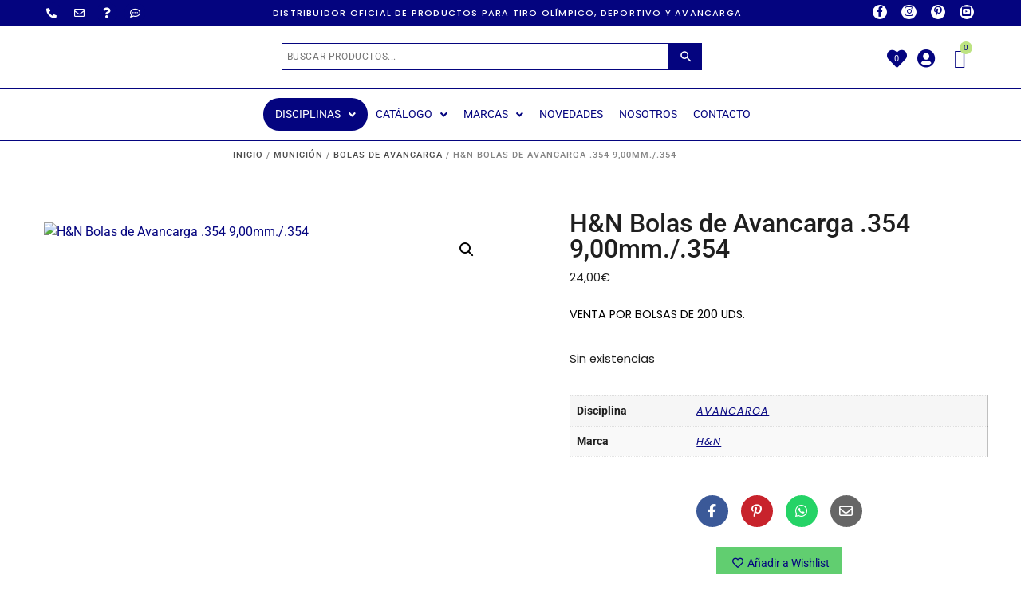

--- FILE ---
content_type: text/html; charset=UTF-8
request_url: https://chanoshooting.com/product/hn-bolas-de-avancarga-354-900mm-354-2/
body_size: 68536
content:
<!doctype html>
<html dir="ltr" lang="es" prefix="og: https://ogp.me/ns#">
<head>
	<meta charset="UTF-8">
	<meta name="viewport" content="width=device-width, initial-scale=1">
	<link rel="profile" href="https://gmpg.org/xfn/11">
	<title>H&amp;N Bolas de Avancarga .354 9,00mm./.354 - Chanoshooting</title>

		<!-- All in One SEO 4.9.2 - aioseo.com -->
	<meta name="description" content="H&amp;N Bolas de Avancarga .354" />
	<meta name="robots" content="max-image-preview:large" />
	<link rel="canonical" href="https://chanoshooting.com/product/hn-bolas-de-avancarga-354-900mm-354-2/" />
	<meta name="generator" content="All in One SEO (AIOSEO) 4.9.2" />
		<meta property="og:locale" content="es_ES" />
		<meta property="og:site_name" content="Chanoshooting - Armas y accesorios para armas para el tiro olímpico y deportivo" />
		<meta property="og:type" content="article" />
		<meta property="og:title" content="H&amp;N Bolas de Avancarga .354 9,00mm./.354 - Chanoshooting" />
		<meta property="og:description" content="H&amp;N Bolas de Avancarga .354" />
		<meta property="og:url" content="https://chanoshooting.com/product/hn-bolas-de-avancarga-354-900mm-354-2/" />
		<meta property="og:image" content="https://chanoshooting.com/wp-content/uploads/2020/05/cropped-Chano_shootingv2_azul.png" />
		<meta property="og:image:secure_url" content="https://chanoshooting.com/wp-content/uploads/2020/05/cropped-Chano_shootingv2_azul.png" />
		<meta property="article:published_time" content="2020-10-06T15:29:23+00:00" />
		<meta property="article:modified_time" content="2025-10-08T16:02:53+00:00" />
		<meta name="twitter:card" content="summary_large_image" />
		<meta name="twitter:title" content="H&amp;N Bolas de Avancarga .354 9,00mm./.354 - Chanoshooting" />
		<meta name="twitter:description" content="H&amp;N Bolas de Avancarga .354" />
		<meta name="twitter:image" content="https://chanoshooting.com/wp-content/uploads/2020/05/cropped-Chano_shootingv2_azul.png" />
		<script type="application/ld+json" class="aioseo-schema">
			{"@context":"https:\/\/schema.org","@graph":[{"@type":"BreadcrumbList","@id":"https:\/\/chanoshooting.com\/product\/hn-bolas-de-avancarga-354-900mm-354-2\/#breadcrumblist","itemListElement":[{"@type":"ListItem","@id":"https:\/\/chanoshooting.com#listItem","position":1,"name":"Home","item":"https:\/\/chanoshooting.com","nextItem":{"@type":"ListItem","@id":"https:\/\/chanoshooting.com\/tienda\/#listItem","name":"Tienda"}},{"@type":"ListItem","@id":"https:\/\/chanoshooting.com\/tienda\/#listItem","position":2,"name":"Tienda","item":"https:\/\/chanoshooting.com\/tienda\/","nextItem":{"@type":"ListItem","@id":"https:\/\/chanoshooting.com\/categoria-producto\/municion\/#listItem","name":"MUNICI\u00d3N"},"previousItem":{"@type":"ListItem","@id":"https:\/\/chanoshooting.com#listItem","name":"Home"}},{"@type":"ListItem","@id":"https:\/\/chanoshooting.com\/categoria-producto\/municion\/#listItem","position":3,"name":"MUNICI\u00d3N","item":"https:\/\/chanoshooting.com\/categoria-producto\/municion\/","nextItem":{"@type":"ListItem","@id":"https:\/\/chanoshooting.com\/categoria-producto\/municion\/bolas-de-avancarga\/#listItem","name":"Bolas de Avancarga"},"previousItem":{"@type":"ListItem","@id":"https:\/\/chanoshooting.com\/tienda\/#listItem","name":"Tienda"}},{"@type":"ListItem","@id":"https:\/\/chanoshooting.com\/categoria-producto\/municion\/bolas-de-avancarga\/#listItem","position":4,"name":"Bolas de Avancarga","item":"https:\/\/chanoshooting.com\/categoria-producto\/municion\/bolas-de-avancarga\/","nextItem":{"@type":"ListItem","@id":"https:\/\/chanoshooting.com\/product\/hn-bolas-de-avancarga-354-900mm-354-2\/#listItem","name":"H&#038;N Bolas de Avancarga .354 9,00mm.\/.354"},"previousItem":{"@type":"ListItem","@id":"https:\/\/chanoshooting.com\/categoria-producto\/municion\/#listItem","name":"MUNICI\u00d3N"}},{"@type":"ListItem","@id":"https:\/\/chanoshooting.com\/product\/hn-bolas-de-avancarga-354-900mm-354-2\/#listItem","position":5,"name":"H&#038;N Bolas de Avancarga .354 9,00mm.\/.354","previousItem":{"@type":"ListItem","@id":"https:\/\/chanoshooting.com\/categoria-producto\/municion\/bolas-de-avancarga\/#listItem","name":"Bolas de Avancarga"}}]},{"@type":"ItemPage","@id":"https:\/\/chanoshooting.com\/product\/hn-bolas-de-avancarga-354-900mm-354-2\/#itempage","url":"https:\/\/chanoshooting.com\/product\/hn-bolas-de-avancarga-354-900mm-354-2\/","name":"H&N Bolas de Avancarga .354 9,00mm.\/.354 - Chanoshooting","description":"H&N Bolas de Avancarga .354","inLanguage":"es-ES","isPartOf":{"@id":"https:\/\/chanoshooting.com\/#website"},"breadcrumb":{"@id":"https:\/\/chanoshooting.com\/product\/hn-bolas-de-avancarga-354-900mm-354-2\/#breadcrumblist"},"image":{"@type":"ImageObject","url":"https:\/\/chanoshooting.com\/wp-content\/uploads\/2020\/07\/producto-298-1.jpg","@id":"https:\/\/chanoshooting.com\/product\/hn-bolas-de-avancarga-354-900mm-354-2\/#mainImage","width":389,"height":279},"primaryImageOfPage":{"@id":"https:\/\/chanoshooting.com\/product\/hn-bolas-de-avancarga-354-900mm-354-2\/#mainImage"},"datePublished":"2020-10-06T15:29:23+00:00","dateModified":"2025-10-08T16:02:53+00:00"},{"@type":"Organization","@id":"https:\/\/chanoshooting.com\/#organization","name":"#Chanoshooting #Distribuidor_Pardini_Espa\u00f1a #Distribuidor_Eley_desde_1998, #Distribuidor_Capapie_Espa\u00f1a","description":"Armas y accesorios para armas para el tiro ol\u00edmpico y deportivo","url":"https:\/\/chanoshooting.com\/","email":"correo@chanoshooting.com","telephone":"+34976522684","foundingDate":"1998-01-01","logo":{"@type":"ImageObject","url":"https:\/\/chanoshooting.com\/wp-content\/uploads\/2020\/05\/cropped-Chano_shootingv2_azul.png","@id":"https:\/\/chanoshooting.com\/product\/hn-bolas-de-avancarga-354-900mm-354-2\/#organizationLogo","width":500,"height":142},"image":{"@id":"https:\/\/chanoshooting.com\/product\/hn-bolas-de-avancarga-354-900mm-354-2\/#organizationLogo"}},{"@type":"WebSite","@id":"https:\/\/chanoshooting.com\/#website","url":"https:\/\/chanoshooting.com\/","name":"Chanoshooting","alternateName":"Chano","description":"Armas y accesorios para armas para el tiro ol\u00edmpico y deportivo","inLanguage":"es-ES","publisher":{"@id":"https:\/\/chanoshooting.com\/#organization"}}]}
		</script>
		<!-- All in One SEO -->

<link rel='dns-prefetch' href='//www.googletagmanager.com' />
<link rel="alternate" type="application/rss+xml" title="Chanoshooting &raquo; Feed" href="https://chanoshooting.com/feed/" />
<link rel="alternate" type="application/rss+xml" title="Chanoshooting &raquo; Feed de los comentarios" href="https://chanoshooting.com/comments/feed/" />
<link rel="alternate" title="oEmbed (JSON)" type="application/json+oembed" href="https://chanoshooting.com/wp-json/oembed/1.0/embed?url=https%3A%2F%2Fchanoshooting.com%2Fproduct%2Fhn-bolas-de-avancarga-354-900mm-354-2%2F" />
<link rel="alternate" title="oEmbed (XML)" type="text/xml+oembed" href="https://chanoshooting.com/wp-json/oembed/1.0/embed?url=https%3A%2F%2Fchanoshooting.com%2Fproduct%2Fhn-bolas-de-avancarga-354-900mm-354-2%2F&#038;format=xml" />
<style id='wp-img-auto-sizes-contain-inline-css'>
img:is([sizes=auto i],[sizes^="auto," i]){contain-intrinsic-size:3000px 1500px}
/*# sourceURL=wp-img-auto-sizes-contain-inline-css */
</style>
<link rel='stylesheet' id='font-awesome-css' href='https://chanoshooting.com/wp-content/plugins/woocommerce-ajax-filters/berocket/assets/css/font-awesome.min.css?ver=6.9' media='all' />
<link rel='stylesheet' id='berocket_aapf_widget-style-css' href='https://chanoshooting.com/wp-content/plugins/woocommerce-ajax-filters/assets/frontend/css/fullmain.min.css?ver=1.6.9.4' media='all' />
<link rel='stylesheet' id='hello-elementor-theme-style-css' href='https://chanoshooting.com/wp-content/themes/hello-elementor/assets/css/theme.css?ver=3.4.5' media='all' />
<link rel='stylesheet' id='jet-menu-hello-css' href='https://chanoshooting.com/wp-content/plugins/jet-menu/integration/themes/hello-elementor/assets/css/style.css?ver=2.4.18' media='all' />
<link rel='stylesheet' id='swiper-css' href='https://chanoshooting.com/wp-content/plugins/elementor/assets/lib/swiper/v8/css/swiper.min.css?ver=8.4.5' media='all' />
<link rel='stylesheet' id='e-swiper-css' href='https://chanoshooting.com/wp-content/plugins/elementor/assets/css/conditionals/e-swiper.min.css?ver=3.34.2' media='all' />
<link rel='stylesheet' id='elementor-icons-shared-0-css' href='https://chanoshooting.com/wp-content/plugins/elementor/assets/lib/font-awesome/css/fontawesome.min.css?ver=5.15.3' media='all' />
<link rel='stylesheet' id='elementor-icons-fa-solid-css' href='https://chanoshooting.com/wp-content/plugins/elementor/assets/lib/font-awesome/css/solid.min.css?ver=5.15.3' media='all' />
<style id='wp-emoji-styles-inline-css'>

	img.wp-smiley, img.emoji {
		display: inline !important;
		border: none !important;
		box-shadow: none !important;
		height: 1em !important;
		width: 1em !important;
		margin: 0 0.07em !important;
		vertical-align: -0.1em !important;
		background: none !important;
		padding: 0 !important;
	}
/*# sourceURL=wp-emoji-styles-inline-css */
</style>
<link rel='stylesheet' id='wp-block-library-css' href='https://chanoshooting.com/wp-includes/css/dist/block-library/style.min.css?ver=6.9' media='all' />
<link rel='stylesheet' id='aioseo/css/src/vue/standalone/blocks/table-of-contents/global.scss-css' href='https://chanoshooting.com/wp-content/plugins/all-in-one-seo-pack/dist/Lite/assets/css/table-of-contents/global.e90f6d47.css?ver=4.9.2' media='all' />
<style id='global-styles-inline-css'>
:root{--wp--preset--aspect-ratio--square: 1;--wp--preset--aspect-ratio--4-3: 4/3;--wp--preset--aspect-ratio--3-4: 3/4;--wp--preset--aspect-ratio--3-2: 3/2;--wp--preset--aspect-ratio--2-3: 2/3;--wp--preset--aspect-ratio--16-9: 16/9;--wp--preset--aspect-ratio--9-16: 9/16;--wp--preset--color--black: #000000;--wp--preset--color--cyan-bluish-gray: #abb8c3;--wp--preset--color--white: #ffffff;--wp--preset--color--pale-pink: #f78da7;--wp--preset--color--vivid-red: #cf2e2e;--wp--preset--color--luminous-vivid-orange: #ff6900;--wp--preset--color--luminous-vivid-amber: #fcb900;--wp--preset--color--light-green-cyan: #7bdcb5;--wp--preset--color--vivid-green-cyan: #00d084;--wp--preset--color--pale-cyan-blue: #8ed1fc;--wp--preset--color--vivid-cyan-blue: #0693e3;--wp--preset--color--vivid-purple: #9b51e0;--wp--preset--gradient--vivid-cyan-blue-to-vivid-purple: linear-gradient(135deg,rgb(6,147,227) 0%,rgb(155,81,224) 100%);--wp--preset--gradient--light-green-cyan-to-vivid-green-cyan: linear-gradient(135deg,rgb(122,220,180) 0%,rgb(0,208,130) 100%);--wp--preset--gradient--luminous-vivid-amber-to-luminous-vivid-orange: linear-gradient(135deg,rgb(252,185,0) 0%,rgb(255,105,0) 100%);--wp--preset--gradient--luminous-vivid-orange-to-vivid-red: linear-gradient(135deg,rgb(255,105,0) 0%,rgb(207,46,46) 100%);--wp--preset--gradient--very-light-gray-to-cyan-bluish-gray: linear-gradient(135deg,rgb(238,238,238) 0%,rgb(169,184,195) 100%);--wp--preset--gradient--cool-to-warm-spectrum: linear-gradient(135deg,rgb(74,234,220) 0%,rgb(151,120,209) 20%,rgb(207,42,186) 40%,rgb(238,44,130) 60%,rgb(251,105,98) 80%,rgb(254,248,76) 100%);--wp--preset--gradient--blush-light-purple: linear-gradient(135deg,rgb(255,206,236) 0%,rgb(152,150,240) 100%);--wp--preset--gradient--blush-bordeaux: linear-gradient(135deg,rgb(254,205,165) 0%,rgb(254,45,45) 50%,rgb(107,0,62) 100%);--wp--preset--gradient--luminous-dusk: linear-gradient(135deg,rgb(255,203,112) 0%,rgb(199,81,192) 50%,rgb(65,88,208) 100%);--wp--preset--gradient--pale-ocean: linear-gradient(135deg,rgb(255,245,203) 0%,rgb(182,227,212) 50%,rgb(51,167,181) 100%);--wp--preset--gradient--electric-grass: linear-gradient(135deg,rgb(202,248,128) 0%,rgb(113,206,126) 100%);--wp--preset--gradient--midnight: linear-gradient(135deg,rgb(2,3,129) 0%,rgb(40,116,252) 100%);--wp--preset--font-size--small: 13px;--wp--preset--font-size--medium: 20px;--wp--preset--font-size--large: 36px;--wp--preset--font-size--x-large: 42px;--wp--preset--spacing--20: 0.44rem;--wp--preset--spacing--30: 0.67rem;--wp--preset--spacing--40: 1rem;--wp--preset--spacing--50: 1.5rem;--wp--preset--spacing--60: 2.25rem;--wp--preset--spacing--70: 3.38rem;--wp--preset--spacing--80: 5.06rem;--wp--preset--shadow--natural: 6px 6px 9px rgba(0, 0, 0, 0.2);--wp--preset--shadow--deep: 12px 12px 50px rgba(0, 0, 0, 0.4);--wp--preset--shadow--sharp: 6px 6px 0px rgba(0, 0, 0, 0.2);--wp--preset--shadow--outlined: 6px 6px 0px -3px rgb(255, 255, 255), 6px 6px rgb(0, 0, 0);--wp--preset--shadow--crisp: 6px 6px 0px rgb(0, 0, 0);}:root { --wp--style--global--content-size: 800px;--wp--style--global--wide-size: 1200px; }:where(body) { margin: 0; }.wp-site-blocks > .alignleft { float: left; margin-right: 2em; }.wp-site-blocks > .alignright { float: right; margin-left: 2em; }.wp-site-blocks > .aligncenter { justify-content: center; margin-left: auto; margin-right: auto; }:where(.wp-site-blocks) > * { margin-block-start: 24px; margin-block-end: 0; }:where(.wp-site-blocks) > :first-child { margin-block-start: 0; }:where(.wp-site-blocks) > :last-child { margin-block-end: 0; }:root { --wp--style--block-gap: 24px; }:root :where(.is-layout-flow) > :first-child{margin-block-start: 0;}:root :where(.is-layout-flow) > :last-child{margin-block-end: 0;}:root :where(.is-layout-flow) > *{margin-block-start: 24px;margin-block-end: 0;}:root :where(.is-layout-constrained) > :first-child{margin-block-start: 0;}:root :where(.is-layout-constrained) > :last-child{margin-block-end: 0;}:root :where(.is-layout-constrained) > *{margin-block-start: 24px;margin-block-end: 0;}:root :where(.is-layout-flex){gap: 24px;}:root :where(.is-layout-grid){gap: 24px;}.is-layout-flow > .alignleft{float: left;margin-inline-start: 0;margin-inline-end: 2em;}.is-layout-flow > .alignright{float: right;margin-inline-start: 2em;margin-inline-end: 0;}.is-layout-flow > .aligncenter{margin-left: auto !important;margin-right: auto !important;}.is-layout-constrained > .alignleft{float: left;margin-inline-start: 0;margin-inline-end: 2em;}.is-layout-constrained > .alignright{float: right;margin-inline-start: 2em;margin-inline-end: 0;}.is-layout-constrained > .aligncenter{margin-left: auto !important;margin-right: auto !important;}.is-layout-constrained > :where(:not(.alignleft):not(.alignright):not(.alignfull)){max-width: var(--wp--style--global--content-size);margin-left: auto !important;margin-right: auto !important;}.is-layout-constrained > .alignwide{max-width: var(--wp--style--global--wide-size);}body .is-layout-flex{display: flex;}.is-layout-flex{flex-wrap: wrap;align-items: center;}.is-layout-flex > :is(*, div){margin: 0;}body .is-layout-grid{display: grid;}.is-layout-grid > :is(*, div){margin: 0;}body{padding-top: 0px;padding-right: 0px;padding-bottom: 0px;padding-left: 0px;}a:where(:not(.wp-element-button)){text-decoration: underline;}:root :where(.wp-element-button, .wp-block-button__link){background-color: #32373c;border-width: 0;color: #fff;font-family: inherit;font-size: inherit;font-style: inherit;font-weight: inherit;letter-spacing: inherit;line-height: inherit;padding-top: calc(0.667em + 2px);padding-right: calc(1.333em + 2px);padding-bottom: calc(0.667em + 2px);padding-left: calc(1.333em + 2px);text-decoration: none;text-transform: inherit;}.has-black-color{color: var(--wp--preset--color--black) !important;}.has-cyan-bluish-gray-color{color: var(--wp--preset--color--cyan-bluish-gray) !important;}.has-white-color{color: var(--wp--preset--color--white) !important;}.has-pale-pink-color{color: var(--wp--preset--color--pale-pink) !important;}.has-vivid-red-color{color: var(--wp--preset--color--vivid-red) !important;}.has-luminous-vivid-orange-color{color: var(--wp--preset--color--luminous-vivid-orange) !important;}.has-luminous-vivid-amber-color{color: var(--wp--preset--color--luminous-vivid-amber) !important;}.has-light-green-cyan-color{color: var(--wp--preset--color--light-green-cyan) !important;}.has-vivid-green-cyan-color{color: var(--wp--preset--color--vivid-green-cyan) !important;}.has-pale-cyan-blue-color{color: var(--wp--preset--color--pale-cyan-blue) !important;}.has-vivid-cyan-blue-color{color: var(--wp--preset--color--vivid-cyan-blue) !important;}.has-vivid-purple-color{color: var(--wp--preset--color--vivid-purple) !important;}.has-black-background-color{background-color: var(--wp--preset--color--black) !important;}.has-cyan-bluish-gray-background-color{background-color: var(--wp--preset--color--cyan-bluish-gray) !important;}.has-white-background-color{background-color: var(--wp--preset--color--white) !important;}.has-pale-pink-background-color{background-color: var(--wp--preset--color--pale-pink) !important;}.has-vivid-red-background-color{background-color: var(--wp--preset--color--vivid-red) !important;}.has-luminous-vivid-orange-background-color{background-color: var(--wp--preset--color--luminous-vivid-orange) !important;}.has-luminous-vivid-amber-background-color{background-color: var(--wp--preset--color--luminous-vivid-amber) !important;}.has-light-green-cyan-background-color{background-color: var(--wp--preset--color--light-green-cyan) !important;}.has-vivid-green-cyan-background-color{background-color: var(--wp--preset--color--vivid-green-cyan) !important;}.has-pale-cyan-blue-background-color{background-color: var(--wp--preset--color--pale-cyan-blue) !important;}.has-vivid-cyan-blue-background-color{background-color: var(--wp--preset--color--vivid-cyan-blue) !important;}.has-vivid-purple-background-color{background-color: var(--wp--preset--color--vivid-purple) !important;}.has-black-border-color{border-color: var(--wp--preset--color--black) !important;}.has-cyan-bluish-gray-border-color{border-color: var(--wp--preset--color--cyan-bluish-gray) !important;}.has-white-border-color{border-color: var(--wp--preset--color--white) !important;}.has-pale-pink-border-color{border-color: var(--wp--preset--color--pale-pink) !important;}.has-vivid-red-border-color{border-color: var(--wp--preset--color--vivid-red) !important;}.has-luminous-vivid-orange-border-color{border-color: var(--wp--preset--color--luminous-vivid-orange) !important;}.has-luminous-vivid-amber-border-color{border-color: var(--wp--preset--color--luminous-vivid-amber) !important;}.has-light-green-cyan-border-color{border-color: var(--wp--preset--color--light-green-cyan) !important;}.has-vivid-green-cyan-border-color{border-color: var(--wp--preset--color--vivid-green-cyan) !important;}.has-pale-cyan-blue-border-color{border-color: var(--wp--preset--color--pale-cyan-blue) !important;}.has-vivid-cyan-blue-border-color{border-color: var(--wp--preset--color--vivid-cyan-blue) !important;}.has-vivid-purple-border-color{border-color: var(--wp--preset--color--vivid-purple) !important;}.has-vivid-cyan-blue-to-vivid-purple-gradient-background{background: var(--wp--preset--gradient--vivid-cyan-blue-to-vivid-purple) !important;}.has-light-green-cyan-to-vivid-green-cyan-gradient-background{background: var(--wp--preset--gradient--light-green-cyan-to-vivid-green-cyan) !important;}.has-luminous-vivid-amber-to-luminous-vivid-orange-gradient-background{background: var(--wp--preset--gradient--luminous-vivid-amber-to-luminous-vivid-orange) !important;}.has-luminous-vivid-orange-to-vivid-red-gradient-background{background: var(--wp--preset--gradient--luminous-vivid-orange-to-vivid-red) !important;}.has-very-light-gray-to-cyan-bluish-gray-gradient-background{background: var(--wp--preset--gradient--very-light-gray-to-cyan-bluish-gray) !important;}.has-cool-to-warm-spectrum-gradient-background{background: var(--wp--preset--gradient--cool-to-warm-spectrum) !important;}.has-blush-light-purple-gradient-background{background: var(--wp--preset--gradient--blush-light-purple) !important;}.has-blush-bordeaux-gradient-background{background: var(--wp--preset--gradient--blush-bordeaux) !important;}.has-luminous-dusk-gradient-background{background: var(--wp--preset--gradient--luminous-dusk) !important;}.has-pale-ocean-gradient-background{background: var(--wp--preset--gradient--pale-ocean) !important;}.has-electric-grass-gradient-background{background: var(--wp--preset--gradient--electric-grass) !important;}.has-midnight-gradient-background{background: var(--wp--preset--gradient--midnight) !important;}.has-small-font-size{font-size: var(--wp--preset--font-size--small) !important;}.has-medium-font-size{font-size: var(--wp--preset--font-size--medium) !important;}.has-large-font-size{font-size: var(--wp--preset--font-size--large) !important;}.has-x-large-font-size{font-size: var(--wp--preset--font-size--x-large) !important;}
:root :where(.wp-block-pullquote){font-size: 1.5em;line-height: 1.6;}
/*# sourceURL=global-styles-inline-css */
</style>
<link rel='stylesheet' id='photoswipe-css' href='https://chanoshooting.com/wp-content/plugins/woocommerce/assets/css/photoswipe/photoswipe.min.css?ver=10.4.3' media='all' />
<link rel='stylesheet' id='photoswipe-default-skin-css' href='https://chanoshooting.com/wp-content/plugins/woocommerce/assets/css/photoswipe/default-skin/default-skin.min.css?ver=10.4.3' media='all' />
<link rel='stylesheet' id='woocommerce-layout-css' href='https://chanoshooting.com/wp-content/plugins/woocommerce/assets/css/woocommerce-layout.css?ver=10.4.3' media='all' />
<link rel='stylesheet' id='woocommerce-smallscreen-css' href='https://chanoshooting.com/wp-content/plugins/woocommerce/assets/css/woocommerce-smallscreen.css?ver=10.4.3' media='only screen and (max-width: 768px)' />
<link rel='stylesheet' id='woocommerce-general-css' href='https://chanoshooting.com/wp-content/plugins/woocommerce/assets/css/woocommerce.css?ver=10.4.3' media='all' />
<style id='woocommerce-inline-inline-css'>
.woocommerce form .form-row .required { visibility: visible; }
/*# sourceURL=woocommerce-inline-inline-css */
</style>
<link rel='stylesheet' id='wcz-frontend-css' href='https://chanoshooting.com/wp-content/plugins/woocustomizer/assets/css/frontend.css?ver=2.6.3' media='all' />
<link rel='stylesheet' id='aws-style-css' href='https://chanoshooting.com/wp-content/plugins/advanced-woo-search/assets/css/common.min.css?ver=3.50' media='all' />
<link rel='stylesheet' id='cmplz-general-css' href='https://chanoshooting.com/wp-content/plugins/complianz-gdpr/assets/css/cookieblocker.min.css?ver=1765968697' media='all' />
<link rel='stylesheet' id='hello-elementor-css' href='https://chanoshooting.com/wp-content/themes/hello-elementor/assets/css/reset.css?ver=3.4.5' media='all' />
<link rel='stylesheet' id='hello-elementor-header-footer-css' href='https://chanoshooting.com/wp-content/themes/hello-elementor/assets/css/header-footer.css?ver=3.4.5' media='all' />
<link rel='stylesheet' id='font-awesome-all-css' href='https://chanoshooting.com/wp-content/plugins/jet-menu/assets/public/lib/font-awesome/css/all.min.css?ver=5.12.0' media='all' />
<link rel='stylesheet' id='font-awesome-v4-shims-css' href='https://chanoshooting.com/wp-content/plugins/jet-menu/assets/public/lib/font-awesome/css/v4-shims.min.css?ver=5.12.0' media='all' />
<link rel='stylesheet' id='jet-menu-public-styles-css' href='https://chanoshooting.com/wp-content/plugins/jet-menu/assets/public/css/public.css?ver=2.4.18' media='all' />
<link rel='stylesheet' id='jet-menu-general-css' href='https://chanoshooting.com/wp-content/uploads/jet-menu/jet-menu-general.css?ver=1691352094' media='all' />
<link rel='stylesheet' id='jet-woo-builder-css' href='https://chanoshooting.com/wp-content/plugins/jet-woo-builder/assets/css/frontend.css?ver=2.2.3' media='all' />
<style id='jet-woo-builder-inline-css'>
@font-face {
				font-family: "WooCommerce";
				font-weight: normal;
				font-style: normal;
				src: url("https://chanoshooting.com/wp-content/plugins/woocommerce/assets/fonts/WooCommerce.eot");
				src: url("https://chanoshooting.com/wp-content/plugins/woocommerce/assets/fonts/WooCommerce.eot?#iefix") format("embedded-opentype"),
					 url("https://chanoshooting.com/wp-content/plugins/woocommerce/assets/fonts/WooCommerce.woff") format("woff"),
					 url("https://chanoshooting.com/wp-content/plugins/woocommerce/assets/fonts/WooCommerce.ttf") format("truetype"),
					 url("https://chanoshooting.com/wp-content/plugins/woocommerce/assets/fonts/WooCommerce.svg#WooCommerce") format("svg");
			}
/*# sourceURL=jet-woo-builder-inline-css */
</style>
<link rel='stylesheet' id='jet-woo-builder-frontend-font-css' href='https://chanoshooting.com/wp-content/plugins/jet-woo-builder/assets/css/lib/jetwoobuilder-frontend-font/css/jetwoobuilder-frontend-font.css?ver=2.2.3' media='all' />
<link rel='stylesheet' id='elementor-frontend-css' href='https://chanoshooting.com/wp-content/plugins/elementor/assets/css/frontend.min.css?ver=3.34.2' media='all' />
<link rel='stylesheet' id='widget-social-icons-css' href='https://chanoshooting.com/wp-content/plugins/elementor/assets/css/widget-social-icons.min.css?ver=3.34.2' media='all' />
<link rel='stylesheet' id='e-apple-webkit-css' href='https://chanoshooting.com/wp-content/plugins/elementor/assets/css/conditionals/apple-webkit.min.css?ver=3.34.2' media='all' />
<link rel='stylesheet' id='widget-image-css' href='https://chanoshooting.com/wp-content/plugins/elementor/assets/css/widget-image.min.css?ver=3.34.2' media='all' />
<link rel='stylesheet' id='jet-cw-frontend-css' href='https://chanoshooting.com/wp-content/plugins/jet-compare-wishlist/assets/css/frontend.css?ver=1.5.12.2' media='all' />
<link rel='stylesheet' id='jet-cw-widget-cw-count-button-css' href='https://chanoshooting.com/wp-content/plugins/jet-compare-wishlist/assets/css/widgets/cw-count-button.css?ver=1.5.12.2' media='all' />
<link rel='stylesheet' id='widget-woocommerce-menu-cart-css' href='https://chanoshooting.com/wp-content/plugins/elementor-pro/assets/css/widget-woocommerce-menu-cart.min.css?ver=3.33.2' media='all' />
<link rel='stylesheet' id='e-sticky-css' href='https://chanoshooting.com/wp-content/plugins/elementor-pro/assets/css/modules/sticky.min.css?ver=3.33.2' media='all' />
<link rel='stylesheet' id='widget-spacer-css' href='https://chanoshooting.com/wp-content/plugins/elementor/assets/css/widget-spacer.min.css?ver=3.34.2' media='all' />
<link rel='stylesheet' id='widget-heading-css' href='https://chanoshooting.com/wp-content/plugins/elementor/assets/css/widget-heading.min.css?ver=3.34.2' media='all' />
<link rel='stylesheet' id='widget-icon-list-css' href='https://chanoshooting.com/wp-content/plugins/elementor/assets/css/widget-icon-list.min.css?ver=3.34.2' media='all' />
<link rel='stylesheet' id='e-animation-hang-css' href='https://chanoshooting.com/wp-content/plugins/elementor/assets/lib/animations/styles/e-animation-hang.min.css?ver=3.34.2' media='all' />
<link rel='stylesheet' id='widget-woocommerce-product-images-css' href='https://chanoshooting.com/wp-content/plugins/elementor-pro/assets/css/widget-woocommerce-product-images.min.css?ver=3.33.2' media='all' />
<link rel='stylesheet' id='widget-woocommerce-product-price-css' href='https://chanoshooting.com/wp-content/plugins/elementor-pro/assets/css/widget-woocommerce-product-price.min.css?ver=3.33.2' media='all' />
<link rel='stylesheet' id='widget-woocommerce-product-add-to-cart-css' href='https://chanoshooting.com/wp-content/plugins/elementor-pro/assets/css/widget-woocommerce-product-add-to-cart.min.css?ver=3.33.2' media='all' />
<link rel='stylesheet' id='widget-woocommerce-product-additional-information-css' href='https://chanoshooting.com/wp-content/plugins/elementor-pro/assets/css/widget-woocommerce-product-additional-information.min.css?ver=3.33.2' media='all' />
<link rel='stylesheet' id='jet-cw-widget-cw-button-css' href='https://chanoshooting.com/wp-content/plugins/jet-compare-wishlist/assets/css/widgets/cw-button.css?ver=1.5.12.2' media='all' />
<link rel='stylesheet' id='e-animation-float-css' href='https://chanoshooting.com/wp-content/plugins/elementor/assets/lib/animations/styles/e-animation-float.min.css?ver=3.34.2' media='all' />
<link rel='stylesheet' id='widget-form-css' href='https://chanoshooting.com/wp-content/plugins/elementor-pro/assets/css/widget-form.min.css?ver=3.33.2' media='all' />
<link rel='stylesheet' id='e-animation-fadeIn-css' href='https://chanoshooting.com/wp-content/plugins/elementor/assets/lib/animations/styles/fadeIn.min.css?ver=3.34.2' media='all' />
<link rel='stylesheet' id='e-popup-css' href='https://chanoshooting.com/wp-content/plugins/elementor-pro/assets/css/conditionals/popup.min.css?ver=3.33.2' media='all' />
<link rel='stylesheet' id='e-animation-slideInUp-css' href='https://chanoshooting.com/wp-content/plugins/elementor/assets/lib/animations/styles/slideInUp.min.css?ver=3.34.2' media='all' />
<link rel='stylesheet' id='elementor-icons-css' href='https://chanoshooting.com/wp-content/plugins/elementor/assets/lib/eicons/css/elementor-icons.min.css?ver=5.46.0' media='all' />
<link rel='stylesheet' id='elementor-post-4332-css' href='https://chanoshooting.com/wp-content/uploads/elementor/css/post-4332.css?ver=1768912184' media='all' />
<link rel='stylesheet' id='elementor-post-18-css' href='https://chanoshooting.com/wp-content/uploads/elementor/css/post-18.css?ver=1768912184' media='all' />
<link rel='stylesheet' id='elementor-post-133-css' href='https://chanoshooting.com/wp-content/uploads/elementor/css/post-133.css?ver=1768912184' media='all' />
<link rel='stylesheet' id='elementor-post-13440-css' href='https://chanoshooting.com/wp-content/uploads/elementor/css/post-13440.css?ver=1768912184' media='all' />
<link rel='stylesheet' id='elementor-post-4405-css' href='https://chanoshooting.com/wp-content/uploads/elementor/css/post-4405.css?ver=1768912184' media='all' />
<link rel='stylesheet' id='elementor-post-468-css' href='https://chanoshooting.com/wp-content/uploads/elementor/css/post-468.css?ver=1768912184' media='all' />
<link rel='stylesheet' id='awcfe-frontend-css' href='https://chanoshooting.com/wp-content/plugins/checkout-field-editor-and-manager-for-woocommerce/assets/css/frontend.css?ver=3.0.1' media='all' />
<link rel='stylesheet' id='cvw_brands_styles-css' href='https://chanoshooting.com/wp-content/plugins/cvw-social-share/includes/../css/brands.min.css?ver=6.9' media='all' />
<link rel='stylesheet' id='cvw_regular_styles-css' href='https://chanoshooting.com/wp-content/plugins/cvw-social-share/includes/../css/regular.min.css?ver=6.9' media='all' />
<link rel='stylesheet' id='cvw_awesome_styles-css' href='https://chanoshooting.com/wp-content/plugins/cvw-social-share/includes/../css/fontawesome.css?ver=6.9' media='all' />
<link rel='stylesheet' id='cvw_social_styles-css' href='https://chanoshooting.com/wp-content/plugins/cvw-social-share/includes/../css/cvw-social-round-plain.css?ver=6.9' media='all' />
<link rel='stylesheet' id='elementor-gf-local-roboto-css' href='https://chanoshooting.com/wp-content/uploads/elementor/google-fonts/css/roboto.css?ver=1742257805' media='all' />
<link rel='stylesheet' id='elementor-gf-local-robotoslab-css' href='https://chanoshooting.com/wp-content/uploads/elementor/google-fonts/css/robotoslab.css?ver=1742257818' media='all' />
<link rel='stylesheet' id='elementor-gf-local-poppins-css' href='https://chanoshooting.com/wp-content/uploads/elementor/google-fonts/css/poppins.css?ver=1742257826' media='all' />
<link rel='stylesheet' id='elementor-gf-local-rubik-css' href='https://chanoshooting.com/wp-content/uploads/elementor/google-fonts/css/rubik.css?ver=1742257873' media='all' />
<link rel='stylesheet' id='elementor-gf-local-montserrat-css' href='https://chanoshooting.com/wp-content/uploads/elementor/google-fonts/css/montserrat.css?ver=1742257893' media='all' />
<link rel='stylesheet' id='elementor-gf-local-opensans-css' href='https://chanoshooting.com/wp-content/uploads/elementor/google-fonts/css/opensans.css?ver=1742257854' media='all' />
<link rel='stylesheet' id='elementor-icons-fa-regular-css' href='https://chanoshooting.com/wp-content/plugins/elementor/assets/lib/font-awesome/css/regular.min.css?ver=5.15.3' media='all' />
<link rel='stylesheet' id='elementor-icons-fa-brands-css' href='https://chanoshooting.com/wp-content/plugins/elementor/assets/lib/font-awesome/css/brands.min.css?ver=5.15.3' media='all' />
<script src="https://chanoshooting.com/wp-includes/js/jquery/jquery.min.js?ver=3.7.1" id="jquery-core-js"></script>
<script src="https://chanoshooting.com/wp-includes/js/jquery/jquery-migrate.min.js?ver=3.4.1" id="jquery-migrate-js"></script>
<script src="https://chanoshooting.com/wp-content/plugins/woocommerce/assets/js/zoom/jquery.zoom.min.js?ver=1.7.21-wc.10.4.3" id="wc-zoom-js" defer data-wp-strategy="defer"></script>
<script src="https://chanoshooting.com/wp-content/plugins/woocommerce/assets/js/flexslider/jquery.flexslider.min.js?ver=2.7.2-wc.10.4.3" id="wc-flexslider-js" defer data-wp-strategy="defer"></script>
<script src="https://chanoshooting.com/wp-content/plugins/woocommerce/assets/js/photoswipe/photoswipe.min.js?ver=4.1.1-wc.10.4.3" id="wc-photoswipe-js" defer data-wp-strategy="defer"></script>
<script src="https://chanoshooting.com/wp-content/plugins/woocommerce/assets/js/photoswipe/photoswipe-ui-default.min.js?ver=4.1.1-wc.10.4.3" id="wc-photoswipe-ui-default-js" defer data-wp-strategy="defer"></script>
<script id="wc-single-product-js-extra">
var wc_single_product_params = {"i18n_required_rating_text":"Por favor elige una puntuaci\u00f3n","i18n_rating_options":["1 de 5 estrellas","2 de 5 estrellas","3 de 5 estrellas","4 de 5 estrellas","5 de 5 estrellas"],"i18n_product_gallery_trigger_text":"Ver galer\u00eda de im\u00e1genes a pantalla completa","review_rating_required":"yes","flexslider":{"rtl":false,"animation":"slide","smoothHeight":true,"directionNav":false,"controlNav":"thumbnails","slideshow":false,"animationSpeed":500,"animationLoop":false,"allowOneSlide":false},"zoom_enabled":"1","zoom_options":[],"photoswipe_enabled":"1","photoswipe_options":{"shareEl":false,"closeOnScroll":false,"history":false,"hideAnimationDuration":0,"showAnimationDuration":0},"flexslider_enabled":"1"};
//# sourceURL=wc-single-product-js-extra
</script>
<script src="https://chanoshooting.com/wp-content/plugins/woocommerce/assets/js/frontend/single-product.min.js?ver=10.4.3" id="wc-single-product-js" defer data-wp-strategy="defer"></script>
<script src="https://chanoshooting.com/wp-content/plugins/woocommerce/assets/js/jquery-blockui/jquery.blockUI.min.js?ver=2.7.0-wc.10.4.3" id="wc-jquery-blockui-js" data-wp-strategy="defer"></script>
<script src="https://chanoshooting.com/wp-content/plugins/woocommerce/assets/js/js-cookie/js.cookie.min.js?ver=2.1.4-wc.10.4.3" id="wc-js-cookie-js" data-wp-strategy="defer"></script>

<!-- Fragmento de código de la etiqueta de Google (gtag.js) añadida por Site Kit -->
<!-- Fragmento de código de Google Analytics añadido por Site Kit -->
<script src="https://www.googletagmanager.com/gtag/js?id=GT-WRHX3964" id="google_gtagjs-js" async></script>
<script id="google_gtagjs-js-after">
window.dataLayer = window.dataLayer || [];function gtag(){dataLayer.push(arguments);}
gtag("set","linker",{"domains":["chanoshooting.com"]});
gtag("js", new Date());
gtag("set", "developer_id.dZTNiMT", true);
gtag("config", "GT-WRHX3964");
 window._googlesitekit = window._googlesitekit || {}; window._googlesitekit.throttledEvents = []; window._googlesitekit.gtagEvent = (name, data) => { var key = JSON.stringify( { name, data } ); if ( !! window._googlesitekit.throttledEvents[ key ] ) { return; } window._googlesitekit.throttledEvents[ key ] = true; setTimeout( () => { delete window._googlesitekit.throttledEvents[ key ]; }, 5 ); gtag( "event", name, { ...data, event_source: "site-kit" } ); }; 
//# sourceURL=google_gtagjs-js-after
</script>
<link rel="https://api.w.org/" href="https://chanoshooting.com/wp-json/" /><link rel="alternate" title="JSON" type="application/json" href="https://chanoshooting.com/wp-json/wp/v2/product/8573" /><link rel="EditURI" type="application/rsd+xml" title="RSD" href="https://chanoshooting.com/xmlrpc.php?rsd" />
<meta name="generator" content="WordPress 6.9" />
<meta name="generator" content="WooCommerce 10.4.3" />
<link rel='shortlink' href='https://chanoshooting.com/?p=8573' />
<meta name="generator" content="Site Kit by Google 1.170.0" />	<script>
		//Autumn_check Weather effect Start
		 
		//Autumn_check Weather effect End
	</script>
	<script>
		//winter_check Start
			//Winter snow Falling Start
								//Winter Snow End
					//2. falling snow Start	
											jQuery(document).ready( function(){
							jQuery.fn.snow({
								minSize:3, 
								maxSize:35, 
								newOn:600, 
								flakeColor:'#d1d1d1',
								durationMillis: 30000
							});
						});
					 
		 
			//Winter Falling End
		//winter_check end
	</script>
	<style>
		.we-flake{
			color: #d1d1d1 !important;
		}
	</style>
	<script>
		// spring_check Effect End
		 
	</script>
	<script>
		// summer_check Effect Start
		  //summer_check Effect End
	</script>
	<script>
		//halloween_check  Start
		 
	  //halloween_check End
	</script>
	<script>
		//rainy_check Start
			 
	  //rainy_check end
	</script>
	<script>
		//thanks_giving_check start
			 
		//thanks_giving_check end
	</script>
	<script>
		//valentine_check start
			 
		//valentine_check End
	</script>
	<script>
		//new_year_check start
			 
		//new_year_check end
	</script>
<style></style><style>

	/* Producto atributos */
	
	.boton_disciplinas a {
    background: #04047F;
    border-radius: 50px;
    color: #fff !important;
    padding-right: 15px !important;
		padding-left: 15px !important;
		padding-top: 5px;
	padding-bottom:5px;
 
}
	
	.entry-content > table th 
	{
		border-width: 0 1px 1px 0;
		font-weight: normal;
		text-transform: uppercase;
		font-size: 13px !important;
		letter-spacing: 1px;
		line-height:1.1;
		background: #ededed;
	}
	.entry-content > table td 
	{
		
		font-weight: normal;
		text-transform: uppercase;
		font-size: 13px !important;
		letter-spacing: 1px;
		background: #f2f2f2;
		
	}
	.shop_attributes tr td p a {
		
		font-weight: normal;
		text-transform: uppercase;
		font-size: 13px !important;
		letter-spacing: 1px;
	}
	
	.shop_attributes td {
    	width: 70%;
	}
	
	th, td, caption {
		font-weight: inherit;
		vertical-align: middle !important;
		text-align: left;
	}
	
	/* Descripción producto */
	.product .summary .product_title{
		text-transform: uppercase;
		letter-spacing: 1px;
		font-weight: 500;
		font-size: 24px;
	}
	
	.nm-tabs-panel-inner p{
		font-size: 0.8rem;
    	font-weight: 400;
	}
	.nm-tabs-panel-inner ul li{
		font-size: 0.8rem;
   		font-weight: 400;
	}
	.product .summary .price .amount{
		color: #04047F !important;
	}
	.woocommerce-breadcrumb {
		color: #a3a3a3;
		font-size: 11px;
	}
	
	/* Sidebar tienda filtros */
	
	.nm-widget-title {
    font-weight: 500;
    padding-left: 0px;
    text-transform: uppercase;
    font-size: 13px !important;
    letter-spacing: 1px;
    border-bottom: 2px solid #1f1f1f;
    margin-bottom: 5px !important;
	}
	.widget ul li a {
		color: inherit;
		cursor: pointer;
		font-size: 12px !important;
		text-transform: uppercase;
		letter-spacing: 0.2px;
	}
	.widget ul li {
    margin-bottom: 0px;
	}
.widget_layered_nav ul li.chosen  {
    border-color: #ffd900;
    margin-top: 2px;
    margin-bottom: 2px;
}
	.widget {
    margin-bottom: 43px;
    padding-left: 15px;
    padding-right: 15px;
    padding-top: 15px;
}
	input[type="text"], input[type="password"], input[type="number"], input[type="date"], input[type="datetime"], input[type="datetime-local"], input[type="time"], input[type="month"], input[type="week"], input[type="email"], input[type="search"], input[type="tel"], input[type="url"], input.input-text, select, textarea {
    font-size: 11px;
    text-transform: uppercase;
    letter-spacing: 0.6px;
}
	.button, input[type=submit] {
    font-size: 13px !important;
    text-transform: uppercase !important;
    letter-spacing: 1px !important;
    font-weight: 500!important;
}
	
	
	.tinv-wishlist.tinvwl-after-add-to-cart .tinvwl_add_to_wishlist_button {
    margin-top: 0px;
    background: none;
    color: #04047F;
  border-radius: none;
    font-size: 11px;
    text-transform: uppercase;
    letter-spacing: 0.6px;
		padding: 0px;
}
	
	.button, input[type=submit] {
  color: #fff;
    background-color: #04047F !important
}
.shop_attributes tr td p a{
    color: #04047F !important;
    text-decoration:underline;
}
p{
    font-family: poppins, Sans-Serif;
   font-size: 0.9rem;
    font-weight: 400;
    letter-spacing: inherit;
    line-height: 1.5;
}
b, strong {
    font-weight: bolder;
}
/*Textos descriptivos (Nosotros, Blog, etc)*/
.textos b, strong {
    font-weight: bolder;
    border-bottom: 2px solid #04047F;
    color: #04047F;
}
.textos p{
color: #04047F;
	border-bottom: 1px solid #04047F;
   font-size: 1.25rem;
}
.textos a{
    background: #ffd900;
    padding-right: 5px;
    padding-left: 5px;
    color: #04047F;
    border-radius: 50px
}
.textos a:hover{
    background: #fff;
    padding-right: 5px;
    padding-left: 5px;
    color: #04047F;
    border-radius: 50px
}
.elementor-widget-woocommerce-products.elementor-wc-products ul.products li.product .button {
    font-family: "poppins", Sans-serif;
    font-weight: 500;
    text-align: center;
    color: #fff;
    font-size: 12px !important;
}

.touch .layout-static-buttons-on-touch .nm-shop-loop-actions > a, .layout-static-buttons .nm-shop-loop-actions > a{
    font-family: "poppins", Sans-serif;
    font-weight: 500;
    text-align: center;
    color: #fff;
    font-size: 12px !important;
}


.nm-product-share a {
    font-size: 25px;
    color: #04047F !important;
}
.nm-product-share a:hover {
    color: #BDE382 !important;
}
td.product-name a {
    color: #1f1f1f;
    text-decoration: underline;
}
.tinv-wishlist .product-remove button {
    background-color:#fff;
}
	ul.products li.product .tinvwl_add_to_wishlist_button {
    margin-top: 0em;
	}
	
	h1.entry-title {
    display: none;
}
	
/*Plantilla Categorias/atributos/Catalogo*/
	li.product span.onsale {
font-size:11px !important;
    text-align: center;
    font-family: Open Sans, "Sans-Serif"
    
}

.nm-shop-loop-details h3 a, body {
    color: #1f1f1f !important;
    
}
.nm-shop-loop-details h3 {
  
    padding-right:0px !important;
    
}

ul.products li.product {
    text-align: center;
    padding: 15px 15px 15px 15px;
   
}
.nm-shop-loop-details h3 a {
    font-size: 13px;
    font-weight: 400;
    letter-spacing: 0.4px;
    text-transform: uppercase;
    line-height: 0px;
    background: #1f1f1f !important;
}
.woocommerce .woocommerce-loop-category__title {
    border: 1px solid #04047F;
}

.jet-woo-product-thumbnail {
    padding: 10px 10px 10px 10px;
    order: 1;
    width: 100%;
    height: 100%;
}
.jet-woo-product-thumbnail {
    padding: 10px 10px 10px 10px;
    order: 1;
    width: 100%;
    height: 100%;
}
	.woocommerce-loop-category__title{
    text-transform: uppercase;
}
@media only screen and (max-width: 800px) {
.woocommerce-loop-category__title{
    font-size: 11px !important;
    text-align: center !important;
    text-transform: uppercase;
}
	.jet-wishlist-button__label{
		display:none;
	}
	
	}
	
	.woocommerce a.button, .woocommerce button.button, .woocommerce input.button {
    color: #fff;
	}
	.woocommerce a.button, .woocommerce button.button, .woocommerce input.button:hover {
    color: #fff !important;
	}

	.woocommerce div.product.elementor .quantity .qty {

    width: 100px !important;
}
	a {

    color: #04047F;
}
	
	@media screen and (-webkit-min-device-pixel-ratio: 0) and (max-device-width: 1024px){
.aws-container .aws-search-field {
    font-size: 11px;
		}}

</style>
			<style>.cmplz-hidden {
					display: none !important;
				}</style><meta name="pinterest-rich-pin" content="false" />	<noscript><style>.woocommerce-product-gallery{ opacity: 1 !important; }</style></noscript>
	<meta name="generator" content="Elementor 3.34.2; features: additional_custom_breakpoints; settings: css_print_method-external, google_font-enabled, font_display-auto">
			<style>
				.e-con.e-parent:nth-of-type(n+4):not(.e-lazyloaded):not(.e-no-lazyload),
				.e-con.e-parent:nth-of-type(n+4):not(.e-lazyloaded):not(.e-no-lazyload) * {
					background-image: none !important;
				}
				@media screen and (max-height: 1024px) {
					.e-con.e-parent:nth-of-type(n+3):not(.e-lazyloaded):not(.e-no-lazyload),
					.e-con.e-parent:nth-of-type(n+3):not(.e-lazyloaded):not(.e-no-lazyload) * {
						background-image: none !important;
					}
				}
				@media screen and (max-height: 640px) {
					.e-con.e-parent:nth-of-type(n+2):not(.e-lazyloaded):not(.e-no-lazyload),
					.e-con.e-parent:nth-of-type(n+2):not(.e-lazyloaded):not(.e-no-lazyload) * {
						background-image: none !important;
					}
				}
			</style>
			<link rel="icon" href="https://chanoshooting.com/wp-content/uploads/2020/09/cropped-favicon_blanco-32x32.png" sizes="32x32" />
<link rel="icon" href="https://chanoshooting.com/wp-content/uploads/2020/09/cropped-favicon_blanco-192x192.png" sizes="192x192" />
<link rel="apple-touch-icon" href="https://chanoshooting.com/wp-content/uploads/2020/09/cropped-favicon_blanco-180x180.png" />
<meta name="msapplication-TileImage" content="https://chanoshooting.com/wp-content/uploads/2020/09/cropped-favicon_blanco-270x270.png" />
</head>
<body data-cmplz=1 class="wp-singular product-template-default single single-product postid-8573 wp-custom-logo wp-embed-responsive wp-theme-hello-elementor theme-hello-elementor woocommerce woocommerce-page woocommerce-no-js wcz-woocommerce hello-elementor-default jet-desktop-menu-active elementor-default elementor-template-full-width elementor-kit-4332 elementor-page-13440">


<a class="skip-link screen-reader-text" href="#content">Ir al contenido</a>

		<header data-elementor-type="header" data-elementor-id="18" class="elementor elementor-18 elementor-location-header" data-elementor-post-type="elementor_library">
					<section class="elementor-section elementor-top-section elementor-element elementor-element-4b4b6f6f elementor-section-content-middle elementor-section-stretched elementor-section-full_width elementor-section-height-default elementor-section-height-default" data-id="4b4b6f6f" data-element_type="section" data-settings="{&quot;background_background&quot;:&quot;classic&quot;,&quot;stretch_section&quot;:&quot;section-stretched&quot;,&quot;jet_parallax_layout_list&quot;:[{&quot;jet_parallax_layout_image&quot;:{&quot;url&quot;:&quot;&quot;,&quot;id&quot;:&quot;&quot;,&quot;size&quot;:&quot;&quot;},&quot;_id&quot;:&quot;62db9a4&quot;,&quot;jet_parallax_layout_image_tablet&quot;:{&quot;url&quot;:&quot;&quot;,&quot;id&quot;:&quot;&quot;,&quot;size&quot;:&quot;&quot;},&quot;jet_parallax_layout_image_mobile&quot;:{&quot;url&quot;:&quot;&quot;,&quot;id&quot;:&quot;&quot;,&quot;size&quot;:&quot;&quot;},&quot;jet_parallax_layout_speed&quot;:{&quot;unit&quot;:&quot;%&quot;,&quot;size&quot;:50,&quot;sizes&quot;:[]},&quot;jet_parallax_layout_type&quot;:&quot;scroll&quot;,&quot;jet_parallax_layout_direction&quot;:&quot;1&quot;,&quot;jet_parallax_layout_fx_direction&quot;:null,&quot;jet_parallax_layout_z_index&quot;:&quot;&quot;,&quot;jet_parallax_layout_bg_x&quot;:50,&quot;jet_parallax_layout_bg_x_tablet&quot;:&quot;&quot;,&quot;jet_parallax_layout_bg_x_mobile&quot;:&quot;&quot;,&quot;jet_parallax_layout_bg_y&quot;:50,&quot;jet_parallax_layout_bg_y_tablet&quot;:&quot;&quot;,&quot;jet_parallax_layout_bg_y_mobile&quot;:&quot;&quot;,&quot;jet_parallax_layout_bg_size&quot;:&quot;auto&quot;,&quot;jet_parallax_layout_bg_size_tablet&quot;:&quot;&quot;,&quot;jet_parallax_layout_bg_size_mobile&quot;:&quot;&quot;,&quot;jet_parallax_layout_animation_prop&quot;:&quot;transform&quot;,&quot;jet_parallax_layout_on&quot;:[&quot;desktop&quot;,&quot;tablet&quot;]}]}">
						<div class="elementor-container elementor-column-gap-no">
					<div class="elementor-column elementor-col-33 elementor-top-column elementor-element elementor-element-d6000c3" data-id="d6000c3" data-element_type="column">
			<div class="elementor-widget-wrap elementor-element-populated">
						<div class="elementor-element elementor-element-689377e elementor-shape-circle e-grid-align-left e-grid-align-mobile-center elementor-grid-0 elementor-widget elementor-widget-social-icons" data-id="689377e" data-element_type="widget" data-widget_type="social-icons.default">
				<div class="elementor-widget-container">
							<div class="elementor-social-icons-wrapper elementor-grid" role="list">
							<span class="elementor-grid-item" role="listitem">
					<a class="elementor-icon elementor-social-icon elementor-social-icon-phone-alt elementor-repeater-item-800d779" href="tel:+34976522684" target="_blank">
						<span class="elementor-screen-only">Phone-alt</span>
						<i aria-hidden="true" class="fas fa-phone-alt"></i>					</a>
				</span>
							<span class="elementor-grid-item" role="listitem">
					<a class="elementor-icon elementor-social-icon elementor-social-icon-envelope elementor-repeater-item-ebd69cb" href="mailto:correo@chanoshooting.com" target="_blank">
						<span class="elementor-screen-only">Envelope</span>
						<i aria-hidden="true" class="far fa-envelope"></i>					</a>
				</span>
							<span class="elementor-grid-item" role="listitem">
					<a class="elementor-icon elementor-social-icon elementor-social-icon-question elementor-repeater-item-2a29428" href="/preguntas-frecuentes" target="_blank">
						<span class="elementor-screen-only">Question</span>
						<i aria-hidden="true" class="fas fa-question"></i>					</a>
				</span>
							<span class="elementor-grid-item" role="listitem">
					<a class="elementor-icon elementor-social-icon elementor-social-icon-comment-dots elementor-repeater-item-18cace3" href="/contacto" target="_blank">
						<span class="elementor-screen-only">Comment-dots</span>
						<i aria-hidden="true" class="far fa-comment-dots"></i>					</a>
				</span>
					</div>
						</div>
				</div>
					</div>
		</div>
				<div class="elementor-column elementor-col-33 elementor-top-column elementor-element elementor-element-6860ef9f elementor-hidden-phone" data-id="6860ef9f" data-element_type="column">
			<div class="elementor-widget-wrap elementor-element-populated">
						<div class="elementor-element elementor-element-796da3b2 elementor-widget elementor-widget-text-editor" data-id="796da3b2" data-element_type="widget" data-widget_type="text-editor.default">
				<div class="elementor-widget-container">
									Distribuidor oficial de productos para tiro olímpico, deportivo y avancarga								</div>
				</div>
					</div>
		</div>
				<div class="elementor-column elementor-col-33 elementor-top-column elementor-element elementor-element-03652fd" data-id="03652fd" data-element_type="column">
			<div class="elementor-widget-wrap elementor-element-populated">
						<div class="elementor-element elementor-element-31c4ec9 elementor-shape-circle e-grid-align-right e-grid-align-mobile-center elementor-grid-0 elementor-widget elementor-widget-social-icons" data-id="31c4ec9" data-element_type="widget" data-widget_type="social-icons.default">
				<div class="elementor-widget-container">
							<div class="elementor-social-icons-wrapper elementor-grid" role="list">
							<span class="elementor-grid-item" role="listitem">
					<a class="elementor-icon elementor-social-icon elementor-social-icon-facebook-f elementor-repeater-item-800d779" href="https://www.facebook.com/chanoshooting.facepage" target="_blank">
						<span class="elementor-screen-only">Facebook-f</span>
						<i aria-hidden="true" class="fab fa-facebook-f"></i>					</a>
				</span>
							<span class="elementor-grid-item" role="listitem">
					<a class="elementor-icon elementor-social-icon elementor-social-icon-instagram elementor-repeater-item-7ac6134" href="https://www.instagram.com/chano_shooting" target="_blank">
						<span class="elementor-screen-only">Instagram</span>
						<i aria-hidden="true" class="fab fa-instagram"></i>					</a>
				</span>
							<span class="elementor-grid-item" role="listitem">
					<a class="elementor-icon elementor-social-icon elementor-social-icon-pinterest-p elementor-repeater-item-bed1426" href="https://www.pinterest.es/chanoshooting" target="_blank">
						<span class="elementor-screen-only">Pinterest-p</span>
						<i aria-hidden="true" class="fab fa-pinterest-p"></i>					</a>
				</span>
							<span class="elementor-grid-item" role="listitem">
					<a class="elementor-icon elementor-social-icon elementor-social-icon-youtube-square elementor-repeater-item-2a29428" href="https://www.youtube.com/channel/UCbnfW5Rr_KVmJI0OuyL73sw/feed" target="_blank">
						<span class="elementor-screen-only">Youtube-square</span>
						<i aria-hidden="true" class="fab fa-youtube-square"></i>					</a>
				</span>
					</div>
						</div>
				</div>
					</div>
		</div>
					</div>
		</section>
				<section class="elementor-section elementor-top-section elementor-element elementor-element-0693052 elementor-section-stretched elementor-section-full_width elementor-hidden-mobile elementor-hidden-tablet elementor-section-height-default elementor-section-height-default" data-id="0693052" data-element_type="section" data-settings="{&quot;stretch_section&quot;:&quot;section-stretched&quot;,&quot;jet_parallax_layout_list&quot;:[{&quot;jet_parallax_layout_image&quot;:{&quot;url&quot;:&quot;&quot;,&quot;id&quot;:&quot;&quot;,&quot;size&quot;:&quot;&quot;},&quot;_id&quot;:&quot;58d8c2b&quot;,&quot;jet_parallax_layout_image_tablet&quot;:{&quot;url&quot;:&quot;&quot;,&quot;id&quot;:&quot;&quot;,&quot;size&quot;:&quot;&quot;},&quot;jet_parallax_layout_image_mobile&quot;:{&quot;url&quot;:&quot;&quot;,&quot;id&quot;:&quot;&quot;,&quot;size&quot;:&quot;&quot;},&quot;jet_parallax_layout_speed&quot;:{&quot;unit&quot;:&quot;%&quot;,&quot;size&quot;:50,&quot;sizes&quot;:[]},&quot;jet_parallax_layout_type&quot;:&quot;scroll&quot;,&quot;jet_parallax_layout_direction&quot;:&quot;1&quot;,&quot;jet_parallax_layout_fx_direction&quot;:null,&quot;jet_parallax_layout_z_index&quot;:&quot;&quot;,&quot;jet_parallax_layout_bg_x&quot;:50,&quot;jet_parallax_layout_bg_x_tablet&quot;:&quot;&quot;,&quot;jet_parallax_layout_bg_x_mobile&quot;:&quot;&quot;,&quot;jet_parallax_layout_bg_y&quot;:50,&quot;jet_parallax_layout_bg_y_tablet&quot;:&quot;&quot;,&quot;jet_parallax_layout_bg_y_mobile&quot;:&quot;&quot;,&quot;jet_parallax_layout_bg_size&quot;:&quot;auto&quot;,&quot;jet_parallax_layout_bg_size_tablet&quot;:&quot;&quot;,&quot;jet_parallax_layout_bg_size_mobile&quot;:&quot;&quot;,&quot;jet_parallax_layout_animation_prop&quot;:&quot;transform&quot;,&quot;jet_parallax_layout_on&quot;:[&quot;desktop&quot;,&quot;tablet&quot;]}]}">
						<div class="elementor-container elementor-column-gap-no">
					<div class="elementor-column elementor-col-20 elementor-top-column elementor-element elementor-element-bc0c758" data-id="bc0c758" data-element_type="column">
			<div class="elementor-widget-wrap elementor-element-populated">
						<div class="elementor-element elementor-element-03eefba elementor-widget elementor-widget-image" data-id="03eefba" data-element_type="widget" data-widget_type="image.default">
				<div class="elementor-widget-container">
																<a href="https://chanoshooting.com//">
							<img fetchpriority="high" width="500" height="166" src="https://chanoshooting.com/wp-content/uploads/2020/05/Chano_shootingv2_azul.png" class="attachment-full size-full wp-image-21" alt="" />								</a>
															</div>
				</div>
					</div>
		</div>
				<div class="elementor-column elementor-col-20 elementor-top-column elementor-element elementor-element-f12ec82" data-id="f12ec82" data-element_type="column">
			<div class="elementor-widget-wrap elementor-element-populated">
						<div class="elementor-element elementor-element-544df4c elementor-widget elementor-widget-shortcode" data-id="544df4c" data-element_type="widget" data-widget_type="shortcode.default">
				<div class="elementor-widget-container">
							<div class="elementor-shortcode"><div class="aws-container" data-url="/?wc-ajax=aws_action" data-siteurl="https://chanoshooting.com" data-lang="" data-show-loader="true" data-show-more="true" data-show-page="true" data-ajax-search="true" data-show-clear="true" data-mobile-screen="false" data-use-analytics="false" data-min-chars="2" data-buttons-order="2" data-timeout="300" data-is-mobile="false" data-page-id="8573" data-tax="" ><form class="aws-search-form" action="https://chanoshooting.com/" method="get" role="search" ><div class="aws-wrapper"><label class="aws-search-label" for="696faefdea3a0">Buscar productos...</label><input type="search" name="s" id="696faefdea3a0" value="" class="aws-search-field" placeholder="Buscar productos..." autocomplete="off" /><input type="hidden" name="post_type" value="product"><input type="hidden" name="type_aws" value="true"><div class="aws-search-clear"><span>×</span></div><div class="aws-loader"></div></div><div class="aws-search-btn aws-form-btn"><span class="aws-search-btn_icon"><svg focusable="false" xmlns="http://www.w3.org/2000/svg" viewBox="0 0 24 24" width="24px"><path d="M15.5 14h-.79l-.28-.27C15.41 12.59 16 11.11 16 9.5 16 5.91 13.09 3 9.5 3S3 5.91 3 9.5 5.91 16 9.5 16c1.61 0 3.09-.59 4.23-1.57l.27.28v.79l5 4.99L20.49 19l-4.99-5zm-6 0C7.01 14 5 11.99 5 9.5S7.01 5 9.5 5 14 7.01 14 9.5 11.99 14 9.5 14z"></path></svg></span></div></form></div></div>
						</div>
				</div>
					</div>
		</div>
				<div class="elementor-column elementor-col-20 elementor-top-column elementor-element elementor-element-4c04248" data-id="4c04248" data-element_type="column">
			<div class="elementor-widget-wrap elementor-element-populated">
						<div class="elementor-element elementor-element-ccc187e elementor-widget elementor-widget-jet-wishlist-count-button" data-id="ccc187e" data-element_type="widget" data-widget_type="jet-wishlist-count-button.default">
				<div class="elementor-widget-container">
					<div class="jet-cw jet-wishlist-count-button"><div class="jet-wishlist-count-button__wrapper">
			<a href="https://chanoshooting.com/lista-deseos/" class="jet-wishlist-count-button__link jet-wishlist-count-button--icon-left jet-wishlist-count-button--count-center" data-widget-type="jet-wishlist-count-button" data-widget-id="ccc187e">
				<div class="jet-wishlist-count-button__content">
					<span class="jet-cw-icon jet-wishlist-count-button__icon"><i aria-hidden="true" class="fas fa-heart"></i></span><span class="jet-wishlist-count-button__label"></span><div class="jet-wishlist-count-button__count"><span>0</span></div>				</div>
			</a>

			</div></div>				</div>
				</div>
					</div>
		</div>
				<div class="elementor-column elementor-col-20 elementor-top-column elementor-element elementor-element-c5b63a4" data-id="c5b63a4" data-element_type="column">
			<div class="elementor-widget-wrap elementor-element-populated">
						<div class="elementor-element elementor-element-8549d4b elementor-view-default elementor-widget elementor-widget-icon" data-id="8549d4b" data-element_type="widget" data-widget_type="icon.default">
				<div class="elementor-widget-container">
							<div class="elementor-icon-wrapper">
			<a class="elementor-icon" href="/mi-cuenta">
			<i aria-hidden="true" class="fas fa-user-circle"></i>			</a>
		</div>
						</div>
				</div>
					</div>
		</div>
				<div class="elementor-column elementor-col-20 elementor-top-column elementor-element elementor-element-bda5cc9" data-id="bda5cc9" data-element_type="column">
			<div class="elementor-widget-wrap elementor-element-populated">
						<div class="elementor-element elementor-element-86e6c8c toggle-icon--cart-solid elementor-menu-cart--items-indicator-bubble elementor-menu-cart--cart-type-side-cart elementor-menu-cart--show-remove-button-yes elementor-widget elementor-widget-woocommerce-menu-cart" data-id="86e6c8c" data-element_type="widget" data-settings="{&quot;cart_type&quot;:&quot;side-cart&quot;,&quot;open_cart&quot;:&quot;click&quot;,&quot;automatically_open_cart&quot;:&quot;no&quot;}" data-widget_type="woocommerce-menu-cart.default">
				<div class="elementor-widget-container">
							<div class="elementor-menu-cart__wrapper">
							<div class="elementor-menu-cart__toggle_wrapper">
					<div class="elementor-menu-cart__container elementor-lightbox" aria-hidden="true">
						<div class="elementor-menu-cart__main" aria-hidden="true">
									<div class="elementor-menu-cart__close-button">
					</div>
									<div class="widget_shopping_cart_content">
															</div>
						</div>
					</div>
							<div class="elementor-menu-cart__toggle elementor-button-wrapper">
			<a id="elementor-menu-cart__toggle_button" href="#" class="elementor-menu-cart__toggle_button elementor-button elementor-size-sm" aria-expanded="false">
				<span class="elementor-button-text"><span class="woocommerce-Price-amount amount"><bdi>0,00<span class="woocommerce-Price-currencySymbol">&euro;</span></bdi></span></span>
				<span class="elementor-button-icon">
					<span class="elementor-button-icon-qty" data-counter="0">0</span>
					<i class="eicon-cart-solid"></i>					<span class="elementor-screen-only">Carrito</span>
				</span>
			</a>
		</div>
						</div>
					</div> <!-- close elementor-menu-cart__wrapper -->
						</div>
				</div>
					</div>
		</div>
					</div>
		</section>
				<header class="elementor-section elementor-top-section elementor-element elementor-element-6a32bb49 elementor-section-content-middle elementor-hidden-tablet elementor-hidden-mobile elementor-section-stretched elementor-section-boxed elementor-section-height-default elementor-section-height-default" data-id="6a32bb49" data-element_type="section" data-settings="{&quot;background_background&quot;:&quot;classic&quot;,&quot;sticky&quot;:&quot;top&quot;,&quot;jet_parallax_layout_list&quot;:[{&quot;jet_parallax_layout_image&quot;:{&quot;url&quot;:&quot;&quot;,&quot;id&quot;:&quot;&quot;,&quot;size&quot;:&quot;&quot;},&quot;_id&quot;:&quot;b877764&quot;,&quot;jet_parallax_layout_image_tablet&quot;:{&quot;url&quot;:&quot;&quot;,&quot;id&quot;:&quot;&quot;,&quot;size&quot;:&quot;&quot;},&quot;jet_parallax_layout_image_mobile&quot;:{&quot;url&quot;:&quot;&quot;,&quot;id&quot;:&quot;&quot;,&quot;size&quot;:&quot;&quot;},&quot;jet_parallax_layout_speed&quot;:{&quot;unit&quot;:&quot;%&quot;,&quot;size&quot;:50,&quot;sizes&quot;:[]},&quot;jet_parallax_layout_type&quot;:&quot;scroll&quot;,&quot;jet_parallax_layout_direction&quot;:&quot;1&quot;,&quot;jet_parallax_layout_fx_direction&quot;:null,&quot;jet_parallax_layout_z_index&quot;:&quot;&quot;,&quot;jet_parallax_layout_bg_x&quot;:50,&quot;jet_parallax_layout_bg_x_tablet&quot;:&quot;&quot;,&quot;jet_parallax_layout_bg_x_mobile&quot;:&quot;&quot;,&quot;jet_parallax_layout_bg_y&quot;:50,&quot;jet_parallax_layout_bg_y_tablet&quot;:&quot;&quot;,&quot;jet_parallax_layout_bg_y_mobile&quot;:&quot;&quot;,&quot;jet_parallax_layout_bg_size&quot;:&quot;auto&quot;,&quot;jet_parallax_layout_bg_size_tablet&quot;:&quot;&quot;,&quot;jet_parallax_layout_bg_size_mobile&quot;:&quot;&quot;,&quot;jet_parallax_layout_animation_prop&quot;:&quot;transform&quot;,&quot;jet_parallax_layout_on&quot;:[&quot;desktop&quot;,&quot;tablet&quot;]}],&quot;stretch_section&quot;:&quot;section-stretched&quot;,&quot;sticky_on&quot;:[&quot;desktop&quot;,&quot;tablet&quot;,&quot;mobile&quot;],&quot;sticky_offset&quot;:0,&quot;sticky_effects_offset&quot;:0,&quot;sticky_anchor_link_offset&quot;:0}">
						<div class="elementor-container elementor-column-gap-no">
					<div class="elementor-column elementor-col-100 elementor-top-column elementor-element elementor-element-201f0b9 elementor-hidden-tablet elementor-hidden-phone" data-id="201f0b9" data-element_type="column">
			<div class="elementor-widget-wrap elementor-element-populated">
						<div class="elementor-element elementor-element-4ea323a elementor-widget elementor-widget-jet-mega-menu" data-id="4ea323a" data-element_type="widget" data-widget_type="jet-mega-menu.default">
				<div class="elementor-widget-container">
					<div class="menu-menu_principal-container"><div class="jet-menu-container"><div class="jet-menu-inner"><ul class="jet-menu jet-menu--animation-type-fade jet-menu--roll-up"><li id="jet-menu-item-10608" class="boton_disciplinas jet-menu-item jet-menu-item-type-custom jet-menu-item-object-custom jet-has-roll-up jet-mega-menu-item jet-regular-item jet-menu-item-has-children jet-menu-item-10608"><a href="#" class="top-level-link"><div class="jet-menu-item-wrapper"><div class="jet-menu-title">DISCIPLINAS</div><i class="jet-dropdown-arrow fa fa-angle-down"></i></div></a><div class="jet-sub-mega-menu" data-template-id="10609">		<div data-elementor-type="wp-post" data-elementor-id="10609" class="elementor elementor-10609" data-elementor-post-type="jet-menu">
						<section class="elementor-section elementor-top-section elementor-element elementor-element-c9aada3 elementor-section-boxed elementor-section-height-default elementor-section-height-default" data-id="c9aada3" data-element_type="section" data-settings="{&quot;jet_parallax_layout_list&quot;:[{&quot;jet_parallax_layout_image&quot;:{&quot;url&quot;:&quot;&quot;,&quot;id&quot;:&quot;&quot;,&quot;size&quot;:&quot;&quot;},&quot;_id&quot;:&quot;9965865&quot;,&quot;jet_parallax_layout_image_tablet&quot;:{&quot;url&quot;:&quot;&quot;,&quot;id&quot;:&quot;&quot;,&quot;size&quot;:&quot;&quot;},&quot;jet_parallax_layout_image_mobile&quot;:{&quot;url&quot;:&quot;&quot;,&quot;id&quot;:&quot;&quot;,&quot;size&quot;:&quot;&quot;},&quot;jet_parallax_layout_speed&quot;:{&quot;unit&quot;:&quot;%&quot;,&quot;size&quot;:50,&quot;sizes&quot;:[]},&quot;jet_parallax_layout_type&quot;:&quot;scroll&quot;,&quot;jet_parallax_layout_direction&quot;:&quot;1&quot;,&quot;jet_parallax_layout_fx_direction&quot;:null,&quot;jet_parallax_layout_z_index&quot;:&quot;&quot;,&quot;jet_parallax_layout_bg_x&quot;:50,&quot;jet_parallax_layout_bg_x_tablet&quot;:&quot;&quot;,&quot;jet_parallax_layout_bg_x_mobile&quot;:&quot;&quot;,&quot;jet_parallax_layout_bg_y&quot;:50,&quot;jet_parallax_layout_bg_y_tablet&quot;:&quot;&quot;,&quot;jet_parallax_layout_bg_y_mobile&quot;:&quot;&quot;,&quot;jet_parallax_layout_bg_size&quot;:&quot;auto&quot;,&quot;jet_parallax_layout_bg_size_tablet&quot;:&quot;&quot;,&quot;jet_parallax_layout_bg_size_mobile&quot;:&quot;&quot;,&quot;jet_parallax_layout_animation_prop&quot;:&quot;transform&quot;,&quot;jet_parallax_layout_on&quot;:[&quot;desktop&quot;,&quot;tablet&quot;]}],&quot;background_background&quot;:&quot;classic&quot;}">
						<div class="elementor-container elementor-column-gap-default">
					<div class="elementor-column elementor-col-33 elementor-top-column elementor-element elementor-element-0be4b15" data-id="0be4b15" data-element_type="column">
			<div class="elementor-widget-wrap elementor-element-populated">
						<div class="elementor-element elementor-element-9067748 disciplinas_menu elementor-widget elementor-widget-text-editor" data-id="9067748" data-element_type="widget" data-widget_type="text-editor.default">
				<div class="elementor-widget-container">
									<p><a href="https://chanoshooting.com/disciplina/deportivo/">TIRO DEPORTIVO</a></p>								</div>
				</div>
				<div class="elementor-element elementor-element-84463a2 disciplinas_menu elementor-widget elementor-widget-text-editor" data-id="84463a2" data-element_type="widget" data-widget_type="text-editor.default">
				<div class="elementor-widget-container">
									<p><a href="https://chanoshooting.com/disciplina/benchrest/">BENCHREST</a></p>								</div>
				</div>
				<div class="elementor-element elementor-element-1888d45 disciplinas_menu elementor-widget elementor-widget-text-editor" data-id="1888d45" data-element_type="widget" data-widget_type="text-editor.default">
				<div class="elementor-widget-container">
									<p><a href="https://chanoshooting.com/disciplina/biathlon/">BIATHLON</a></p>								</div>
				</div>
					</div>
		</div>
				<div class="elementor-column elementor-col-33 elementor-top-column elementor-element elementor-element-d5f60ad" data-id="d5f60ad" data-element_type="column">
			<div class="elementor-widget-wrap elementor-element-populated">
						<div class="elementor-element elementor-element-ef45f0d disciplinas_menu elementor-widget elementor-widget-text-editor" data-id="ef45f0d" data-element_type="widget" data-widget_type="text-editor.default">
				<div class="elementor-widget-container">
									<p><a href="https://chanoshooting.com/disciplina/caza">CAZA</a></p>								</div>
				</div>
				<div class="elementor-element elementor-element-cdcfcde disciplinas_menu elementor-widget elementor-widget-text-editor" data-id="cdcfcde" data-element_type="widget" data-widget_type="text-editor.default">
				<div class="elementor-widget-container">
									<p><a href="https://chanoshooting.com/disciplina/avancarga/">AVANCARGA</a></p>								</div>
				</div>
				<div class="elementor-element elementor-element-f8cf17b disciplinas_menu elementor-widget elementor-widget-text-editor" data-id="f8cf17b" data-element_type="widget" data-widget_type="text-editor.default">
				<div class="elementor-widget-container">
									<p><a href="https://chanoshooting.com/disciplina/f-class/">F-CLASS</a></p>								</div>
				</div>
					</div>
		</div>
				<div class="elementor-column elementor-col-33 elementor-top-column elementor-element elementor-element-f2112e1" data-id="f2112e1" data-element_type="column">
			<div class="elementor-widget-wrap elementor-element-populated">
						<div class="elementor-element elementor-element-bd2e6e9 disciplinas_menu elementor-widget elementor-widget-text-editor" data-id="bd2e6e9" data-element_type="widget" data-widget_type="text-editor.default">
				<div class="elementor-widget-container">
									<p><a href="https://chanoshooting.com/disciplina/field-target/">FIELD TARGET</a></p>								</div>
				</div>
				<div class="elementor-element elementor-element-60a3985 disciplinas_menu elementor-widget elementor-widget-text-editor" data-id="60a3985" data-element_type="widget" data-widget_type="text-editor.default">
				<div class="elementor-widget-container">
									<p><a href="https://chanoshooting.com/disciplina/olimpico/">OLÍMPICO</a></p>								</div>
				</div>
				<div class="elementor-element elementor-element-fb34e04 disciplinas_menu elementor-widget elementor-widget-text-editor" data-id="fb34e04" data-element_type="widget" data-widget_type="text-editor.default">
				<div class="elementor-widget-container">
									<p><a href="https://chanoshooting.com/disciplina/PRS/">PRS</a></p>								</div>
				</div>
					</div>
		</div>
					</div>
		</section>
				</div>
		</div></li>
<li id="jet-menu-item-10600" class="jet-menu-item jet-menu-item-type-custom jet-menu-item-object-custom jet-has-roll-up jet-mega-menu-item jet-regular-item jet-menu-item-has-children jet-menu-item-10600"><a href="#" class="top-level-link"><div class="jet-menu-item-wrapper"><div class="jet-menu-title">CATÁLOGO</div><i class="jet-dropdown-arrow fa fa-angle-down"></i></div></a><div class="jet-sub-mega-menu" data-template-id="10601">		<div data-elementor-type="wp-post" data-elementor-id="10601" class="elementor elementor-10601" data-elementor-post-type="jet-menu">
						<section class="elementor-section elementor-top-section elementor-element elementor-element-0b0c44a elementor-section-boxed elementor-section-height-default elementor-section-height-default" data-id="0b0c44a" data-element_type="section" data-settings="{&quot;jet_parallax_layout_list&quot;:[{&quot;jet_parallax_layout_image&quot;:{&quot;url&quot;:&quot;&quot;,&quot;id&quot;:&quot;&quot;,&quot;size&quot;:&quot;&quot;},&quot;_id&quot;:&quot;9965865&quot;,&quot;jet_parallax_layout_image_tablet&quot;:{&quot;url&quot;:&quot;&quot;,&quot;id&quot;:&quot;&quot;,&quot;size&quot;:&quot;&quot;},&quot;jet_parallax_layout_image_mobile&quot;:{&quot;url&quot;:&quot;&quot;,&quot;id&quot;:&quot;&quot;,&quot;size&quot;:&quot;&quot;},&quot;jet_parallax_layout_speed&quot;:{&quot;unit&quot;:&quot;%&quot;,&quot;size&quot;:50,&quot;sizes&quot;:[]},&quot;jet_parallax_layout_type&quot;:&quot;scroll&quot;,&quot;jet_parallax_layout_direction&quot;:&quot;1&quot;,&quot;jet_parallax_layout_fx_direction&quot;:null,&quot;jet_parallax_layout_z_index&quot;:&quot;&quot;,&quot;jet_parallax_layout_bg_x&quot;:50,&quot;jet_parallax_layout_bg_x_tablet&quot;:&quot;&quot;,&quot;jet_parallax_layout_bg_x_mobile&quot;:&quot;&quot;,&quot;jet_parallax_layout_bg_y&quot;:50,&quot;jet_parallax_layout_bg_y_tablet&quot;:&quot;&quot;,&quot;jet_parallax_layout_bg_y_mobile&quot;:&quot;&quot;,&quot;jet_parallax_layout_bg_size&quot;:&quot;auto&quot;,&quot;jet_parallax_layout_bg_size_tablet&quot;:&quot;&quot;,&quot;jet_parallax_layout_bg_size_mobile&quot;:&quot;&quot;,&quot;jet_parallax_layout_animation_prop&quot;:&quot;transform&quot;,&quot;jet_parallax_layout_on&quot;:[&quot;desktop&quot;,&quot;tablet&quot;]}],&quot;background_background&quot;:&quot;classic&quot;}">
						<div class="elementor-container elementor-column-gap-default">
					<div class="elementor-column elementor-col-33 elementor-top-column elementor-element elementor-element-2581b56" data-id="2581b56" data-element_type="column">
			<div class="elementor-widget-wrap elementor-element-populated">
						<div class="elementor-element elementor-element-7cd6852 elementor-widget elementor-widget-text-editor" data-id="7cd6852" data-element_type="widget" data-widget_type="text-editor.default">
				<div class="elementor-widget-container">
									<p><strong><a href="https://chanoshooting.com/categoria-producto/armas/">ARMAS</a></strong></p>								</div>
				</div>
				<div class="elementor-element elementor-element-a71dd14 elementor-nav-menu--dropdown-none elementor-widget elementor-widget-nav-menu" data-id="a71dd14" data-element_type="widget" data-settings="{&quot;layout&quot;:&quot;vertical&quot;,&quot;submenu_icon&quot;:{&quot;value&quot;:&quot;&lt;i class=\&quot;fas fa-caret-down\&quot; aria-hidden=\&quot;true\&quot;&gt;&lt;\/i&gt;&quot;,&quot;library&quot;:&quot;fa-solid&quot;}}" data-widget_type="nav-menu.default">
				<div class="elementor-widget-container">
								<nav aria-label="Menú" class="elementor-nav-menu--main elementor-nav-menu__container elementor-nav-menu--layout-vertical e--pointer-underline e--animation-fade">
				<ul id="menu-1-a71dd14" class="elementor-nav-menu sm-vertical"><li class="menu-item menu-item-type-taxonomy menu-item-object-product_cat menu-item-10551"><a href="https://chanoshooting.com/categoria-producto/armas/armas-largas/" class="elementor-item">Armas Largas</a></li>
<li class="menu-item menu-item-type-taxonomy menu-item-object-product_cat menu-item-10550"><a href="https://chanoshooting.com/categoria-producto/armas/armas-cortas/" class="elementor-item">Armas Cortas</a></li>
</ul>			</nav>
						<nav class="elementor-nav-menu--dropdown elementor-nav-menu__container" aria-hidden="true">
				<ul id="menu-2-a71dd14" class="elementor-nav-menu sm-vertical"><li class="menu-item menu-item-type-taxonomy menu-item-object-product_cat menu-item-10551"><a href="https://chanoshooting.com/categoria-producto/armas/armas-largas/" class="elementor-item" tabindex="-1">Armas Largas</a></li>
<li class="menu-item menu-item-type-taxonomy menu-item-object-product_cat menu-item-10550"><a href="https://chanoshooting.com/categoria-producto/armas/armas-cortas/" class="elementor-item" tabindex="-1">Armas Cortas</a></li>
</ul>			</nav>
						</div>
				</div>
				<div class="elementor-element elementor-element-124693f elementor-widget elementor-widget-text-editor" data-id="124693f" data-element_type="widget" data-widget_type="text-editor.default">
				<div class="elementor-widget-container">
									<p><strong><a href="https://chanoshooting.com/categoria-producto/municion/">MUNICIÓN</a></strong></p>								</div>
				</div>
				<div class="elementor-element elementor-element-813d553 elementor-nav-menu--dropdown-none elementor-widget elementor-widget-nav-menu" data-id="813d553" data-element_type="widget" data-settings="{&quot;layout&quot;:&quot;vertical&quot;,&quot;submenu_icon&quot;:{&quot;value&quot;:&quot;&lt;i class=\&quot;fas fa-caret-down\&quot; aria-hidden=\&quot;true\&quot;&gt;&lt;\/i&gt;&quot;,&quot;library&quot;:&quot;fa-solid&quot;}}" data-widget_type="nav-menu.default">
				<div class="elementor-widget-container">
								<nav aria-label="Menú" class="elementor-nav-menu--main elementor-nav-menu__container elementor-nav-menu--layout-vertical e--pointer-underline e--animation-fade">
				<ul id="menu-1-813d553" class="elementor-nav-menu sm-vertical"><li class="menu-item menu-item-type-taxonomy menu-item-object-product_cat menu-item-10555"><a href="https://chanoshooting.com/categoria-producto/municion/balines-aire-comprimido/" class="elementor-item">Aire Comprimido</a></li>
<li class="menu-item menu-item-type-taxonomy menu-item-object-product_cat current-product-ancestor current-menu-parent current-product-parent menu-item-10556"><a href="https://chanoshooting.com/categoria-producto/municion/bolas-de-avancarga/" class="elementor-item">Bolas de Avancarga</a></li>
<li class="menu-item menu-item-type-taxonomy menu-item-object-product_cat menu-item-10557"><a href="https://chanoshooting.com/categoria-producto/municion/cartucheria/" class="elementor-item">Cartuchería</a></li>
<li class="menu-item menu-item-type-taxonomy menu-item-object-product_cat menu-item-10558"><a href="https://chanoshooting.com/categoria-producto/municion/puntas-de-recarga/" class="elementor-item">Puntas de recarga</a></li>
</ul>			</nav>
						<nav class="elementor-nav-menu--dropdown elementor-nav-menu__container" aria-hidden="true">
				<ul id="menu-2-813d553" class="elementor-nav-menu sm-vertical"><li class="menu-item menu-item-type-taxonomy menu-item-object-product_cat menu-item-10555"><a href="https://chanoshooting.com/categoria-producto/municion/balines-aire-comprimido/" class="elementor-item" tabindex="-1">Aire Comprimido</a></li>
<li class="menu-item menu-item-type-taxonomy menu-item-object-product_cat current-product-ancestor current-menu-parent current-product-parent menu-item-10556"><a href="https://chanoshooting.com/categoria-producto/municion/bolas-de-avancarga/" class="elementor-item" tabindex="-1">Bolas de Avancarga</a></li>
<li class="menu-item menu-item-type-taxonomy menu-item-object-product_cat menu-item-10557"><a href="https://chanoshooting.com/categoria-producto/municion/cartucheria/" class="elementor-item" tabindex="-1">Cartuchería</a></li>
<li class="menu-item menu-item-type-taxonomy menu-item-object-product_cat menu-item-10558"><a href="https://chanoshooting.com/categoria-producto/municion/puntas-de-recarga/" class="elementor-item" tabindex="-1">Puntas de recarga</a></li>
</ul>			</nav>
						</div>
				</div>
				<div class="elementor-element elementor-element-be4f745 elementor-widget elementor-widget-text-editor" data-id="be4f745" data-element_type="widget" data-widget_type="text-editor.default">
				<div class="elementor-widget-container">
									<p><strong><a href="https://chanoshooting.com/categoria-producto/accesorios-para-el-tirador/">ACCESORIOS TIRADORES</a></strong></p>								</div>
				</div>
				<div class="elementor-element elementor-element-c0c200f elementor-nav-menu--dropdown-none elementor-widget elementor-widget-nav-menu" data-id="c0c200f" data-element_type="widget" data-settings="{&quot;layout&quot;:&quot;vertical&quot;,&quot;submenu_icon&quot;:{&quot;value&quot;:&quot;&lt;i class=\&quot;fas fa-caret-down\&quot; aria-hidden=\&quot;true\&quot;&gt;&lt;\/i&gt;&quot;,&quot;library&quot;:&quot;fa-solid&quot;}}" data-widget_type="nav-menu.default">
				<div class="elementor-widget-container">
								<nav aria-label="Menú" class="elementor-nav-menu--main elementor-nav-menu__container elementor-nav-menu--layout-vertical e--pointer-underline e--animation-fade">
				<ul id="menu-1-c0c200f" class="elementor-nav-menu sm-vertical"><li class="menu-item menu-item-type-taxonomy menu-item-object-product_cat menu-item-10581"><a href="https://chanoshooting.com/categoria-producto/accesorios-para-el-tirador/ropa-de-tiro-accesorios-para-el-tirador/" class="elementor-item">Ropa de Tiro</a></li>
<li class="menu-item menu-item-type-taxonomy menu-item-object-product_cat menu-item-10582"><a href="https://chanoshooting.com/categoria-producto/accesorios-para-el-tirador/equipamiento-accesorios-para-el-tirador/" class="elementor-item">Equipamiento</a></li>
<li class="menu-item menu-item-type-taxonomy menu-item-object-product_cat menu-item-10583"><a href="https://chanoshooting.com/categoria-producto/accesorios-para-el-tirador/arbitraje/" class="elementor-item">Arbitraje</a></li>
<li class="menu-item menu-item-type-taxonomy menu-item-object-product_cat menu-item-10584"><a href="https://chanoshooting.com/categoria-producto/accesorios-para-el-tirador/proteccion-auditiva-accesorios-para-el-tirador/" class="elementor-item">Protección Auditiva</a></li>
<li class="menu-item menu-item-type-taxonomy menu-item-object-product_cat menu-item-10585"><a href="https://chanoshooting.com/categoria-producto/accesorios-para-el-tirador/transporte-accesorios-para-el-tirador/" class="elementor-item">Transporte</a></li>
</ul>			</nav>
						<nav class="elementor-nav-menu--dropdown elementor-nav-menu__container" aria-hidden="true">
				<ul id="menu-2-c0c200f" class="elementor-nav-menu sm-vertical"><li class="menu-item menu-item-type-taxonomy menu-item-object-product_cat menu-item-10581"><a href="https://chanoshooting.com/categoria-producto/accesorios-para-el-tirador/ropa-de-tiro-accesorios-para-el-tirador/" class="elementor-item" tabindex="-1">Ropa de Tiro</a></li>
<li class="menu-item menu-item-type-taxonomy menu-item-object-product_cat menu-item-10582"><a href="https://chanoshooting.com/categoria-producto/accesorios-para-el-tirador/equipamiento-accesorios-para-el-tirador/" class="elementor-item" tabindex="-1">Equipamiento</a></li>
<li class="menu-item menu-item-type-taxonomy menu-item-object-product_cat menu-item-10583"><a href="https://chanoshooting.com/categoria-producto/accesorios-para-el-tirador/arbitraje/" class="elementor-item" tabindex="-1">Arbitraje</a></li>
<li class="menu-item menu-item-type-taxonomy menu-item-object-product_cat menu-item-10584"><a href="https://chanoshooting.com/categoria-producto/accesorios-para-el-tirador/proteccion-auditiva-accesorios-para-el-tirador/" class="elementor-item" tabindex="-1">Protección Auditiva</a></li>
<li class="menu-item menu-item-type-taxonomy menu-item-object-product_cat menu-item-10585"><a href="https://chanoshooting.com/categoria-producto/accesorios-para-el-tirador/transporte-accesorios-para-el-tirador/" class="elementor-item" tabindex="-1">Transporte</a></li>
</ul>			</nav>
						</div>
				</div>
					</div>
		</div>
				<div class="elementor-column elementor-col-33 elementor-top-column elementor-element elementor-element-be94f80" data-id="be94f80" data-element_type="column">
			<div class="elementor-widget-wrap elementor-element-populated">
						<div class="elementor-element elementor-element-3ac04a2 elementor-widget elementor-widget-text-editor" data-id="3ac04a2" data-element_type="widget" data-widget_type="text-editor.default">
				<div class="elementor-widget-container">
									<p><strong><a href="https://chanoshooting.com/categoria-producto/accesorios-para-las-armas/">ACCESORIOS ARMAS</a></strong></p>								</div>
				</div>
				<div class="elementor-element elementor-element-8feb99f elementor-nav-menu--dropdown-none elementor-widget elementor-widget-nav-menu" data-id="8feb99f" data-element_type="widget" data-settings="{&quot;layout&quot;:&quot;vertical&quot;,&quot;submenu_icon&quot;:{&quot;value&quot;:&quot;&lt;i class=\&quot;fas fa-caret-down\&quot; aria-hidden=\&quot;true\&quot;&gt;&lt;\/i&gt;&quot;,&quot;library&quot;:&quot;fa-solid&quot;}}" data-widget_type="nav-menu.default">
				<div class="elementor-widget-container">
								<nav aria-label="Menú" class="elementor-nav-menu--main elementor-nav-menu__container elementor-nav-menu--layout-vertical e--pointer-underline e--animation-fade">
				<ul id="menu-1-8feb99f" class="elementor-nav-menu sm-vertical"><li class="menu-item menu-item-type-taxonomy menu-item-object-product_cat menu-item-10559"><a href="https://chanoshooting.com/categoria-producto/accesorios-para-las-armas/optica-accesorios-para-las-armas/" class="elementor-item">Óptica</a></li>
<li class="menu-item menu-item-type-taxonomy menu-item-object-product_cat menu-item-10570"><a href="https://chanoshooting.com/categoria-producto/accesorios-para-las-armas/bipodes-accesorios-para-las-armas/" class="elementor-item">Bípodes</a></li>
<li class="menu-item menu-item-type-taxonomy menu-item-object-product_cat menu-item-10562"><a href="https://chanoshooting.com/categoria-producto/accesorios-para-las-armas/apoya-manos-accesorios-para-las-armas/" class="elementor-item">Apoya Manos</a></li>
<li class="menu-item menu-item-type-taxonomy menu-item-object-product_cat menu-item-10565"><a href="https://chanoshooting.com/categoria-producto/accesorios-para-las-armas/culatas-accesorios-para-las-armas/" class="elementor-item">Culatas</a></li>
<li class="menu-item menu-item-type-taxonomy menu-item-object-product_cat menu-item-10580"><a href="https://chanoshooting.com/categoria-producto/accesorios-para-las-armas/limpieza-de-armas-accesorios-para-las-armas/" class="elementor-item">Limpieza de Armas</a></li>
<li class="menu-item menu-item-type-taxonomy menu-item-object-product_cat menu-item-10561"><a href="https://chanoshooting.com/categoria-producto/accesorios-para-las-armas/aire-comprimido-accesorios-para-las-armas/" class="elementor-item">Aire Comprimido</a></li>
<li class="menu-item menu-item-type-taxonomy menu-item-object-product_cat menu-item-10568"><a href="https://chanoshooting.com/categoria-producto/accesorios-para-las-armas/disparadores-accesorios-para-las-armas/" class="elementor-item">Disparadores</a></li>
<li class="menu-item menu-item-type-taxonomy menu-item-object-product_cat menu-item-10566"><a href="https://chanoshooting.com/categoria-producto/accesorios-para-las-armas/culatines-y-raberas-accesorios-para-las-armas/" class="elementor-item">Culatines y Raberas</a></li>
<li class="menu-item menu-item-type-taxonomy menu-item-object-product_cat menu-item-10574"><a href="https://chanoshooting.com/categoria-producto/accesorios-para-las-armas/carrilleras-accesorios-para-las-armas/" class="elementor-item">Carrilleras</a></li>
<li class="menu-item menu-item-type-taxonomy menu-item-object-product_cat menu-item-10572"><a href="https://chanoshooting.com/categoria-producto/accesorios-para-las-armas/seguridad-accesorios-para-las-armas/" class="elementor-item">Seguridad</a></li>
<li class="menu-item menu-item-type-taxonomy menu-item-object-product_cat menu-item-10567"><a href="https://chanoshooting.com/categoria-producto/accesorios-para-las-armas/prolongadores-de-canon/" class="elementor-item">Prolongadores de Cañón</a></li>
<li class="menu-item menu-item-type-taxonomy menu-item-object-product_cat menu-item-10569"><a href="https://chanoshooting.com/categoria-producto/accesorios-para-las-armas/recarga-de-aire/" class="elementor-item">Recarga de Aire</a></li>
<li class="menu-item menu-item-type-taxonomy menu-item-object-product_cat menu-item-10571"><a href="https://chanoshooting.com/categoria-producto/accesorios-para-las-armas/empunaduras-accesorios-para-las-armas/" class="elementor-item">Empuñaduras</a></li>
<li class="menu-item menu-item-type-taxonomy menu-item-object-product_cat menu-item-10575"><a href="https://chanoshooting.com/categoria-producto/accesorios-para-las-armas/kits-de-repuesto-accesorios-para-las-armas/" class="elementor-item">Kits de Repuesto</a></li>
<li class="menu-item menu-item-type-taxonomy menu-item-object-product_cat menu-item-10576"><a href="https://chanoshooting.com/categoria-producto/accesorios-para-las-armas/torretas-accesorios-para-las-armas/" class="elementor-item">Torretas</a></li>
<li class="menu-item menu-item-type-taxonomy menu-item-object-product_cat menu-item-10577"><a href="https://chanoshooting.com/categoria-producto/accesorios-para-las-armas/topes-de-mano-accesorios-para-las-armas/" class="elementor-item">Topes de mano</a></li>
<li class="menu-item menu-item-type-taxonomy menu-item-object-product_cat menu-item-10560"><a href="https://chanoshooting.com/categoria-producto/accesorios-para-las-armas/accesorios-especiales-accesorios-para-las-armas/" class="elementor-item">Accesorios Especiales</a></li>
</ul>			</nav>
						<nav class="elementor-nav-menu--dropdown elementor-nav-menu__container" aria-hidden="true">
				<ul id="menu-2-8feb99f" class="elementor-nav-menu sm-vertical"><li class="menu-item menu-item-type-taxonomy menu-item-object-product_cat menu-item-10559"><a href="https://chanoshooting.com/categoria-producto/accesorios-para-las-armas/optica-accesorios-para-las-armas/" class="elementor-item" tabindex="-1">Óptica</a></li>
<li class="menu-item menu-item-type-taxonomy menu-item-object-product_cat menu-item-10570"><a href="https://chanoshooting.com/categoria-producto/accesorios-para-las-armas/bipodes-accesorios-para-las-armas/" class="elementor-item" tabindex="-1">Bípodes</a></li>
<li class="menu-item menu-item-type-taxonomy menu-item-object-product_cat menu-item-10562"><a href="https://chanoshooting.com/categoria-producto/accesorios-para-las-armas/apoya-manos-accesorios-para-las-armas/" class="elementor-item" tabindex="-1">Apoya Manos</a></li>
<li class="menu-item menu-item-type-taxonomy menu-item-object-product_cat menu-item-10565"><a href="https://chanoshooting.com/categoria-producto/accesorios-para-las-armas/culatas-accesorios-para-las-armas/" class="elementor-item" tabindex="-1">Culatas</a></li>
<li class="menu-item menu-item-type-taxonomy menu-item-object-product_cat menu-item-10580"><a href="https://chanoshooting.com/categoria-producto/accesorios-para-las-armas/limpieza-de-armas-accesorios-para-las-armas/" class="elementor-item" tabindex="-1">Limpieza de Armas</a></li>
<li class="menu-item menu-item-type-taxonomy menu-item-object-product_cat menu-item-10561"><a href="https://chanoshooting.com/categoria-producto/accesorios-para-las-armas/aire-comprimido-accesorios-para-las-armas/" class="elementor-item" tabindex="-1">Aire Comprimido</a></li>
<li class="menu-item menu-item-type-taxonomy menu-item-object-product_cat menu-item-10568"><a href="https://chanoshooting.com/categoria-producto/accesorios-para-las-armas/disparadores-accesorios-para-las-armas/" class="elementor-item" tabindex="-1">Disparadores</a></li>
<li class="menu-item menu-item-type-taxonomy menu-item-object-product_cat menu-item-10566"><a href="https://chanoshooting.com/categoria-producto/accesorios-para-las-armas/culatines-y-raberas-accesorios-para-las-armas/" class="elementor-item" tabindex="-1">Culatines y Raberas</a></li>
<li class="menu-item menu-item-type-taxonomy menu-item-object-product_cat menu-item-10574"><a href="https://chanoshooting.com/categoria-producto/accesorios-para-las-armas/carrilleras-accesorios-para-las-armas/" class="elementor-item" tabindex="-1">Carrilleras</a></li>
<li class="menu-item menu-item-type-taxonomy menu-item-object-product_cat menu-item-10572"><a href="https://chanoshooting.com/categoria-producto/accesorios-para-las-armas/seguridad-accesorios-para-las-armas/" class="elementor-item" tabindex="-1">Seguridad</a></li>
<li class="menu-item menu-item-type-taxonomy menu-item-object-product_cat menu-item-10567"><a href="https://chanoshooting.com/categoria-producto/accesorios-para-las-armas/prolongadores-de-canon/" class="elementor-item" tabindex="-1">Prolongadores de Cañón</a></li>
<li class="menu-item menu-item-type-taxonomy menu-item-object-product_cat menu-item-10569"><a href="https://chanoshooting.com/categoria-producto/accesorios-para-las-armas/recarga-de-aire/" class="elementor-item" tabindex="-1">Recarga de Aire</a></li>
<li class="menu-item menu-item-type-taxonomy menu-item-object-product_cat menu-item-10571"><a href="https://chanoshooting.com/categoria-producto/accesorios-para-las-armas/empunaduras-accesorios-para-las-armas/" class="elementor-item" tabindex="-1">Empuñaduras</a></li>
<li class="menu-item menu-item-type-taxonomy menu-item-object-product_cat menu-item-10575"><a href="https://chanoshooting.com/categoria-producto/accesorios-para-las-armas/kits-de-repuesto-accesorios-para-las-armas/" class="elementor-item" tabindex="-1">Kits de Repuesto</a></li>
<li class="menu-item menu-item-type-taxonomy menu-item-object-product_cat menu-item-10576"><a href="https://chanoshooting.com/categoria-producto/accesorios-para-las-armas/torretas-accesorios-para-las-armas/" class="elementor-item" tabindex="-1">Torretas</a></li>
<li class="menu-item menu-item-type-taxonomy menu-item-object-product_cat menu-item-10577"><a href="https://chanoshooting.com/categoria-producto/accesorios-para-las-armas/topes-de-mano-accesorios-para-las-armas/" class="elementor-item" tabindex="-1">Topes de mano</a></li>
<li class="menu-item menu-item-type-taxonomy menu-item-object-product_cat menu-item-10560"><a href="https://chanoshooting.com/categoria-producto/accesorios-para-las-armas/accesorios-especiales-accesorios-para-las-armas/" class="elementor-item" tabindex="-1">Accesorios Especiales</a></li>
</ul>			</nav>
						</div>
				</div>
					</div>
		</div>
				<div class="elementor-column elementor-col-33 elementor-top-column elementor-element elementor-element-003bc7f" data-id="003bc7f" data-element_type="column">
			<div class="elementor-widget-wrap elementor-element-populated">
						<div class="elementor-element elementor-element-4957cf8 elementor-widget elementor-widget-text-editor" data-id="4957cf8" data-element_type="widget" data-widget_type="text-editor.default">
				<div class="elementor-widget-container">
									<p><strong><a href="https://chanoshooting.com/categoria-producto/sistemas-electronicos/">SISTEMAS ELECTRÓNICOS</a></strong></p>								</div>
				</div>
				<div class="elementor-element elementor-element-2c9bf7c elementor-nav-menu--dropdown-none elementor-widget elementor-widget-nav-menu" data-id="2c9bf7c" data-element_type="widget" data-settings="{&quot;layout&quot;:&quot;vertical&quot;,&quot;submenu_icon&quot;:{&quot;value&quot;:&quot;&lt;i class=\&quot;fas fa-caret-down\&quot; aria-hidden=\&quot;true\&quot;&gt;&lt;\/i&gt;&quot;,&quot;library&quot;:&quot;fa-solid&quot;}}" data-widget_type="nav-menu.default">
				<div class="elementor-widget-container">
								<nav aria-label="Menú" class="elementor-nav-menu--main elementor-nav-menu__container elementor-nav-menu--layout-vertical e--pointer-underline e--animation-fade">
				<ul id="menu-1-2c9bf7c" class="elementor-nav-menu sm-vertical"><li class="menu-item menu-item-type-taxonomy menu-item-object-product_cat menu-item-10588"><a href="https://chanoshooting.com/categoria-producto/sistemas-electronicos/universo-scatt/" class="elementor-item">Universo SCATT</a></li>
<li class="menu-item menu-item-type-taxonomy menu-item-object-product_cat menu-item-10589"><a href="https://chanoshooting.com/categoria-producto/sistemas-electronicos/versatilidad-accurize/" class="elementor-item">Versatilidad Accurize</a></li>
<li class="menu-item menu-item-type-taxonomy menu-item-object-product_cat menu-item-11305"><a href="https://chanoshooting.com/categoria-producto/sistemas-electronicos/otros-simuladores/" class="elementor-item">Otros Simuladores</a></li>
</ul>			</nav>
						<nav class="elementor-nav-menu--dropdown elementor-nav-menu__container" aria-hidden="true">
				<ul id="menu-2-2c9bf7c" class="elementor-nav-menu sm-vertical"><li class="menu-item menu-item-type-taxonomy menu-item-object-product_cat menu-item-10588"><a href="https://chanoshooting.com/categoria-producto/sistemas-electronicos/universo-scatt/" class="elementor-item" tabindex="-1">Universo SCATT</a></li>
<li class="menu-item menu-item-type-taxonomy menu-item-object-product_cat menu-item-10589"><a href="https://chanoshooting.com/categoria-producto/sistemas-electronicos/versatilidad-accurize/" class="elementor-item" tabindex="-1">Versatilidad Accurize</a></li>
<li class="menu-item menu-item-type-taxonomy menu-item-object-product_cat menu-item-11305"><a href="https://chanoshooting.com/categoria-producto/sistemas-electronicos/otros-simuladores/" class="elementor-item" tabindex="-1">Otros Simuladores</a></li>
</ul>			</nav>
						</div>
				</div>
				<div class="elementor-element elementor-element-4e865a0 elementor-widget elementor-widget-text-editor" data-id="4e865a0" data-element_type="widget" data-widget_type="text-editor.default">
				<div class="elementor-widget-container">
									<p><strong><a href="https://chanoshooting.com/categoria-producto/campos-de-tiro/">CAMPOS DE TIRO</a></strong></p>								</div>
				</div>
				<div class="elementor-element elementor-element-127e2e5 elementor-nav-menu--dropdown-none elementor-widget elementor-widget-nav-menu" data-id="127e2e5" data-element_type="widget" data-settings="{&quot;layout&quot;:&quot;vertical&quot;,&quot;submenu_icon&quot;:{&quot;value&quot;:&quot;&lt;i class=\&quot;fas fa-caret-down\&quot; aria-hidden=\&quot;true\&quot;&gt;&lt;\/i&gt;&quot;,&quot;library&quot;:&quot;fa-solid&quot;}}" data-widget_type="nav-menu.default">
				<div class="elementor-widget-container">
								<nav aria-label="Menú" class="elementor-nav-menu--main elementor-nav-menu__container elementor-nav-menu--layout-vertical e--pointer-underline e--animation-fade">
				<ul id="menu-1-127e2e5" class="elementor-nav-menu sm-vertical"><li class="menu-item menu-item-type-taxonomy menu-item-object-product_cat menu-item-10594"><a href="https://chanoshooting.com/categoria-producto/campos-de-tiro/blancos/" class="elementor-item">Blancos</a></li>
<li class="menu-item menu-item-type-taxonomy menu-item-object-product_cat menu-item-10595"><a href="https://chanoshooting.com/categoria-producto/campos-de-tiro/blancos-electronicos-campo-tiro/" class="elementor-item">Blancos Electrónicos</a></li>
<li class="menu-item menu-item-type-taxonomy menu-item-object-product_cat menu-item-10598"><a href="https://chanoshooting.com/categoria-producto/campos-de-tiro/puntuacion/" class="elementor-item">Puntuación</a></li>
<li class="menu-item menu-item-type-taxonomy menu-item-object-product_cat menu-item-10599"><a href="https://chanoshooting.com/categoria-producto/campos-de-tiro/soportes-y-accesorios/" class="elementor-item">Soportes y accesorios</a></li>
</ul>			</nav>
						<nav class="elementor-nav-menu--dropdown elementor-nav-menu__container" aria-hidden="true">
				<ul id="menu-2-127e2e5" class="elementor-nav-menu sm-vertical"><li class="menu-item menu-item-type-taxonomy menu-item-object-product_cat menu-item-10594"><a href="https://chanoshooting.com/categoria-producto/campos-de-tiro/blancos/" class="elementor-item" tabindex="-1">Blancos</a></li>
<li class="menu-item menu-item-type-taxonomy menu-item-object-product_cat menu-item-10595"><a href="https://chanoshooting.com/categoria-producto/campos-de-tiro/blancos-electronicos-campo-tiro/" class="elementor-item" tabindex="-1">Blancos Electrónicos</a></li>
<li class="menu-item menu-item-type-taxonomy menu-item-object-product_cat menu-item-10598"><a href="https://chanoshooting.com/categoria-producto/campos-de-tiro/puntuacion/" class="elementor-item" tabindex="-1">Puntuación</a></li>
<li class="menu-item menu-item-type-taxonomy menu-item-object-product_cat menu-item-10599"><a href="https://chanoshooting.com/categoria-producto/campos-de-tiro/soportes-y-accesorios/" class="elementor-item" tabindex="-1">Soportes y accesorios</a></li>
</ul>			</nav>
						</div>
				</div>
				<div class="elementor-element elementor-element-7fcb0bf elementor-widget elementor-widget-text-editor" data-id="7fcb0bf" data-element_type="widget" data-widget_type="text-editor.default">
				<div class="elementor-widget-container">
									<p><strong><a href="https://chanoshooting.com/categoria-producto/mas/segunda-mano/">SEGUNDA MANO</a></strong></p>								</div>
				</div>
				<div class="elementor-element elementor-element-16c103e elementor-widget elementor-widget-text-editor" data-id="16c103e" data-element_type="widget" data-widget_type="text-editor.default">
				<div class="elementor-widget-container">
									<p><strong><a href="https://chanoshooting.com/categoria-producto/mas/merchandising/">MERCHANDISING</a></strong></p>								</div>
				</div>
				<div class="elementor-element elementor-element-b3c62a1 elementor-widget elementor-widget-text-editor" data-id="b3c62a1" data-element_type="widget" data-widget_type="text-editor.default">
				<div class="elementor-widget-container">
									<p><strong><a href="https://chanoshooting.com/categoria-producto/mas/libros/">LIBROS</a></strong></p>								</div>
				</div>
				<div class="elementor-element elementor-element-3430dc1 elementor-widget elementor-widget-text-editor" data-id="3430dc1" data-element_type="widget" data-widget_type="text-editor.default">
				<div class="elementor-widget-container">
									<p><strong><a href="https://chanoshooting.com/categoria-producto/mas/descargas/">DESCARGAS</a></strong></p>								</div>
				</div>
					</div>
		</div>
					</div>
		</section>
				</div>
		</div></li>
<li id="jet-menu-item-10658" class="jet-menu-item jet-menu-item-type-custom jet-menu-item-object-custom jet-has-roll-up jet-mega-menu-item jet-regular-item jet-menu-item-has-children jet-menu-item-10658"><a href="#" class="top-level-link"><div class="jet-menu-item-wrapper"><div class="jet-menu-title">MARCAS</div><i class="jet-dropdown-arrow fa fa-angle-down"></i></div></a><div class="jet-sub-mega-menu" data-template-id="10659">		<div data-elementor-type="wp-post" data-elementor-id="10659" class="elementor elementor-10659" data-elementor-post-type="jet-menu">
						<section class="elementor-section elementor-top-section elementor-element elementor-element-25ba9eb9 elementor-section-boxed elementor-section-height-default elementor-section-height-default" data-id="25ba9eb9" data-element_type="section" data-settings="{&quot;jet_parallax_layout_list&quot;:[{&quot;_id&quot;:&quot;9965865&quot;,&quot;jet_parallax_layout_image&quot;:{&quot;url&quot;:&quot;&quot;,&quot;id&quot;:&quot;&quot;,&quot;size&quot;:&quot;&quot;},&quot;jet_parallax_layout_image_tablet&quot;:{&quot;url&quot;:&quot;&quot;,&quot;id&quot;:&quot;&quot;,&quot;size&quot;:&quot;&quot;},&quot;jet_parallax_layout_image_mobile&quot;:{&quot;url&quot;:&quot;&quot;,&quot;id&quot;:&quot;&quot;,&quot;size&quot;:&quot;&quot;},&quot;jet_parallax_layout_speed&quot;:{&quot;unit&quot;:&quot;%&quot;,&quot;size&quot;:50,&quot;sizes&quot;:[]},&quot;jet_parallax_layout_type&quot;:&quot;scroll&quot;,&quot;jet_parallax_layout_direction&quot;:&quot;1&quot;,&quot;jet_parallax_layout_fx_direction&quot;:null,&quot;jet_parallax_layout_z_index&quot;:&quot;&quot;,&quot;jet_parallax_layout_bg_x&quot;:50,&quot;jet_parallax_layout_bg_x_tablet&quot;:&quot;&quot;,&quot;jet_parallax_layout_bg_x_mobile&quot;:&quot;&quot;,&quot;jet_parallax_layout_bg_y&quot;:50,&quot;jet_parallax_layout_bg_y_tablet&quot;:&quot;&quot;,&quot;jet_parallax_layout_bg_y_mobile&quot;:&quot;&quot;,&quot;jet_parallax_layout_bg_size&quot;:&quot;auto&quot;,&quot;jet_parallax_layout_bg_size_tablet&quot;:&quot;&quot;,&quot;jet_parallax_layout_bg_size_mobile&quot;:&quot;&quot;,&quot;jet_parallax_layout_animation_prop&quot;:&quot;transform&quot;,&quot;jet_parallax_layout_on&quot;:[&quot;desktop&quot;,&quot;tablet&quot;]}],&quot;background_background&quot;:&quot;classic&quot;}">
						<div class="elementor-container elementor-column-gap-default">
					<div class="elementor-column elementor-col-100 elementor-top-column elementor-element elementor-element-218d870d" data-id="218d870d" data-element_type="column">
			<div class="elementor-widget-wrap elementor-element-populated">
						<div class="elementor-element elementor-element-122704c6 elementor-view-stacked elementor-shape-square elementor-position-inline-start elementor-mobile-position-block-start elementor-widget elementor-widget-icon-box" data-id="122704c6" data-element_type="widget" data-widget_type="icon-box.default">
				<div class="elementor-widget-container">
							<div class="elementor-icon-box-wrapper">

						<div class="elementor-icon-box-icon">
				<span  class="elementor-icon">
				<i aria-hidden="true" class="fas fa-list-ul"></i>				</span>
			</div>
			
						<div class="elementor-icon-box-content">

									<h3 class="elementor-icon-box-title">
						<span  >
							A-Z						</span>
					</h3>
				
				
			</div>
			
		</div>
						</div>
				</div>
					</div>
		</div>
					</div>
		</section>
				<section class="elementor-section elementor-top-section elementor-element elementor-element-4aae876d elementor-section-boxed elementor-section-height-default elementor-section-height-default" data-id="4aae876d" data-element_type="section" data-settings="{&quot;jet_parallax_layout_list&quot;:[{&quot;_id&quot;:&quot;9965865&quot;,&quot;jet_parallax_layout_image&quot;:{&quot;url&quot;:&quot;&quot;,&quot;id&quot;:&quot;&quot;,&quot;size&quot;:&quot;&quot;},&quot;jet_parallax_layout_image_tablet&quot;:{&quot;url&quot;:&quot;&quot;,&quot;id&quot;:&quot;&quot;,&quot;size&quot;:&quot;&quot;},&quot;jet_parallax_layout_image_mobile&quot;:{&quot;url&quot;:&quot;&quot;,&quot;id&quot;:&quot;&quot;,&quot;size&quot;:&quot;&quot;},&quot;jet_parallax_layout_speed&quot;:{&quot;unit&quot;:&quot;%&quot;,&quot;size&quot;:50,&quot;sizes&quot;:[]},&quot;jet_parallax_layout_type&quot;:&quot;scroll&quot;,&quot;jet_parallax_layout_direction&quot;:&quot;1&quot;,&quot;jet_parallax_layout_fx_direction&quot;:null,&quot;jet_parallax_layout_z_index&quot;:&quot;&quot;,&quot;jet_parallax_layout_bg_x&quot;:50,&quot;jet_parallax_layout_bg_x_tablet&quot;:&quot;&quot;,&quot;jet_parallax_layout_bg_x_mobile&quot;:&quot;&quot;,&quot;jet_parallax_layout_bg_y&quot;:50,&quot;jet_parallax_layout_bg_y_tablet&quot;:&quot;&quot;,&quot;jet_parallax_layout_bg_y_mobile&quot;:&quot;&quot;,&quot;jet_parallax_layout_bg_size&quot;:&quot;auto&quot;,&quot;jet_parallax_layout_bg_size_tablet&quot;:&quot;&quot;,&quot;jet_parallax_layout_bg_size_mobile&quot;:&quot;&quot;,&quot;jet_parallax_layout_animation_prop&quot;:&quot;transform&quot;,&quot;jet_parallax_layout_on&quot;:[&quot;desktop&quot;,&quot;tablet&quot;]}],&quot;background_background&quot;:&quot;classic&quot;}">
						<div class="elementor-container elementor-column-gap-default">
					<div class="elementor-column elementor-col-25 elementor-top-column elementor-element elementor-element-27034b33" data-id="27034b33" data-element_type="column">
			<div class="elementor-widget-wrap elementor-element-populated">
						<div class="elementor-element elementor-element-bae3ec0 elementor-widget elementor-widget-text-editor" data-id="bae3ec0" data-element_type="widget" data-widget_type="text-editor.default">
				<div class="elementor-widget-container">
									<p><a href="https://chanoshooting.com/marca_producto/ahg-anschutz/">AHG ANCHÜTZ</a></p>								</div>
				</div>
				<div class="elementor-element elementor-element-58e1785e elementor-widget elementor-widget-text-editor" data-id="58e1785e" data-element_type="widget" data-widget_type="text-editor.default">
				<div class="elementor-widget-container">
									<p><a href="https://chanoshooting.com/marca_producto/anschutz/">J.G. ANCHÜTZ</a></p>								</div>
				</div>
				<div class="elementor-element elementor-element-160e1dec elementor-widget elementor-widget-text-editor" data-id="160e1dec" data-element_type="widget" data-widget_type="text-editor.default">
				<div class="elementor-widget-container">
									<a href="https://chanoshooting.com/marca_producto/ACCURIZE">ACCURIZE</a>								</div>
				</div>
				<div class="elementor-element elementor-element-59b4744d elementor-widget elementor-widget-text-editor" data-id="59b4744d" data-element_type="widget" data-widget_type="text-editor.default">
				<div class="elementor-widget-container">
									<p><a href="https://chanoshooting.com/marca_producto/air-arms/">AIR ARMS</a></p>								</div>
				</div>
				<div class="elementor-element elementor-element-1b6d5865 elementor-widget elementor-widget-text-editor" data-id="1b6d5865" data-element_type="widget" data-widget_type="text-editor.default">
				<div class="elementor-widget-container">
									<p><a href="https://chanoshooting.com/marca_producto/ballistol/">BALLISTOL KLEVER</a></p>								</div>
				</div>
				<div class="elementor-element elementor-element-5aaffe07 elementor-widget elementor-widget-text-editor" data-id="5aaffe07" data-element_type="widget" data-widget_type="text-editor.default">
				<div class="elementor-widget-container">
									<p><a href="https://chanoshooting.com/marca_producto/bleiker/">BLEIKER</a></p>								</div>
				</div>
				<div class="elementor-element elementor-element-3e7dcdb3 elementor-widget elementor-widget-text-editor" data-id="3e7dcdb3" data-element_type="widget" data-widget_type="text-editor.default">
				<div class="elementor-widget-container">
									<p><a href="https://chanoshooting.com/marca_producto/bore-tech/">BORETECH</a></p>								</div>
				</div>
				<div class="elementor-element elementor-element-1606db95 elementor-widget elementor-widget-text-editor" data-id="1606db95" data-element_type="widget" data-widget_type="text-editor.default">
				<div class="elementor-widget-container">
									<p><a href="https://chanoshooting.com/marca_producto/capapie/">CAPAPIE</a></p>								</div>
				</div>
				<div class="elementor-element elementor-element-616020d5 elementor-widget elementor-widget-text-editor" data-id="616020d5" data-element_type="widget" data-widget_type="text-editor.default">
				<div class="elementor-widget-container">
									<p><a href="https://chanoshooting.com/marca_producto/centra/">CENTRA</a></p>								</div>
				</div>
				<div class="elementor-element elementor-element-425e89f2 elementor-widget elementor-widget-text-editor" data-id="425e89f2" data-element_type="widget" data-widget_type="text-editor.default">
				<div class="elementor-widget-container">
									<p><a href="https://chanoshooting.com/marca_producto/champion/">CHAMPION</a></p>								</div>
				</div>
				<div class="elementor-element elementor-element-5e9f423b elementor-widget elementor-widget-text-editor" data-id="5e9f423b" data-element_type="widget" data-widget_type="text-editor.default">
				<div class="elementor-widget-container">
									<p><a style="background-color: #f4f2f2;" href="https://chanoshooting.com/marca_producto/disag/">DISAG</a></p>								</div>
				</div>
					</div>
		</div>
				<div class="elementor-column elementor-col-25 elementor-top-column elementor-element elementor-element-3a151efc" data-id="3a151efc" data-element_type="column">
			<div class="elementor-widget-wrap elementor-element-populated">
						<div class="elementor-element elementor-element-a9b8628 elementor-widget elementor-widget-text-editor" data-id="a9b8628" data-element_type="widget" data-widget_type="text-editor.default">
				<div class="elementor-widget-container">
									<p><a style="background-color: #f4f2f2;" href="https://chanoshooting.com/marca_producto/edgewood/">EDGEWOOD</a></p>								</div>
				</div>
				<div class="elementor-element elementor-element-41ed6714 elementor-widget elementor-widget-text-editor" data-id="41ed6714" data-element_type="widget" data-widget_type="text-editor.default">
				<div class="elementor-widget-container">
									<p><a style="background-color: #f4f2f2; color: #333366;" href="https://chanoshooting.com/marca_producto/eley/">ELEY</a></p>								</div>
				</div>
				<div class="elementor-element elementor-element-488c7138 elementor-widget elementor-widget-text-editor" data-id="488c7138" data-element_type="widget" data-widget_type="text-editor.default">
				<div class="elementor-widget-container">
									<p><a href="https://chanoshooting.com/marca_producto/feinwerkbau/">FEINWERKBAU</a></p>								</div>
				</div>
				<div class="elementor-element elementor-element-61d215a elementor-widget elementor-widget-text-editor" data-id="61d215a" data-element_type="widget" data-widget_type="text-editor.default">
				<div class="elementor-widget-container">
									<p><a href="https://chanoshooting.com/marca_producto/fuse/">FUSE</a></p>								</div>
				</div>
				<div class="elementor-element elementor-element-620db945 elementor-widget elementor-widget-text-editor" data-id="620db945" data-element_type="widget" data-widget_type="text-editor.default">
				<div class="elementor-widget-container">
									<p><a href="https://chanoshooting.com/marca_producto/garmin/">GARMIN</a></p>								</div>
				</div>
				<div class="elementor-element elementor-element-48d2d3ac elementor-widget elementor-widget-text-editor" data-id="48d2d3ac" data-element_type="widget" data-widget_type="text-editor.default">
				<div class="elementor-widget-container">
									<p><a style="background-color: #f4f2f2;" href="https://chanoshooting.com/marca_producto/grunig-elmiger/">GRÜNIG &amp; ELMIGER</a></p>								</div>
				</div>
				<div class="elementor-element elementor-element-504cb0d4 elementor-widget elementor-widget-text-editor" data-id="504cb0d4" data-element_type="widget" data-widget_type="text-editor.default">
				<div class="elementor-widget-container">
									<p><a style="background-color: #f4f2f2;" href="https://chanoshooting.com/marca_producto/hn/">H&amp;N</a></p>								</div>
				</div>
				<div class="elementor-element elementor-element-1f3be5c8 elementor-widget elementor-widget-text-editor" data-id="1f3be5c8" data-element_type="widget" data-widget_type="text-editor.default">
				<div class="elementor-widget-container">
									<p><a style="background-color: #f4f2f2;" href="https://chanoshooting.com/marca_producto/hammerli/">HÄMMERLI</a></p>								</div>
				</div>
				<div class="elementor-element elementor-element-750fca4a elementor-widget elementor-widget-text-editor" data-id="750fca4a" data-element_type="widget" data-widget_type="text-editor.default">
				<div class="elementor-widget-container">
									<p><a style="background-color: #f4f2f2;" href="https://chanoshooting.com/marca_producto/hawke/">HAWKE</a></p>								</div>
				</div>
				<div class="elementor-element elementor-element-1c1e0f99 elementor-widget elementor-widget-text-editor" data-id="1c1e0f99" data-element_type="widget" data-widget_type="text-editor.default">
				<div class="elementor-widget-container">
									<p><a href="https://chanoshooting.com/marca_producto/keppeler/" data-wplink-edit="true">KEPPELER</a></p>								</div>
				</div>
				<div class="elementor-element elementor-element-5da2017 elementor-widget elementor-widget-text-editor" data-id="5da2017" data-element_type="widget" data-widget_type="text-editor.default">
				<div class="elementor-widget-container">
									<p><a href="https://chanoshooting.com/marca_producto/kurt-thune/">KUR THUNE</a></p>								</div>
				</div>
					</div>
		</div>
				<div class="elementor-column elementor-col-25 elementor-top-column elementor-element elementor-element-5d694db5" data-id="5d694db5" data-element_type="column">
			<div class="elementor-widget-wrap elementor-element-populated">
						<div class="elementor-element elementor-element-542190d2 elementor-widget elementor-widget-text-editor" data-id="542190d2" data-element_type="widget" data-widget_type="text-editor.default">
				<div class="elementor-widget-container">
									<p><a href="https://chanoshooting.com/marca_producto/leupold/">LEUPOLD</a></p>								</div>
				</div>
				<div class="elementor-element elementor-element-55e5b71c elementor-widget elementor-widget-text-editor" data-id="55e5b71c" data-element_type="widget" data-widget_type="text-editor.default">
				<div class="elementor-widget-container">
									<p><a href="https://chanoshooting.com/marca_producto/eley/">ELEY</a></p>								</div>
				</div>
				<div class="elementor-element elementor-element-c30a708 elementor-widget elementor-widget-text-editor" data-id="c30a708" data-element_type="widget" data-widget_type="text-editor.default">
				<div class="elementor-widget-container">
									<p><a href="https://chanoshooting.com/marca_producto/mec/">MEC</a></p>								</div>
				</div>
				<div class="elementor-element elementor-element-dc90b9e elementor-widget elementor-widget-text-editor" data-id="dc90b9e" data-element_type="widget" data-widget_type="text-editor.default">
				<div class="elementor-widget-container">
									<p><a href="https://chanoshooting.com/marca_producto/meshpro/">MESHPRO</a></p>								</div>
				</div>
				<div class="elementor-element elementor-element-3837fa37 elementor-widget elementor-widget-text-editor" data-id="3837fa37" data-element_type="widget" data-widget_type="text-editor.default">
				<div class="elementor-widget-container">
									<p><a href="https://chanoshooting.com/marca_producto/morini/">MORINI</a></p>								</div>
				</div>
				<div class="elementor-element elementor-element-4728a097 elementor-widget elementor-widget-text-editor" data-id="4728a097" data-element_type="widget" data-widget_type="text-editor.default">
				<div class="elementor-widget-container">
									<p><a href="https://chanoshooting.com/marca_producto/nanuk/">NANUK</a></p>								</div>
				</div>
				<div class="elementor-element elementor-element-745fb2c6 elementor-widget elementor-widget-text-editor" data-id="745fb2c6" data-element_type="widget" data-widget_type="text-editor.default">
				<div class="elementor-widget-container">
									<p><a href="https://chanoshooting.com/marca_producto/noptel-oy/">NOPTEL OY</a></p>								</div>
				</div>
				<div class="elementor-element elementor-element-f4c79d5 elementor-widget elementor-widget-text-editor" data-id="f4c79d5" data-element_type="widget" data-widget_type="text-editor.default">
				<div class="elementor-widget-container">
									<p><a href="https://chanoshooting.com/marca_producto/nota/">NOTA</a></p>								</div>
				</div>
				<div class="elementor-element elementor-element-622d6ae3 elementor-widget elementor-widget-text-editor" data-id="622d6ae3" data-element_type="widget" data-widget_type="text-editor.default">
				<div class="elementor-widget-container">
									<p><a href="https://chanoshooting.com/marca_producto/pardini/" data-wplink-edit="true">PARDINI</a></p>								</div>
				</div>
				<div class="elementor-element elementor-element-638c305f elementor-widget elementor-widget-text-editor" data-id="638c305f" data-element_type="widget" data-widget_type="text-editor.default">
				<div class="elementor-widget-container">
									<p><a href="https://chanoshooting.com/marca_producto/pedersoli/">PEDERSOLI</a></p>								</div>
				</div>
				<div class="elementor-element elementor-element-33471b67 elementor-widget elementor-widget-text-editor" data-id="33471b67" data-element_type="widget" data-widget_type="text-editor.default">
				<div class="elementor-widget-container">
									<p><a href="https://chanoshooting.com/marca_producto/peli/">PELI</a></p>								</div>
				</div>
					</div>
		</div>
				<div class="elementor-column elementor-col-25 elementor-top-column elementor-element elementor-element-69842fee" data-id="69842fee" data-element_type="column">
			<div class="elementor-widget-wrap elementor-element-populated">
						<div class="elementor-element elementor-element-3a897603 elementor-widget elementor-widget-text-editor" data-id="3a897603" data-element_type="widget" data-widget_type="text-editor.default">
				<div class="elementor-widget-container">
									<p><a href="https://chanoshooting.com/marca_producto/qiang-yuan/" data-wplink-edit="true">QIANG YUAN</a></p>								</div>
				</div>
				<div class="elementor-element elementor-element-831eb9d elementor-widget elementor-widget-text-editor" data-id="831eb9d" data-element_type="widget" data-widget_type="text-editor.default">
				<div class="elementor-widget-container">
									<p><a href="https://chanoshooting.com/marca_producto/rifle-ammunition/">RIFLE AMMUNITION</a></p>								</div>
				</div>
				<div class="elementor-element elementor-element-7aa20fb1 elementor-widget elementor-widget-text-editor" data-id="7aa20fb1" data-element_type="widget" data-widget_type="text-editor.default">
				<div class="elementor-widget-container">
									<a href="https://chanoshooting.com/marca_producto/rws/">RWS</a>								</div>
				</div>
				<div class="elementor-element elementor-element-3a5e55ba elementor-widget elementor-widget-text-editor" data-id="3a5e55ba" data-element_type="widget" data-widget_type="text-editor.default">
				<div class="elementor-widget-container">
									<a href="https://chanoshooting.com/marca_producto/sauer/">SAUER</a>								</div>
				</div>
				<div class="elementor-element elementor-element-37abfebf elementor-widget elementor-widget-text-editor" data-id="37abfebf" data-element_type="widget" data-widget_type="text-editor.default">
				<div class="elementor-widget-container">
									<p><a href="https://chanoshooting.com/marca_producto/scatt/">SCATT</a></p>								</div>
				</div>
				<div class="elementor-element elementor-element-4b88c78d elementor-widget elementor-widget-text-editor" data-id="4b88c78d" data-element_type="widget" data-widget_type="text-editor.default">
				<div class="elementor-widget-container">
									<p><a href="https://chanoshooting.com/marca_producto/se-shooting-equipment/">SE SHOOTING EQUIPMENT</a></p>								</div>
				</div>
				<div class="elementor-element elementor-element-7713bf5a elementor-widget elementor-widget-text-editor" data-id="7713bf5a" data-element_type="widget" data-widget_type="text-editor.default">
				<div class="elementor-widget-container">
									<p><a href="https://chanoshooting.com/marca_producto/sportquantum/">SPORT QUANTUM</a></p>								</div>
				</div>
				<div class="elementor-element elementor-element-18485a8f elementor-widget elementor-widget-text-editor" data-id="18485a8f" data-element_type="widget" data-widget_type="text-editor.default">
				<div class="elementor-widget-container">
									<p><a href="https://chanoshooting.com/marca_producto/starik/" data-wplink-edit="true">STARIK</a></p>								</div>
				</div>
				<div class="elementor-element elementor-element-866cb39 elementor-widget elementor-widget-text-editor" data-id="866cb39" data-element_type="widget" data-widget_type="text-editor.default">
				<div class="elementor-widget-container">
									<p><a href="https://chanoshooting.com/marca_producto/tec-hro/">TEC-HRO</a></p>								</div>
				</div>
				<div class="elementor-element elementor-element-385f7a73 elementor-widget elementor-widget-text-editor" data-id="385f7a73" data-element_type="widget" data-widget_type="text-editor.default">
				<div class="elementor-widget-container">
									<p><a href="https://chanoshooting.com/marca_producto/vfg/">VFG</a></p>								</div>
				</div>
				<div class="elementor-element elementor-element-2d2bb02b elementor-widget elementor-widget-text-editor" data-id="2d2bb02b" data-element_type="widget" data-widget_type="text-editor.default">
				<div class="elementor-widget-container">
									<p><a href="https://chanoshooting.com/marca_producto/walther/">WALTHER</a></p>								</div>
				</div>
					</div>
		</div>
					</div>
		</section>
				</div>
		</div></li>
<li id="jet-menu-item-10690" class="jet-menu-item jet-menu-item-type-post_type jet-menu-item-object-page jet-has-roll-up jet-simple-menu-item jet-regular-item jet-menu-item-10690"><a href="https://chanoshooting.com/novedades/" class="top-level-link"><div class="jet-menu-item-wrapper"><div class="jet-menu-title">NOVEDADES</div></div></a></li>
<li id="jet-menu-item-10614" class="jet-menu-item jet-menu-item-type-post_type jet-menu-item-object-page jet-has-roll-up jet-simple-menu-item jet-regular-item jet-menu-item-10614"><a href="https://chanoshooting.com/nosotros/" class="top-level-link"><div class="jet-menu-item-wrapper"><div class="jet-menu-title">NOSOTROS</div></div></a></li>
<li id="jet-menu-item-10613" class="jet-menu-item jet-menu-item-type-post_type jet-menu-item-object-page jet-has-roll-up jet-simple-menu-item jet-regular-item jet-menu-item-10613"><a href="https://chanoshooting.com/contacto/" class="top-level-link"><div class="jet-menu-item-wrapper"><div class="jet-menu-title">CONTACTO</div></div></a></li>
</ul></div></div></div>				</div>
				</div>
					</div>
		</div>
					</div>
		</header>
				<header class="elementor-section elementor-top-section elementor-element elementor-element-39e75f1 elementor-section-full_width elementor-section-content-middle elementor-hidden-desktop elementor-section-height-default elementor-section-height-default" data-id="39e75f1" data-element_type="section" data-settings="{&quot;background_background&quot;:&quot;classic&quot;,&quot;sticky&quot;:&quot;top&quot;,&quot;jet_parallax_layout_list&quot;:[{&quot;jet_parallax_layout_image&quot;:{&quot;url&quot;:&quot;&quot;,&quot;id&quot;:&quot;&quot;,&quot;size&quot;:&quot;&quot;},&quot;_id&quot;:&quot;7be1de0&quot;,&quot;jet_parallax_layout_image_tablet&quot;:{&quot;url&quot;:&quot;&quot;,&quot;id&quot;:&quot;&quot;,&quot;size&quot;:&quot;&quot;},&quot;jet_parallax_layout_image_mobile&quot;:{&quot;url&quot;:&quot;&quot;,&quot;id&quot;:&quot;&quot;,&quot;size&quot;:&quot;&quot;},&quot;jet_parallax_layout_speed&quot;:{&quot;unit&quot;:&quot;%&quot;,&quot;size&quot;:50,&quot;sizes&quot;:[]},&quot;jet_parallax_layout_type&quot;:&quot;scroll&quot;,&quot;jet_parallax_layout_direction&quot;:&quot;1&quot;,&quot;jet_parallax_layout_fx_direction&quot;:null,&quot;jet_parallax_layout_z_index&quot;:&quot;&quot;,&quot;jet_parallax_layout_bg_x&quot;:50,&quot;jet_parallax_layout_bg_x_tablet&quot;:&quot;&quot;,&quot;jet_parallax_layout_bg_x_mobile&quot;:&quot;&quot;,&quot;jet_parallax_layout_bg_y&quot;:50,&quot;jet_parallax_layout_bg_y_tablet&quot;:&quot;&quot;,&quot;jet_parallax_layout_bg_y_mobile&quot;:&quot;&quot;,&quot;jet_parallax_layout_bg_size&quot;:&quot;auto&quot;,&quot;jet_parallax_layout_bg_size_tablet&quot;:&quot;&quot;,&quot;jet_parallax_layout_bg_size_mobile&quot;:&quot;&quot;,&quot;jet_parallax_layout_animation_prop&quot;:&quot;transform&quot;,&quot;jet_parallax_layout_on&quot;:[&quot;desktop&quot;,&quot;tablet&quot;]}],&quot;sticky_on&quot;:[&quot;desktop&quot;,&quot;tablet&quot;,&quot;mobile&quot;],&quot;sticky_offset&quot;:0,&quot;sticky_effects_offset&quot;:0,&quot;sticky_anchor_link_offset&quot;:0}">
						<div class="elementor-container elementor-column-gap-no">
					<div class="elementor-column elementor-col-20 elementor-top-column elementor-element elementor-element-53e05851" data-id="53e05851" data-element_type="column">
			<div class="elementor-widget-wrap elementor-element-populated">
						<div class="elementor-element elementor-element-42edf442 toggle-icon--bag-light elementor-menu-cart--items-indicator-bubble elementor-menu-cart--cart-type-side-cart elementor-menu-cart--show-remove-button-yes elementor-widget elementor-widget-woocommerce-menu-cart" data-id="42edf442" data-element_type="widget" data-settings="{&quot;cart_type&quot;:&quot;side-cart&quot;,&quot;open_cart&quot;:&quot;click&quot;,&quot;automatically_open_cart&quot;:&quot;no&quot;}" data-widget_type="woocommerce-menu-cart.default">
				<div class="elementor-widget-container">
							<div class="elementor-menu-cart__wrapper">
							<div class="elementor-menu-cart__toggle_wrapper">
					<div class="elementor-menu-cart__container elementor-lightbox" aria-hidden="true">
						<div class="elementor-menu-cart__main" aria-hidden="true">
									<div class="elementor-menu-cart__close-button">
					</div>
									<div class="widget_shopping_cart_content">
															</div>
						</div>
					</div>
							<div class="elementor-menu-cart__toggle elementor-button-wrapper">
			<a id="elementor-menu-cart__toggle_button" href="#" class="elementor-menu-cart__toggle_button elementor-button elementor-size-sm" aria-expanded="false">
				<span class="elementor-button-text"><span class="woocommerce-Price-amount amount"><bdi>0,00<span class="woocommerce-Price-currencySymbol">&euro;</span></bdi></span></span>
				<span class="elementor-button-icon">
					<span class="elementor-button-icon-qty" data-counter="0">0</span>
					<i class="eicon-bag-light"></i>					<span class="elementor-screen-only">Carrito</span>
				</span>
			</a>
		</div>
						</div>
					</div> <!-- close elementor-menu-cart__wrapper -->
						</div>
				</div>
					</div>
		</div>
				<div class="elementor-column elementor-col-20 elementor-top-column elementor-element elementor-element-9e9652e elementor-hidden-desktop" data-id="9e9652e" data-element_type="column">
			<div class="elementor-widget-wrap elementor-element-populated">
						<div class="elementor-element elementor-element-8512fe0 elementor-view-default elementor-widget elementor-widget-icon" data-id="8512fe0" data-element_type="widget" data-widget_type="icon.default">
				<div class="elementor-widget-container">
							<div class="elementor-icon-wrapper">
			<a class="elementor-icon" href="/mi-cuenta">
			<i aria-hidden="true" class="fas fa-user-circle"></i>			</a>
		</div>
						</div>
				</div>
					</div>
		</div>
				<div class="elementor-column elementor-col-20 elementor-top-column elementor-element elementor-element-36e2facd elementor-hidden-desktop" data-id="36e2facd" data-element_type="column">
			<div class="elementor-widget-wrap elementor-element-populated">
						<div class="elementor-element elementor-element-20bae703 elementor-widget elementor-widget-image" data-id="20bae703" data-element_type="widget" data-widget_type="image.default">
				<div class="elementor-widget-container">
																<a href="https://chanoshooting.com//">
							<img fetchpriority="high" width="500" height="166" src="https://chanoshooting.com/wp-content/uploads/2020/05/Chano_shootingv2_azul.png" class="attachment-full size-full wp-image-21" alt="" />								</a>
															</div>
				</div>
					</div>
		</div>
				<div class="elementor-column elementor-col-20 elementor-top-column elementor-element elementor-element-51e91fc6 elementor-hidden-desktop" data-id="51e91fc6" data-element_type="column">
			<div class="elementor-widget-wrap elementor-element-populated">
						<div class="elementor-element elementor-element-80687b1 elementor-widget elementor-widget-jet-wishlist-count-button" data-id="80687b1" data-element_type="widget" data-widget_type="jet-wishlist-count-button.default">
				<div class="elementor-widget-container">
					<div class="jet-cw jet-wishlist-count-button"><div class="jet-wishlist-count-button__wrapper">
			<a href="https://chanoshooting.com/lista-deseos/" class="jet-wishlist-count-button__link jet-wishlist-count-button--icon-left jet-wishlist-count-button--count-center" data-widget-type="jet-wishlist-count-button" data-widget-id="80687b1">
				<div class="jet-wishlist-count-button__content">
					<span class="jet-cw-icon jet-wishlist-count-button__icon"><i aria-hidden="true" class="fas fa-heart"></i></span><span class="jet-wishlist-count-button__label"></span><div class="jet-wishlist-count-button__count"><span>0</span></div>				</div>
			</a>

			</div></div>				</div>
				</div>
					</div>
		</div>
				<div class="elementor-column elementor-col-20 elementor-top-column elementor-element elementor-element-779a08b elementor-hidden-desktop" data-id="779a08b" data-element_type="column">
			<div class="elementor-widget-wrap elementor-element-populated">
						<div class="elementor-element elementor-element-910c937 elementor-widget elementor-widget-jet-mega-menu" data-id="910c937" data-element_type="widget" data-widget_type="jet-mega-menu.default">
				<div class="elementor-widget-container">
					<div  id="jet-mobile-menu-696faefe1dd3f" class="jet-mobile-menu jet-mobile-menu--location-wp-nav" data-menu-id="663" data-menu-options="{&quot;menuUniqId&quot;:&quot;696faefe1dd3f&quot;,&quot;menuId&quot;:&quot;663&quot;,&quot;mobileMenuId&quot;:false,&quot;location&quot;:&quot;wp-nav&quot;,&quot;menuLocation&quot;:false,&quot;menuLayout&quot;:&quot;slide-out&quot;,&quot;togglePosition&quot;:&quot;default&quot;,&quot;menuPosition&quot;:&quot;right&quot;,&quot;headerTemplate&quot;:&quot;&quot;,&quot;beforeTemplate&quot;:&quot;&quot;,&quot;afterTemplate&quot;:&quot;&quot;,&quot;useBreadcrumb&quot;:true,&quot;breadcrumbPath&quot;:&quot;full&quot;,&quot;toggleText&quot;:&quot;&quot;,&quot;toggleLoader&quot;:true,&quot;backText&quot;:&quot;&quot;,&quot;itemIconVisible&quot;:true,&quot;itemBadgeVisible&quot;:true,&quot;itemDescVisible&quot;:false,&quot;loaderColor&quot;:&quot;#04047F&quot;,&quot;subEvent&quot;:&quot;click&quot;,&quot;subTrigger&quot;:&quot;item&quot;,&quot;subOpenLayout&quot;:&quot;slide-in&quot;,&quot;closeAfterNavigate&quot;:false,&quot;fillSvgIcon&quot;:true,&quot;megaAjaxLoad&quot;:false}">
			<mobile-menu></mobile-menu><div class="jet-mobile-menu__refs"><div ref="toggleClosedIcon"><i class="fas fa-bars"></i></div><div ref="toggleOpenedIcon"><i class="fas fa-times"></i></div><div ref="closeIcon"><i class="fas fa-times"></i></div><div ref="backIcon"><i class="fas fa-angle-left"></i></div><div ref="dropdownIcon"><i class="fas fa-angle-right"></i></div><div ref="dropdownOpenedIcon"><i class="fas fa-angle-down"></i></div><div ref="breadcrumbIcon"><i class="fas fa-angle-right"></i></div></div></div><script id="jetMenuMobileWidgetRenderData696faefe1dd3f" type="application/json">
            {"items":{"item-10608":{"id":"item-10608","name":"DISCIPLINAS","attrTitle":false,"description":"","url":"#","target":false,"xfn":false,"itemParent":false,"itemId":10608,"megaTemplateId":10609,"megaContent":{"content":"<style>.elementor-10609 .elementor-element.elementor-element-c9aada3 .elementor-repeater-item-9965865.jet-parallax-section__layout .jet-parallax-section__image{background-size:auto;}.elementor-bc-flex-widget .elementor-10609 .elementor-element.elementor-element-0be4b15.elementor-column .elementor-widget-wrap{align-items:center;}.elementor-10609 .elementor-element.elementor-element-0be4b15.elementor-column.elementor-element[data-element_type=\"column\"] > .elementor-widget-wrap.elementor-element-populated{align-content:center;align-items:center;}.elementor-10609 .elementor-element.elementor-element-9067748 > .elementor-widget-container{margin:0px 0px 0px 0px;}.elementor-10609 .elementor-element.elementor-element-9067748{text-align:start;color:var( --e-global-color-2c8107f7 );}.elementor-10609 .elementor-element.elementor-element-84463a2 > .elementor-widget-container{margin:0px 0px 0px 0px;}.elementor-10609 .elementor-element.elementor-element-84463a2{text-align:start;color:var( --e-global-color-2c8107f7 );}.elementor-10609 .elementor-element.elementor-element-1888d45 > .elementor-widget-container{margin:0px 0px 0px 0px;}.elementor-10609 .elementor-element.elementor-element-1888d45{text-align:start;color:var( --e-global-color-2c8107f7 );}.elementor-bc-flex-widget .elementor-10609 .elementor-element.elementor-element-d5f60ad.elementor-column .elementor-widget-wrap{align-items:center;}.elementor-10609 .elementor-element.elementor-element-d5f60ad.elementor-column.elementor-element[data-element_type=\"column\"] > .elementor-widget-wrap.elementor-element-populated{align-content:center;align-items:center;}.elementor-10609 .elementor-element.elementor-element-ef45f0d > .elementor-widget-container{margin:0px 0px 0px 0px;}.elementor-10609 .elementor-element.elementor-element-ef45f0d{text-align:start;color:var( --e-global-color-2c8107f7 );}.elementor-10609 .elementor-element.elementor-element-cdcfcde > .elementor-widget-container{margin:0px 0px 0px 0px;}.elementor-10609 .elementor-element.elementor-element-cdcfcde{text-align:start;color:var( --e-global-color-2c8107f7 );}.elementor-10609 .elementor-element.elementor-element-f8cf17b > .elementor-widget-container{margin:0px 0px 0px 0px;}.elementor-10609 .elementor-element.elementor-element-f8cf17b{text-align:start;color:var( --e-global-color-2c8107f7 );}.elementor-bc-flex-widget .elementor-10609 .elementor-element.elementor-element-f2112e1.elementor-column .elementor-widget-wrap{align-items:center;}.elementor-10609 .elementor-element.elementor-element-f2112e1.elementor-column.elementor-element[data-element_type=\"column\"] > .elementor-widget-wrap.elementor-element-populated{align-content:center;align-items:center;}.elementor-10609 .elementor-element.elementor-element-bd2e6e9 > .elementor-widget-container{margin:0px 0px 0px 0px;}.elementor-10609 .elementor-element.elementor-element-bd2e6e9{text-align:start;color:var( --e-global-color-2c8107f7 );}.elementor-10609 .elementor-element.elementor-element-60a3985 > .elementor-widget-container{margin:0px 0px 0px 0px;}.elementor-10609 .elementor-element.elementor-element-60a3985{text-align:start;color:var( --e-global-color-2c8107f7 );}.elementor-10609 .elementor-element.elementor-element-fb34e04 > .elementor-widget-container{margin:0px 0px 0px 0px;}.elementor-10609 .elementor-element.elementor-element-fb34e04{text-align:start;color:var( --e-global-color-2c8107f7 );}.elementor-10609 .elementor-element.elementor-element-c9aada3:not(.elementor-motion-effects-element-type-background), .elementor-10609 .elementor-element.elementor-element-c9aada3 > .elementor-motion-effects-container > .elementor-motion-effects-layer{background-color:#F4F2F2;}.elementor-10609 .elementor-element.elementor-element-c9aada3{box-shadow:0px 0px 10px 0px rgba(0, 0, 0, 0.07);transition:background 0.3s, border 0.3s, border-radius 0.3s, box-shadow 0.3s;padding:2% 0% 2% 0%;}.elementor-10609 .elementor-element.elementor-element-c9aada3 > .elementor-background-overlay{transition:background 0.3s, border-radius 0.3s, opacity 0.3s;}<\/style>\t\t<div data-elementor-type=\"wp-post\" data-elementor-id=\"10609\" class=\"elementor elementor-10609\" data-elementor-post-type=\"jet-menu\">\n\t\t\t\t\t\t<section class=\"elementor-section elementor-top-section elementor-element elementor-element-c9aada3 elementor-section-boxed elementor-section-height-default elementor-section-height-default\" data-id=\"c9aada3\" data-element_type=\"section\" data-settings=\"{&quot;jet_parallax_layout_list&quot;:[{&quot;jet_parallax_layout_image&quot;:{&quot;url&quot;:&quot;&quot;,&quot;id&quot;:&quot;&quot;,&quot;size&quot;:&quot;&quot;},&quot;_id&quot;:&quot;9965865&quot;,&quot;jet_parallax_layout_image_tablet&quot;:{&quot;url&quot;:&quot;&quot;,&quot;id&quot;:&quot;&quot;,&quot;size&quot;:&quot;&quot;},&quot;jet_parallax_layout_image_mobile&quot;:{&quot;url&quot;:&quot;&quot;,&quot;id&quot;:&quot;&quot;,&quot;size&quot;:&quot;&quot;},&quot;jet_parallax_layout_speed&quot;:{&quot;unit&quot;:&quot;%&quot;,&quot;size&quot;:50,&quot;sizes&quot;:[]},&quot;jet_parallax_layout_type&quot;:&quot;scroll&quot;,&quot;jet_parallax_layout_direction&quot;:&quot;1&quot;,&quot;jet_parallax_layout_fx_direction&quot;:null,&quot;jet_parallax_layout_z_index&quot;:&quot;&quot;,&quot;jet_parallax_layout_bg_x&quot;:50,&quot;jet_parallax_layout_bg_x_tablet&quot;:&quot;&quot;,&quot;jet_parallax_layout_bg_x_mobile&quot;:&quot;&quot;,&quot;jet_parallax_layout_bg_y&quot;:50,&quot;jet_parallax_layout_bg_y_tablet&quot;:&quot;&quot;,&quot;jet_parallax_layout_bg_y_mobile&quot;:&quot;&quot;,&quot;jet_parallax_layout_bg_size&quot;:&quot;auto&quot;,&quot;jet_parallax_layout_bg_size_tablet&quot;:&quot;&quot;,&quot;jet_parallax_layout_bg_size_mobile&quot;:&quot;&quot;,&quot;jet_parallax_layout_animation_prop&quot;:&quot;transform&quot;,&quot;jet_parallax_layout_on&quot;:[&quot;desktop&quot;,&quot;tablet&quot;]}],&quot;background_background&quot;:&quot;classic&quot;}\">\n\t\t\t\t\t\t<div class=\"elementor-container elementor-column-gap-default\">\n\t\t\t\t\t<div class=\"elementor-column elementor-col-33 elementor-top-column elementor-element elementor-element-0be4b15\" data-id=\"0be4b15\" data-element_type=\"column\">\n\t\t\t<div class=\"elementor-widget-wrap elementor-element-populated\">\n\t\t\t\t\t\t<div class=\"elementor-element elementor-element-9067748 disciplinas_menu elementor-widget elementor-widget-text-editor\" data-id=\"9067748\" data-element_type=\"widget\" data-widget_type=\"text-editor.default\">\n\t\t\t\t<div class=\"elementor-widget-container\">\n\t\t\t\t\t\t\t\t\t<p><a href=\"https:\/\/chanoshooting.com\/disciplina\/deportivo\/\">TIRO DEPORTIVO<\/a><\/p>\t\t\t\t\t\t\t\t<\/div>\n\t\t\t\t<\/div>\n\t\t\t\t<div class=\"elementor-element elementor-element-84463a2 disciplinas_menu elementor-widget elementor-widget-text-editor\" data-id=\"84463a2\" data-element_type=\"widget\" data-widget_type=\"text-editor.default\">\n\t\t\t\t<div class=\"elementor-widget-container\">\n\t\t\t\t\t\t\t\t\t<p><a href=\"https:\/\/chanoshooting.com\/disciplina\/benchrest\/\">BENCHREST<\/a><\/p>\t\t\t\t\t\t\t\t<\/div>\n\t\t\t\t<\/div>\n\t\t\t\t<div class=\"elementor-element elementor-element-1888d45 disciplinas_menu elementor-widget elementor-widget-text-editor\" data-id=\"1888d45\" data-element_type=\"widget\" data-widget_type=\"text-editor.default\">\n\t\t\t\t<div class=\"elementor-widget-container\">\n\t\t\t\t\t\t\t\t\t<p><a href=\"https:\/\/chanoshooting.com\/disciplina\/biathlon\/\">BIATHLON<\/a><\/p>\t\t\t\t\t\t\t\t<\/div>\n\t\t\t\t<\/div>\n\t\t\t\t\t<\/div>\n\t\t<\/div>\n\t\t\t\t<div class=\"elementor-column elementor-col-33 elementor-top-column elementor-element elementor-element-d5f60ad\" data-id=\"d5f60ad\" data-element_type=\"column\">\n\t\t\t<div class=\"elementor-widget-wrap elementor-element-populated\">\n\t\t\t\t\t\t<div class=\"elementor-element elementor-element-ef45f0d disciplinas_menu elementor-widget elementor-widget-text-editor\" data-id=\"ef45f0d\" data-element_type=\"widget\" data-widget_type=\"text-editor.default\">\n\t\t\t\t<div class=\"elementor-widget-container\">\n\t\t\t\t\t\t\t\t\t<p><a href=\"https:\/\/chanoshooting.com\/disciplina\/caza\">CAZA<\/a><\/p>\t\t\t\t\t\t\t\t<\/div>\n\t\t\t\t<\/div>\n\t\t\t\t<div class=\"elementor-element elementor-element-cdcfcde disciplinas_menu elementor-widget elementor-widget-text-editor\" data-id=\"cdcfcde\" data-element_type=\"widget\" data-widget_type=\"text-editor.default\">\n\t\t\t\t<div class=\"elementor-widget-container\">\n\t\t\t\t\t\t\t\t\t<p><a href=\"https:\/\/chanoshooting.com\/disciplina\/avancarga\/\">AVANCARGA<\/a><\/p>\t\t\t\t\t\t\t\t<\/div>\n\t\t\t\t<\/div>\n\t\t\t\t<div class=\"elementor-element elementor-element-f8cf17b disciplinas_menu elementor-widget elementor-widget-text-editor\" data-id=\"f8cf17b\" data-element_type=\"widget\" data-widget_type=\"text-editor.default\">\n\t\t\t\t<div class=\"elementor-widget-container\">\n\t\t\t\t\t\t\t\t\t<p><a href=\"https:\/\/chanoshooting.com\/disciplina\/f-class\/\">F-CLASS<\/a><\/p>\t\t\t\t\t\t\t\t<\/div>\n\t\t\t\t<\/div>\n\t\t\t\t\t<\/div>\n\t\t<\/div>\n\t\t\t\t<div class=\"elementor-column elementor-col-33 elementor-top-column elementor-element elementor-element-f2112e1\" data-id=\"f2112e1\" data-element_type=\"column\">\n\t\t\t<div class=\"elementor-widget-wrap elementor-element-populated\">\n\t\t\t\t\t\t<div class=\"elementor-element elementor-element-bd2e6e9 disciplinas_menu elementor-widget elementor-widget-text-editor\" data-id=\"bd2e6e9\" data-element_type=\"widget\" data-widget_type=\"text-editor.default\">\n\t\t\t\t<div class=\"elementor-widget-container\">\n\t\t\t\t\t\t\t\t\t<p><a href=\"https:\/\/chanoshooting.com\/disciplina\/field-target\/\">FIELD TARGET<\/a><\/p>\t\t\t\t\t\t\t\t<\/div>\n\t\t\t\t<\/div>\n\t\t\t\t<div class=\"elementor-element elementor-element-60a3985 disciplinas_menu elementor-widget elementor-widget-text-editor\" data-id=\"60a3985\" data-element_type=\"widget\" data-widget_type=\"text-editor.default\">\n\t\t\t\t<div class=\"elementor-widget-container\">\n\t\t\t\t\t\t\t\t\t<p><a href=\"https:\/\/chanoshooting.com\/disciplina\/olimpico\/\">OL\u00cdMPICO<\/a><\/p>\t\t\t\t\t\t\t\t<\/div>\n\t\t\t\t<\/div>\n\t\t\t\t<div class=\"elementor-element elementor-element-fb34e04 disciplinas_menu elementor-widget elementor-widget-text-editor\" data-id=\"fb34e04\" data-element_type=\"widget\" data-widget_type=\"text-editor.default\">\n\t\t\t\t<div class=\"elementor-widget-container\">\n\t\t\t\t\t\t\t\t\t<p><a href=\"https:\/\/chanoshooting.com\/disciplina\/PRS\/\">PRS<\/a><\/p>\t\t\t\t\t\t\t\t<\/div>\n\t\t\t\t<\/div>\n\t\t\t\t\t<\/div>\n\t\t<\/div>\n\t\t\t\t\t<\/div>\n\t\t<\/section>\n\t\t\t\t<\/div>\n\t\t","contentElements":["text-editor"],"styles":[],"scripts":[],"afterScripts":[]},"megaContentType":"elementor","open":false,"badgeContent":"","itemIcon":"","hideItemText":false,"classes":["boton_disciplinas"],"signature":"cb549ad58630dd71e859e9c4941178d0"},"item-10600":{"id":"item-10600","name":"CAT\u00c1LOGO","attrTitle":false,"description":"","url":"#","target":false,"xfn":false,"itemParent":false,"itemId":10600,"megaTemplateId":10601,"megaContent":{"content":"<style>.elementor-10601 .elementor-element.elementor-element-0b0c44a .elementor-repeater-item-9965865.jet-parallax-section__layout .jet-parallax-section__image{background-size:auto;}.elementor-10601 .elementor-element.elementor-element-7cd6852 > .elementor-widget-container{margin:0px 0px -25px 0px;}.elementor-10601 .elementor-element.elementor-element-7cd6852{text-align:start;color:var( --e-global-color-2c8107f7 );}.elementor-10601 .elementor-element.elementor-element-a71dd14 .elementor-nav-menu .elementor-item{font-size:14px;text-transform:uppercase;line-height:0.2em;letter-spacing:0.6px;}.elementor-10601 .elementor-element.elementor-element-a71dd14 .elementor-nav-menu--main:not(.e--pointer-framed) .elementor-item:before,\n\t\t\t\t\t.elementor-10601 .elementor-element.elementor-element-a71dd14 .elementor-nav-menu--main:not(.e--pointer-framed) .elementor-item:after{background-color:#02010100;}.elementor-10601 .elementor-element.elementor-element-a71dd14 .e--pointer-framed .elementor-item:before,\n\t\t\t\t\t.elementor-10601 .elementor-element.elementor-element-a71dd14 .e--pointer-framed .elementor-item:after{border-color:#02010100;}.elementor-10601 .elementor-element.elementor-element-124693f > .elementor-widget-container{margin:0px 0px -25px 0px;}.elementor-10601 .elementor-element.elementor-element-124693f{text-align:start;color:var( --e-global-color-2c8107f7 );}.elementor-10601 .elementor-element.elementor-element-813d553 .elementor-nav-menu .elementor-item{font-size:14px;text-transform:uppercase;line-height:0.2em;letter-spacing:0.6px;}.elementor-10601 .elementor-element.elementor-element-813d553 .elementor-nav-menu--main:not(.e--pointer-framed) .elementor-item:before,\n\t\t\t\t\t.elementor-10601 .elementor-element.elementor-element-813d553 .elementor-nav-menu--main:not(.e--pointer-framed) .elementor-item:after{background-color:#02010100;}.elementor-10601 .elementor-element.elementor-element-813d553 .e--pointer-framed .elementor-item:before,\n\t\t\t\t\t.elementor-10601 .elementor-element.elementor-element-813d553 .e--pointer-framed .elementor-item:after{border-color:#02010100;}.elementor-10601 .elementor-element.elementor-element-be4f745 > .elementor-widget-container{margin:0px 0px -25px 0px;}.elementor-10601 .elementor-element.elementor-element-be4f745{text-align:start;color:var( --e-global-color-2c8107f7 );}.elementor-10601 .elementor-element.elementor-element-c0c200f .elementor-nav-menu .elementor-item{font-size:14px;text-transform:uppercase;line-height:0.2em;letter-spacing:0.6px;}.elementor-10601 .elementor-element.elementor-element-c0c200f .elementor-nav-menu--main:not(.e--pointer-framed) .elementor-item:before,\n\t\t\t\t\t.elementor-10601 .elementor-element.elementor-element-c0c200f .elementor-nav-menu--main:not(.e--pointer-framed) .elementor-item:after{background-color:#02010100;}.elementor-10601 .elementor-element.elementor-element-c0c200f .e--pointer-framed .elementor-item:before,\n\t\t\t\t\t.elementor-10601 .elementor-element.elementor-element-c0c200f .e--pointer-framed .elementor-item:after{border-color:#02010100;}.elementor-10601 .elementor-element.elementor-element-3ac04a2 > .elementor-widget-container{margin:0px 0px -25px 0px;}.elementor-10601 .elementor-element.elementor-element-3ac04a2{text-align:start;color:var( --e-global-color-2c8107f7 );}.elementor-10601 .elementor-element.elementor-element-8feb99f .elementor-nav-menu .elementor-item{font-size:14px;text-transform:uppercase;line-height:0.2em;letter-spacing:0.6px;}.elementor-10601 .elementor-element.elementor-element-8feb99f .elementor-nav-menu--main:not(.e--pointer-framed) .elementor-item:before,\n\t\t\t\t\t.elementor-10601 .elementor-element.elementor-element-8feb99f .elementor-nav-menu--main:not(.e--pointer-framed) .elementor-item:after{background-color:#02010100;}.elementor-10601 .elementor-element.elementor-element-8feb99f .e--pointer-framed .elementor-item:before,\n\t\t\t\t\t.elementor-10601 .elementor-element.elementor-element-8feb99f .e--pointer-framed .elementor-item:after{border-color:#02010100;}.elementor-10601 .elementor-element.elementor-element-4957cf8 > .elementor-widget-container{margin:0px 0px -25px 0px;}.elementor-10601 .elementor-element.elementor-element-4957cf8{text-align:start;color:var( --e-global-color-2c8107f7 );}.elementor-10601 .elementor-element.elementor-element-2c9bf7c .elementor-nav-menu .elementor-item{font-size:14px;text-transform:uppercase;line-height:0.2em;letter-spacing:0.6px;}.elementor-10601 .elementor-element.elementor-element-2c9bf7c .elementor-nav-menu--main:not(.e--pointer-framed) .elementor-item:before,\n\t\t\t\t\t.elementor-10601 .elementor-element.elementor-element-2c9bf7c .elementor-nav-menu--main:not(.e--pointer-framed) .elementor-item:after{background-color:#02010100;}.elementor-10601 .elementor-element.elementor-element-2c9bf7c .e--pointer-framed .elementor-item:before,\n\t\t\t\t\t.elementor-10601 .elementor-element.elementor-element-2c9bf7c .e--pointer-framed .elementor-item:after{border-color:#02010100;}.elementor-10601 .elementor-element.elementor-element-4e865a0 > .elementor-widget-container{margin:0px 0px -25px 0px;}.elementor-10601 .elementor-element.elementor-element-4e865a0{text-align:start;color:var( --e-global-color-2c8107f7 );}.elementor-10601 .elementor-element.elementor-element-127e2e5 .elementor-nav-menu .elementor-item{font-size:14px;text-transform:uppercase;line-height:0.2em;letter-spacing:0.6px;}.elementor-10601 .elementor-element.elementor-element-127e2e5 .elementor-nav-menu--main:not(.e--pointer-framed) .elementor-item:before,\n\t\t\t\t\t.elementor-10601 .elementor-element.elementor-element-127e2e5 .elementor-nav-menu--main:not(.e--pointer-framed) .elementor-item:after{background-color:#02010100;}.elementor-10601 .elementor-element.elementor-element-127e2e5 .e--pointer-framed .elementor-item:before,\n\t\t\t\t\t.elementor-10601 .elementor-element.elementor-element-127e2e5 .e--pointer-framed .elementor-item:after{border-color:#02010100;}.elementor-10601 .elementor-element.elementor-element-7fcb0bf > .elementor-widget-container{margin:0px 0px -25px 0px;}.elementor-10601 .elementor-element.elementor-element-7fcb0bf{text-align:start;color:var( --e-global-color-2c8107f7 );}.elementor-10601 .elementor-element.elementor-element-16c103e > .elementor-widget-container{margin:0px 0px -25px 0px;}.elementor-10601 .elementor-element.elementor-element-16c103e{text-align:start;color:var( --e-global-color-2c8107f7 );}.elementor-10601 .elementor-element.elementor-element-b3c62a1 > .elementor-widget-container{margin:0px 0px -25px 0px;}.elementor-10601 .elementor-element.elementor-element-b3c62a1{text-align:start;color:var( --e-global-color-2c8107f7 );}.elementor-10601 .elementor-element.elementor-element-3430dc1 > .elementor-widget-container{margin:0px 0px -25px 0px;}.elementor-10601 .elementor-element.elementor-element-3430dc1{text-align:start;color:var( --e-global-color-2c8107f7 );}.elementor-10601 .elementor-element.elementor-element-0b0c44a:not(.elementor-motion-effects-element-type-background), .elementor-10601 .elementor-element.elementor-element-0b0c44a > .elementor-motion-effects-container > .elementor-motion-effects-layer{background-color:#F4F2F2;}.elementor-10601 .elementor-element.elementor-element-0b0c44a{box-shadow:0px 0px 10px 0px rgba(0, 0, 0, 0.07);transition:background 0.3s, border 0.3s, border-radius 0.3s, box-shadow 0.3s;padding:2% 0% 2% 0%;}.elementor-10601 .elementor-element.elementor-element-0b0c44a > .elementor-background-overlay{transition:background 0.3s, border-radius 0.3s, opacity 0.3s;}<\/style>\t\t<div data-elementor-type=\"wp-post\" data-elementor-id=\"10601\" class=\"elementor elementor-10601\" data-elementor-post-type=\"jet-menu\">\n\t\t\t\t\t\t<section class=\"elementor-section elementor-top-section elementor-element elementor-element-0b0c44a elementor-section-boxed elementor-section-height-default elementor-section-height-default\" data-id=\"0b0c44a\" data-element_type=\"section\" data-settings=\"{&quot;jet_parallax_layout_list&quot;:[{&quot;jet_parallax_layout_image&quot;:{&quot;url&quot;:&quot;&quot;,&quot;id&quot;:&quot;&quot;,&quot;size&quot;:&quot;&quot;},&quot;_id&quot;:&quot;9965865&quot;,&quot;jet_parallax_layout_image_tablet&quot;:{&quot;url&quot;:&quot;&quot;,&quot;id&quot;:&quot;&quot;,&quot;size&quot;:&quot;&quot;},&quot;jet_parallax_layout_image_mobile&quot;:{&quot;url&quot;:&quot;&quot;,&quot;id&quot;:&quot;&quot;,&quot;size&quot;:&quot;&quot;},&quot;jet_parallax_layout_speed&quot;:{&quot;unit&quot;:&quot;%&quot;,&quot;size&quot;:50,&quot;sizes&quot;:[]},&quot;jet_parallax_layout_type&quot;:&quot;scroll&quot;,&quot;jet_parallax_layout_direction&quot;:&quot;1&quot;,&quot;jet_parallax_layout_fx_direction&quot;:null,&quot;jet_parallax_layout_z_index&quot;:&quot;&quot;,&quot;jet_parallax_layout_bg_x&quot;:50,&quot;jet_parallax_layout_bg_x_tablet&quot;:&quot;&quot;,&quot;jet_parallax_layout_bg_x_mobile&quot;:&quot;&quot;,&quot;jet_parallax_layout_bg_y&quot;:50,&quot;jet_parallax_layout_bg_y_tablet&quot;:&quot;&quot;,&quot;jet_parallax_layout_bg_y_mobile&quot;:&quot;&quot;,&quot;jet_parallax_layout_bg_size&quot;:&quot;auto&quot;,&quot;jet_parallax_layout_bg_size_tablet&quot;:&quot;&quot;,&quot;jet_parallax_layout_bg_size_mobile&quot;:&quot;&quot;,&quot;jet_parallax_layout_animation_prop&quot;:&quot;transform&quot;,&quot;jet_parallax_layout_on&quot;:[&quot;desktop&quot;,&quot;tablet&quot;]}],&quot;background_background&quot;:&quot;classic&quot;}\">\n\t\t\t\t\t\t<div class=\"elementor-container elementor-column-gap-default\">\n\t\t\t\t\t<div class=\"elementor-column elementor-col-33 elementor-top-column elementor-element elementor-element-2581b56\" data-id=\"2581b56\" data-element_type=\"column\">\n\t\t\t<div class=\"elementor-widget-wrap elementor-element-populated\">\n\t\t\t\t\t\t<div class=\"elementor-element elementor-element-7cd6852 elementor-widget elementor-widget-text-editor\" data-id=\"7cd6852\" data-element_type=\"widget\" data-widget_type=\"text-editor.default\">\n\t\t\t\t<div class=\"elementor-widget-container\">\n\t\t\t\t\t\t\t\t\t<p><strong><a href=\"https:\/\/chanoshooting.com\/categoria-producto\/armas\/\">ARMAS<\/a><\/strong><\/p>\t\t\t\t\t\t\t\t<\/div>\n\t\t\t\t<\/div>\n\t\t\t\t<div class=\"elementor-element elementor-element-a71dd14 elementor-nav-menu--dropdown-none elementor-widget elementor-widget-nav-menu\" data-id=\"a71dd14\" data-element_type=\"widget\" data-settings=\"{&quot;layout&quot;:&quot;vertical&quot;,&quot;submenu_icon&quot;:{&quot;value&quot;:&quot;&lt;i class=\\&quot;fas fa-caret-down\\&quot; aria-hidden=\\&quot;true\\&quot;&gt;&lt;\\\/i&gt;&quot;,&quot;library&quot;:&quot;fa-solid&quot;}}\" data-widget_type=\"nav-menu.default\">\n\t\t\t\t<div class=\"elementor-widget-container\">\n\t\t\t\t\t\t\t\t<nav aria-label=\"Men\u00fa\" class=\"elementor-nav-menu--main elementor-nav-menu__container elementor-nav-menu--layout-vertical e--pointer-underline e--animation-fade\">\n\t\t\t\t<ul id=\"menu-1-a71dd14\" class=\"elementor-nav-menu sm-vertical\"><li class=\"menu-item menu-item-type-taxonomy menu-item-object-product_cat menu-item-10551\"><a href=\"https:\/\/chanoshooting.com\/categoria-producto\/armas\/armas-largas\/\" class=\"elementor-item\">Armas Largas<\/a><\/li>\n<li class=\"menu-item menu-item-type-taxonomy menu-item-object-product_cat menu-item-10550\"><a href=\"https:\/\/chanoshooting.com\/categoria-producto\/armas\/armas-cortas\/\" class=\"elementor-item\">Armas Cortas<\/a><\/li>\n<\/ul>\t\t\t<\/nav>\n\t\t\t\t\t\t<nav class=\"elementor-nav-menu--dropdown elementor-nav-menu__container\" aria-hidden=\"true\">\n\t\t\t\t<ul id=\"menu-2-a71dd14\" class=\"elementor-nav-menu sm-vertical\"><li class=\"menu-item menu-item-type-taxonomy menu-item-object-product_cat menu-item-10551\"><a href=\"https:\/\/chanoshooting.com\/categoria-producto\/armas\/armas-largas\/\" class=\"elementor-item\" tabindex=\"-1\">Armas Largas<\/a><\/li>\n<li class=\"menu-item menu-item-type-taxonomy menu-item-object-product_cat menu-item-10550\"><a href=\"https:\/\/chanoshooting.com\/categoria-producto\/armas\/armas-cortas\/\" class=\"elementor-item\" tabindex=\"-1\">Armas Cortas<\/a><\/li>\n<\/ul>\t\t\t<\/nav>\n\t\t\t\t\t\t<\/div>\n\t\t\t\t<\/div>\n\t\t\t\t<div class=\"elementor-element elementor-element-124693f elementor-widget elementor-widget-text-editor\" data-id=\"124693f\" data-element_type=\"widget\" data-widget_type=\"text-editor.default\">\n\t\t\t\t<div class=\"elementor-widget-container\">\n\t\t\t\t\t\t\t\t\t<p><strong><a href=\"https:\/\/chanoshooting.com\/categoria-producto\/municion\/\">MUNICI\u00d3N<\/a><\/strong><\/p>\t\t\t\t\t\t\t\t<\/div>\n\t\t\t\t<\/div>\n\t\t\t\t<div class=\"elementor-element elementor-element-813d553 elementor-nav-menu--dropdown-none elementor-widget elementor-widget-nav-menu\" data-id=\"813d553\" data-element_type=\"widget\" data-settings=\"{&quot;layout&quot;:&quot;vertical&quot;,&quot;submenu_icon&quot;:{&quot;value&quot;:&quot;&lt;i class=\\&quot;fas fa-caret-down\\&quot; aria-hidden=\\&quot;true\\&quot;&gt;&lt;\\\/i&gt;&quot;,&quot;library&quot;:&quot;fa-solid&quot;}}\" data-widget_type=\"nav-menu.default\">\n\t\t\t\t<div class=\"elementor-widget-container\">\n\t\t\t\t\t\t\t\t<nav aria-label=\"Men\u00fa\" class=\"elementor-nav-menu--main elementor-nav-menu__container elementor-nav-menu--layout-vertical e--pointer-underline e--animation-fade\">\n\t\t\t\t<ul id=\"menu-1-813d553\" class=\"elementor-nav-menu sm-vertical\"><li class=\"menu-item menu-item-type-taxonomy menu-item-object-product_cat menu-item-10555\"><a href=\"https:\/\/chanoshooting.com\/categoria-producto\/municion\/balines-aire-comprimido\/\" class=\"elementor-item\">Aire Comprimido<\/a><\/li>\n<li class=\"menu-item menu-item-type-taxonomy menu-item-object-product_cat current-product-ancestor current-menu-parent current-product-parent menu-item-10556\"><a href=\"https:\/\/chanoshooting.com\/categoria-producto\/municion\/bolas-de-avancarga\/\" class=\"elementor-item\">Bolas de Avancarga<\/a><\/li>\n<li class=\"menu-item menu-item-type-taxonomy menu-item-object-product_cat menu-item-10557\"><a href=\"https:\/\/chanoshooting.com\/categoria-producto\/municion\/cartucheria\/\" class=\"elementor-item\">Cartucher\u00eda<\/a><\/li>\n<li class=\"menu-item menu-item-type-taxonomy menu-item-object-product_cat menu-item-10558\"><a href=\"https:\/\/chanoshooting.com\/categoria-producto\/municion\/puntas-de-recarga\/\" class=\"elementor-item\">Puntas de recarga<\/a><\/li>\n<\/ul>\t\t\t<\/nav>\n\t\t\t\t\t\t<nav class=\"elementor-nav-menu--dropdown elementor-nav-menu__container\" aria-hidden=\"true\">\n\t\t\t\t<ul id=\"menu-2-813d553\" class=\"elementor-nav-menu sm-vertical\"><li class=\"menu-item menu-item-type-taxonomy menu-item-object-product_cat menu-item-10555\"><a href=\"https:\/\/chanoshooting.com\/categoria-producto\/municion\/balines-aire-comprimido\/\" class=\"elementor-item\" tabindex=\"-1\">Aire Comprimido<\/a><\/li>\n<li class=\"menu-item menu-item-type-taxonomy menu-item-object-product_cat current-product-ancestor current-menu-parent current-product-parent menu-item-10556\"><a href=\"https:\/\/chanoshooting.com\/categoria-producto\/municion\/bolas-de-avancarga\/\" class=\"elementor-item\" tabindex=\"-1\">Bolas de Avancarga<\/a><\/li>\n<li class=\"menu-item menu-item-type-taxonomy menu-item-object-product_cat menu-item-10557\"><a href=\"https:\/\/chanoshooting.com\/categoria-producto\/municion\/cartucheria\/\" class=\"elementor-item\" tabindex=\"-1\">Cartucher\u00eda<\/a><\/li>\n<li class=\"menu-item menu-item-type-taxonomy menu-item-object-product_cat menu-item-10558\"><a href=\"https:\/\/chanoshooting.com\/categoria-producto\/municion\/puntas-de-recarga\/\" class=\"elementor-item\" tabindex=\"-1\">Puntas de recarga<\/a><\/li>\n<\/ul>\t\t\t<\/nav>\n\t\t\t\t\t\t<\/div>\n\t\t\t\t<\/div>\n\t\t\t\t<div class=\"elementor-element elementor-element-be4f745 elementor-widget elementor-widget-text-editor\" data-id=\"be4f745\" data-element_type=\"widget\" data-widget_type=\"text-editor.default\">\n\t\t\t\t<div class=\"elementor-widget-container\">\n\t\t\t\t\t\t\t\t\t<p><strong><a href=\"https:\/\/chanoshooting.com\/categoria-producto\/accesorios-para-el-tirador\/\">ACCESORIOS TIRADORES<\/a><\/strong><\/p>\t\t\t\t\t\t\t\t<\/div>\n\t\t\t\t<\/div>\n\t\t\t\t<div class=\"elementor-element elementor-element-c0c200f elementor-nav-menu--dropdown-none elementor-widget elementor-widget-nav-menu\" data-id=\"c0c200f\" data-element_type=\"widget\" data-settings=\"{&quot;layout&quot;:&quot;vertical&quot;,&quot;submenu_icon&quot;:{&quot;value&quot;:&quot;&lt;i class=\\&quot;fas fa-caret-down\\&quot; aria-hidden=\\&quot;true\\&quot;&gt;&lt;\\\/i&gt;&quot;,&quot;library&quot;:&quot;fa-solid&quot;}}\" data-widget_type=\"nav-menu.default\">\n\t\t\t\t<div class=\"elementor-widget-container\">\n\t\t\t\t\t\t\t\t<nav aria-label=\"Men\u00fa\" class=\"elementor-nav-menu--main elementor-nav-menu__container elementor-nav-menu--layout-vertical e--pointer-underline e--animation-fade\">\n\t\t\t\t<ul id=\"menu-1-c0c200f\" class=\"elementor-nav-menu sm-vertical\"><li class=\"menu-item menu-item-type-taxonomy menu-item-object-product_cat menu-item-10581\"><a href=\"https:\/\/chanoshooting.com\/categoria-producto\/accesorios-para-el-tirador\/ropa-de-tiro-accesorios-para-el-tirador\/\" class=\"elementor-item\">Ropa de Tiro<\/a><\/li>\n<li class=\"menu-item menu-item-type-taxonomy menu-item-object-product_cat menu-item-10582\"><a href=\"https:\/\/chanoshooting.com\/categoria-producto\/accesorios-para-el-tirador\/equipamiento-accesorios-para-el-tirador\/\" class=\"elementor-item\">Equipamiento<\/a><\/li>\n<li class=\"menu-item menu-item-type-taxonomy menu-item-object-product_cat menu-item-10583\"><a href=\"https:\/\/chanoshooting.com\/categoria-producto\/accesorios-para-el-tirador\/arbitraje\/\" class=\"elementor-item\">Arbitraje<\/a><\/li>\n<li class=\"menu-item menu-item-type-taxonomy menu-item-object-product_cat menu-item-10584\"><a href=\"https:\/\/chanoshooting.com\/categoria-producto\/accesorios-para-el-tirador\/proteccion-auditiva-accesorios-para-el-tirador\/\" class=\"elementor-item\">Protecci\u00f3n Auditiva<\/a><\/li>\n<li class=\"menu-item menu-item-type-taxonomy menu-item-object-product_cat menu-item-10585\"><a href=\"https:\/\/chanoshooting.com\/categoria-producto\/accesorios-para-el-tirador\/transporte-accesorios-para-el-tirador\/\" class=\"elementor-item\">Transporte<\/a><\/li>\n<\/ul>\t\t\t<\/nav>\n\t\t\t\t\t\t<nav class=\"elementor-nav-menu--dropdown elementor-nav-menu__container\" aria-hidden=\"true\">\n\t\t\t\t<ul id=\"menu-2-c0c200f\" class=\"elementor-nav-menu sm-vertical\"><li class=\"menu-item menu-item-type-taxonomy menu-item-object-product_cat menu-item-10581\"><a href=\"https:\/\/chanoshooting.com\/categoria-producto\/accesorios-para-el-tirador\/ropa-de-tiro-accesorios-para-el-tirador\/\" class=\"elementor-item\" tabindex=\"-1\">Ropa de Tiro<\/a><\/li>\n<li class=\"menu-item menu-item-type-taxonomy menu-item-object-product_cat menu-item-10582\"><a href=\"https:\/\/chanoshooting.com\/categoria-producto\/accesorios-para-el-tirador\/equipamiento-accesorios-para-el-tirador\/\" class=\"elementor-item\" tabindex=\"-1\">Equipamiento<\/a><\/li>\n<li class=\"menu-item menu-item-type-taxonomy menu-item-object-product_cat menu-item-10583\"><a href=\"https:\/\/chanoshooting.com\/categoria-producto\/accesorios-para-el-tirador\/arbitraje\/\" class=\"elementor-item\" tabindex=\"-1\">Arbitraje<\/a><\/li>\n<li class=\"menu-item menu-item-type-taxonomy menu-item-object-product_cat menu-item-10584\"><a href=\"https:\/\/chanoshooting.com\/categoria-producto\/accesorios-para-el-tirador\/proteccion-auditiva-accesorios-para-el-tirador\/\" class=\"elementor-item\" tabindex=\"-1\">Protecci\u00f3n Auditiva<\/a><\/li>\n<li class=\"menu-item menu-item-type-taxonomy menu-item-object-product_cat menu-item-10585\"><a href=\"https:\/\/chanoshooting.com\/categoria-producto\/accesorios-para-el-tirador\/transporte-accesorios-para-el-tirador\/\" class=\"elementor-item\" tabindex=\"-1\">Transporte<\/a><\/li>\n<\/ul>\t\t\t<\/nav>\n\t\t\t\t\t\t<\/div>\n\t\t\t\t<\/div>\n\t\t\t\t\t<\/div>\n\t\t<\/div>\n\t\t\t\t<div class=\"elementor-column elementor-col-33 elementor-top-column elementor-element elementor-element-be94f80\" data-id=\"be94f80\" data-element_type=\"column\">\n\t\t\t<div class=\"elementor-widget-wrap elementor-element-populated\">\n\t\t\t\t\t\t<div class=\"elementor-element elementor-element-3ac04a2 elementor-widget elementor-widget-text-editor\" data-id=\"3ac04a2\" data-element_type=\"widget\" data-widget_type=\"text-editor.default\">\n\t\t\t\t<div class=\"elementor-widget-container\">\n\t\t\t\t\t\t\t\t\t<p><strong><a href=\"https:\/\/chanoshooting.com\/categoria-producto\/accesorios-para-las-armas\/\">ACCESORIOS ARMAS<\/a><\/strong><\/p>\t\t\t\t\t\t\t\t<\/div>\n\t\t\t\t<\/div>\n\t\t\t\t<div class=\"elementor-element elementor-element-8feb99f elementor-nav-menu--dropdown-none elementor-widget elementor-widget-nav-menu\" data-id=\"8feb99f\" data-element_type=\"widget\" data-settings=\"{&quot;layout&quot;:&quot;vertical&quot;,&quot;submenu_icon&quot;:{&quot;value&quot;:&quot;&lt;i class=\\&quot;fas fa-caret-down\\&quot; aria-hidden=\\&quot;true\\&quot;&gt;&lt;\\\/i&gt;&quot;,&quot;library&quot;:&quot;fa-solid&quot;}}\" data-widget_type=\"nav-menu.default\">\n\t\t\t\t<div class=\"elementor-widget-container\">\n\t\t\t\t\t\t\t\t<nav aria-label=\"Men\u00fa\" class=\"elementor-nav-menu--main elementor-nav-menu__container elementor-nav-menu--layout-vertical e--pointer-underline e--animation-fade\">\n\t\t\t\t<ul id=\"menu-1-8feb99f\" class=\"elementor-nav-menu sm-vertical\"><li class=\"menu-item menu-item-type-taxonomy menu-item-object-product_cat menu-item-10559\"><a href=\"https:\/\/chanoshooting.com\/categoria-producto\/accesorios-para-las-armas\/optica-accesorios-para-las-armas\/\" class=\"elementor-item\">\u00d3ptica<\/a><\/li>\n<li class=\"menu-item menu-item-type-taxonomy menu-item-object-product_cat menu-item-10570\"><a href=\"https:\/\/chanoshooting.com\/categoria-producto\/accesorios-para-las-armas\/bipodes-accesorios-para-las-armas\/\" class=\"elementor-item\">B\u00edpodes<\/a><\/li>\n<li class=\"menu-item menu-item-type-taxonomy menu-item-object-product_cat menu-item-10562\"><a href=\"https:\/\/chanoshooting.com\/categoria-producto\/accesorios-para-las-armas\/apoya-manos-accesorios-para-las-armas\/\" class=\"elementor-item\">Apoya Manos<\/a><\/li>\n<li class=\"menu-item menu-item-type-taxonomy menu-item-object-product_cat menu-item-10565\"><a href=\"https:\/\/chanoshooting.com\/categoria-producto\/accesorios-para-las-armas\/culatas-accesorios-para-las-armas\/\" class=\"elementor-item\">Culatas<\/a><\/li>\n<li class=\"menu-item menu-item-type-taxonomy menu-item-object-product_cat menu-item-10580\"><a href=\"https:\/\/chanoshooting.com\/categoria-producto\/accesorios-para-las-armas\/limpieza-de-armas-accesorios-para-las-armas\/\" class=\"elementor-item\">Limpieza de Armas<\/a><\/li>\n<li class=\"menu-item menu-item-type-taxonomy menu-item-object-product_cat menu-item-10561\"><a href=\"https:\/\/chanoshooting.com\/categoria-producto\/accesorios-para-las-armas\/aire-comprimido-accesorios-para-las-armas\/\" class=\"elementor-item\">Aire Comprimido<\/a><\/li>\n<li class=\"menu-item menu-item-type-taxonomy menu-item-object-product_cat menu-item-10568\"><a href=\"https:\/\/chanoshooting.com\/categoria-producto\/accesorios-para-las-armas\/disparadores-accesorios-para-las-armas\/\" class=\"elementor-item\">Disparadores<\/a><\/li>\n<li class=\"menu-item menu-item-type-taxonomy menu-item-object-product_cat menu-item-10566\"><a href=\"https:\/\/chanoshooting.com\/categoria-producto\/accesorios-para-las-armas\/culatines-y-raberas-accesorios-para-las-armas\/\" class=\"elementor-item\">Culatines y Raberas<\/a><\/li>\n<li class=\"menu-item menu-item-type-taxonomy menu-item-object-product_cat menu-item-10574\"><a href=\"https:\/\/chanoshooting.com\/categoria-producto\/accesorios-para-las-armas\/carrilleras-accesorios-para-las-armas\/\" class=\"elementor-item\">Carrilleras<\/a><\/li>\n<li class=\"menu-item menu-item-type-taxonomy menu-item-object-product_cat menu-item-10572\"><a href=\"https:\/\/chanoshooting.com\/categoria-producto\/accesorios-para-las-armas\/seguridad-accesorios-para-las-armas\/\" class=\"elementor-item\">Seguridad<\/a><\/li>\n<li class=\"menu-item menu-item-type-taxonomy menu-item-object-product_cat menu-item-10567\"><a href=\"https:\/\/chanoshooting.com\/categoria-producto\/accesorios-para-las-armas\/prolongadores-de-canon\/\" class=\"elementor-item\">Prolongadores de Ca\u00f1\u00f3n<\/a><\/li>\n<li class=\"menu-item menu-item-type-taxonomy menu-item-object-product_cat menu-item-10569\"><a href=\"https:\/\/chanoshooting.com\/categoria-producto\/accesorios-para-las-armas\/recarga-de-aire\/\" class=\"elementor-item\">Recarga de Aire<\/a><\/li>\n<li class=\"menu-item menu-item-type-taxonomy menu-item-object-product_cat menu-item-10571\"><a href=\"https:\/\/chanoshooting.com\/categoria-producto\/accesorios-para-las-armas\/empunaduras-accesorios-para-las-armas\/\" class=\"elementor-item\">Empu\u00f1aduras<\/a><\/li>\n<li class=\"menu-item menu-item-type-taxonomy menu-item-object-product_cat menu-item-10575\"><a href=\"https:\/\/chanoshooting.com\/categoria-producto\/accesorios-para-las-armas\/kits-de-repuesto-accesorios-para-las-armas\/\" class=\"elementor-item\">Kits de Repuesto<\/a><\/li>\n<li class=\"menu-item menu-item-type-taxonomy menu-item-object-product_cat menu-item-10576\"><a href=\"https:\/\/chanoshooting.com\/categoria-producto\/accesorios-para-las-armas\/torretas-accesorios-para-las-armas\/\" class=\"elementor-item\">Torretas<\/a><\/li>\n<li class=\"menu-item menu-item-type-taxonomy menu-item-object-product_cat menu-item-10577\"><a href=\"https:\/\/chanoshooting.com\/categoria-producto\/accesorios-para-las-armas\/topes-de-mano-accesorios-para-las-armas\/\" class=\"elementor-item\">Topes de mano<\/a><\/li>\n<li class=\"menu-item menu-item-type-taxonomy menu-item-object-product_cat menu-item-10560\"><a href=\"https:\/\/chanoshooting.com\/categoria-producto\/accesorios-para-las-armas\/accesorios-especiales-accesorios-para-las-armas\/\" class=\"elementor-item\">Accesorios Especiales<\/a><\/li>\n<\/ul>\t\t\t<\/nav>\n\t\t\t\t\t\t<nav class=\"elementor-nav-menu--dropdown elementor-nav-menu__container\" aria-hidden=\"true\">\n\t\t\t\t<ul id=\"menu-2-8feb99f\" class=\"elementor-nav-menu sm-vertical\"><li class=\"menu-item menu-item-type-taxonomy menu-item-object-product_cat menu-item-10559\"><a href=\"https:\/\/chanoshooting.com\/categoria-producto\/accesorios-para-las-armas\/optica-accesorios-para-las-armas\/\" class=\"elementor-item\" tabindex=\"-1\">\u00d3ptica<\/a><\/li>\n<li class=\"menu-item menu-item-type-taxonomy menu-item-object-product_cat menu-item-10570\"><a href=\"https:\/\/chanoshooting.com\/categoria-producto\/accesorios-para-las-armas\/bipodes-accesorios-para-las-armas\/\" class=\"elementor-item\" tabindex=\"-1\">B\u00edpodes<\/a><\/li>\n<li class=\"menu-item menu-item-type-taxonomy menu-item-object-product_cat menu-item-10562\"><a href=\"https:\/\/chanoshooting.com\/categoria-producto\/accesorios-para-las-armas\/apoya-manos-accesorios-para-las-armas\/\" class=\"elementor-item\" tabindex=\"-1\">Apoya Manos<\/a><\/li>\n<li class=\"menu-item menu-item-type-taxonomy menu-item-object-product_cat menu-item-10565\"><a href=\"https:\/\/chanoshooting.com\/categoria-producto\/accesorios-para-las-armas\/culatas-accesorios-para-las-armas\/\" class=\"elementor-item\" tabindex=\"-1\">Culatas<\/a><\/li>\n<li class=\"menu-item menu-item-type-taxonomy menu-item-object-product_cat menu-item-10580\"><a href=\"https:\/\/chanoshooting.com\/categoria-producto\/accesorios-para-las-armas\/limpieza-de-armas-accesorios-para-las-armas\/\" class=\"elementor-item\" tabindex=\"-1\">Limpieza de Armas<\/a><\/li>\n<li class=\"menu-item menu-item-type-taxonomy menu-item-object-product_cat menu-item-10561\"><a href=\"https:\/\/chanoshooting.com\/categoria-producto\/accesorios-para-las-armas\/aire-comprimido-accesorios-para-las-armas\/\" class=\"elementor-item\" tabindex=\"-1\">Aire Comprimido<\/a><\/li>\n<li class=\"menu-item menu-item-type-taxonomy menu-item-object-product_cat menu-item-10568\"><a href=\"https:\/\/chanoshooting.com\/categoria-producto\/accesorios-para-las-armas\/disparadores-accesorios-para-las-armas\/\" class=\"elementor-item\" tabindex=\"-1\">Disparadores<\/a><\/li>\n<li class=\"menu-item menu-item-type-taxonomy menu-item-object-product_cat menu-item-10566\"><a href=\"https:\/\/chanoshooting.com\/categoria-producto\/accesorios-para-las-armas\/culatines-y-raberas-accesorios-para-las-armas\/\" class=\"elementor-item\" tabindex=\"-1\">Culatines y Raberas<\/a><\/li>\n<li class=\"menu-item menu-item-type-taxonomy menu-item-object-product_cat menu-item-10574\"><a href=\"https:\/\/chanoshooting.com\/categoria-producto\/accesorios-para-las-armas\/carrilleras-accesorios-para-las-armas\/\" class=\"elementor-item\" tabindex=\"-1\">Carrilleras<\/a><\/li>\n<li class=\"menu-item menu-item-type-taxonomy menu-item-object-product_cat menu-item-10572\"><a href=\"https:\/\/chanoshooting.com\/categoria-producto\/accesorios-para-las-armas\/seguridad-accesorios-para-las-armas\/\" class=\"elementor-item\" tabindex=\"-1\">Seguridad<\/a><\/li>\n<li class=\"menu-item menu-item-type-taxonomy menu-item-object-product_cat menu-item-10567\"><a href=\"https:\/\/chanoshooting.com\/categoria-producto\/accesorios-para-las-armas\/prolongadores-de-canon\/\" class=\"elementor-item\" tabindex=\"-1\">Prolongadores de Ca\u00f1\u00f3n<\/a><\/li>\n<li class=\"menu-item menu-item-type-taxonomy menu-item-object-product_cat menu-item-10569\"><a href=\"https:\/\/chanoshooting.com\/categoria-producto\/accesorios-para-las-armas\/recarga-de-aire\/\" class=\"elementor-item\" tabindex=\"-1\">Recarga de Aire<\/a><\/li>\n<li class=\"menu-item menu-item-type-taxonomy menu-item-object-product_cat menu-item-10571\"><a href=\"https:\/\/chanoshooting.com\/categoria-producto\/accesorios-para-las-armas\/empunaduras-accesorios-para-las-armas\/\" class=\"elementor-item\" tabindex=\"-1\">Empu\u00f1aduras<\/a><\/li>\n<li class=\"menu-item menu-item-type-taxonomy menu-item-object-product_cat menu-item-10575\"><a href=\"https:\/\/chanoshooting.com\/categoria-producto\/accesorios-para-las-armas\/kits-de-repuesto-accesorios-para-las-armas\/\" class=\"elementor-item\" tabindex=\"-1\">Kits de Repuesto<\/a><\/li>\n<li class=\"menu-item menu-item-type-taxonomy menu-item-object-product_cat menu-item-10576\"><a href=\"https:\/\/chanoshooting.com\/categoria-producto\/accesorios-para-las-armas\/torretas-accesorios-para-las-armas\/\" class=\"elementor-item\" tabindex=\"-1\">Torretas<\/a><\/li>\n<li class=\"menu-item menu-item-type-taxonomy menu-item-object-product_cat menu-item-10577\"><a href=\"https:\/\/chanoshooting.com\/categoria-producto\/accesorios-para-las-armas\/topes-de-mano-accesorios-para-las-armas\/\" class=\"elementor-item\" tabindex=\"-1\">Topes de mano<\/a><\/li>\n<li class=\"menu-item menu-item-type-taxonomy menu-item-object-product_cat menu-item-10560\"><a href=\"https:\/\/chanoshooting.com\/categoria-producto\/accesorios-para-las-armas\/accesorios-especiales-accesorios-para-las-armas\/\" class=\"elementor-item\" tabindex=\"-1\">Accesorios Especiales<\/a><\/li>\n<\/ul>\t\t\t<\/nav>\n\t\t\t\t\t\t<\/div>\n\t\t\t\t<\/div>\n\t\t\t\t\t<\/div>\n\t\t<\/div>\n\t\t\t\t<div class=\"elementor-column elementor-col-33 elementor-top-column elementor-element elementor-element-003bc7f\" data-id=\"003bc7f\" data-element_type=\"column\">\n\t\t\t<div class=\"elementor-widget-wrap elementor-element-populated\">\n\t\t\t\t\t\t<div class=\"elementor-element elementor-element-4957cf8 elementor-widget elementor-widget-text-editor\" data-id=\"4957cf8\" data-element_type=\"widget\" data-widget_type=\"text-editor.default\">\n\t\t\t\t<div class=\"elementor-widget-container\">\n\t\t\t\t\t\t\t\t\t<p><strong><a href=\"https:\/\/chanoshooting.com\/categoria-producto\/sistemas-electronicos\/\">SISTEMAS ELECTR\u00d3NICOS<\/a><\/strong><\/p>\t\t\t\t\t\t\t\t<\/div>\n\t\t\t\t<\/div>\n\t\t\t\t<div class=\"elementor-element elementor-element-2c9bf7c elementor-nav-menu--dropdown-none elementor-widget elementor-widget-nav-menu\" data-id=\"2c9bf7c\" data-element_type=\"widget\" data-settings=\"{&quot;layout&quot;:&quot;vertical&quot;,&quot;submenu_icon&quot;:{&quot;value&quot;:&quot;&lt;i class=\\&quot;fas fa-caret-down\\&quot; aria-hidden=\\&quot;true\\&quot;&gt;&lt;\\\/i&gt;&quot;,&quot;library&quot;:&quot;fa-solid&quot;}}\" data-widget_type=\"nav-menu.default\">\n\t\t\t\t<div class=\"elementor-widget-container\">\n\t\t\t\t\t\t\t\t<nav aria-label=\"Men\u00fa\" class=\"elementor-nav-menu--main elementor-nav-menu__container elementor-nav-menu--layout-vertical e--pointer-underline e--animation-fade\">\n\t\t\t\t<ul id=\"menu-1-2c9bf7c\" class=\"elementor-nav-menu sm-vertical\"><li class=\"menu-item menu-item-type-taxonomy menu-item-object-product_cat menu-item-10588\"><a href=\"https:\/\/chanoshooting.com\/categoria-producto\/sistemas-electronicos\/universo-scatt\/\" class=\"elementor-item\">Universo SCATT<\/a><\/li>\n<li class=\"menu-item menu-item-type-taxonomy menu-item-object-product_cat menu-item-10589\"><a href=\"https:\/\/chanoshooting.com\/categoria-producto\/sistemas-electronicos\/versatilidad-accurize\/\" class=\"elementor-item\">Versatilidad Accurize<\/a><\/li>\n<li class=\"menu-item menu-item-type-taxonomy menu-item-object-product_cat menu-item-11305\"><a href=\"https:\/\/chanoshooting.com\/categoria-producto\/sistemas-electronicos\/otros-simuladores\/\" class=\"elementor-item\">Otros Simuladores<\/a><\/li>\n<\/ul>\t\t\t<\/nav>\n\t\t\t\t\t\t<nav class=\"elementor-nav-menu--dropdown elementor-nav-menu__container\" aria-hidden=\"true\">\n\t\t\t\t<ul id=\"menu-2-2c9bf7c\" class=\"elementor-nav-menu sm-vertical\"><li class=\"menu-item menu-item-type-taxonomy menu-item-object-product_cat menu-item-10588\"><a href=\"https:\/\/chanoshooting.com\/categoria-producto\/sistemas-electronicos\/universo-scatt\/\" class=\"elementor-item\" tabindex=\"-1\">Universo SCATT<\/a><\/li>\n<li class=\"menu-item menu-item-type-taxonomy menu-item-object-product_cat menu-item-10589\"><a href=\"https:\/\/chanoshooting.com\/categoria-producto\/sistemas-electronicos\/versatilidad-accurize\/\" class=\"elementor-item\" tabindex=\"-1\">Versatilidad Accurize<\/a><\/li>\n<li class=\"menu-item menu-item-type-taxonomy menu-item-object-product_cat menu-item-11305\"><a href=\"https:\/\/chanoshooting.com\/categoria-producto\/sistemas-electronicos\/otros-simuladores\/\" class=\"elementor-item\" tabindex=\"-1\">Otros Simuladores<\/a><\/li>\n<\/ul>\t\t\t<\/nav>\n\t\t\t\t\t\t<\/div>\n\t\t\t\t<\/div>\n\t\t\t\t<div class=\"elementor-element elementor-element-4e865a0 elementor-widget elementor-widget-text-editor\" data-id=\"4e865a0\" data-element_type=\"widget\" data-widget_type=\"text-editor.default\">\n\t\t\t\t<div class=\"elementor-widget-container\">\n\t\t\t\t\t\t\t\t\t<p><strong><a href=\"https:\/\/chanoshooting.com\/categoria-producto\/campos-de-tiro\/\">CAMPOS DE TIRO<\/a><\/strong><\/p>\t\t\t\t\t\t\t\t<\/div>\n\t\t\t\t<\/div>\n\t\t\t\t<div class=\"elementor-element elementor-element-127e2e5 elementor-nav-menu--dropdown-none elementor-widget elementor-widget-nav-menu\" data-id=\"127e2e5\" data-element_type=\"widget\" data-settings=\"{&quot;layout&quot;:&quot;vertical&quot;,&quot;submenu_icon&quot;:{&quot;value&quot;:&quot;&lt;i class=\\&quot;fas fa-caret-down\\&quot; aria-hidden=\\&quot;true\\&quot;&gt;&lt;\\\/i&gt;&quot;,&quot;library&quot;:&quot;fa-solid&quot;}}\" data-widget_type=\"nav-menu.default\">\n\t\t\t\t<div class=\"elementor-widget-container\">\n\t\t\t\t\t\t\t\t<nav aria-label=\"Men\u00fa\" class=\"elementor-nav-menu--main elementor-nav-menu__container elementor-nav-menu--layout-vertical e--pointer-underline e--animation-fade\">\n\t\t\t\t<ul id=\"menu-1-127e2e5\" class=\"elementor-nav-menu sm-vertical\"><li class=\"menu-item menu-item-type-taxonomy menu-item-object-product_cat menu-item-10594\"><a href=\"https:\/\/chanoshooting.com\/categoria-producto\/campos-de-tiro\/blancos\/\" class=\"elementor-item\">Blancos<\/a><\/li>\n<li class=\"menu-item menu-item-type-taxonomy menu-item-object-product_cat menu-item-10595\"><a href=\"https:\/\/chanoshooting.com\/categoria-producto\/campos-de-tiro\/blancos-electronicos-campo-tiro\/\" class=\"elementor-item\">Blancos Electr\u00f3nicos<\/a><\/li>\n<li class=\"menu-item menu-item-type-taxonomy menu-item-object-product_cat menu-item-10598\"><a href=\"https:\/\/chanoshooting.com\/categoria-producto\/campos-de-tiro\/puntuacion\/\" class=\"elementor-item\">Puntuaci\u00f3n<\/a><\/li>\n<li class=\"menu-item menu-item-type-taxonomy menu-item-object-product_cat menu-item-10599\"><a href=\"https:\/\/chanoshooting.com\/categoria-producto\/campos-de-tiro\/soportes-y-accesorios\/\" class=\"elementor-item\">Soportes y accesorios<\/a><\/li>\n<\/ul>\t\t\t<\/nav>\n\t\t\t\t\t\t<nav class=\"elementor-nav-menu--dropdown elementor-nav-menu__container\" aria-hidden=\"true\">\n\t\t\t\t<ul id=\"menu-2-127e2e5\" class=\"elementor-nav-menu sm-vertical\"><li class=\"menu-item menu-item-type-taxonomy menu-item-object-product_cat menu-item-10594\"><a href=\"https:\/\/chanoshooting.com\/categoria-producto\/campos-de-tiro\/blancos\/\" class=\"elementor-item\" tabindex=\"-1\">Blancos<\/a><\/li>\n<li class=\"menu-item menu-item-type-taxonomy menu-item-object-product_cat menu-item-10595\"><a href=\"https:\/\/chanoshooting.com\/categoria-producto\/campos-de-tiro\/blancos-electronicos-campo-tiro\/\" class=\"elementor-item\" tabindex=\"-1\">Blancos Electr\u00f3nicos<\/a><\/li>\n<li class=\"menu-item menu-item-type-taxonomy menu-item-object-product_cat menu-item-10598\"><a href=\"https:\/\/chanoshooting.com\/categoria-producto\/campos-de-tiro\/puntuacion\/\" class=\"elementor-item\" tabindex=\"-1\">Puntuaci\u00f3n<\/a><\/li>\n<li class=\"menu-item menu-item-type-taxonomy menu-item-object-product_cat menu-item-10599\"><a href=\"https:\/\/chanoshooting.com\/categoria-producto\/campos-de-tiro\/soportes-y-accesorios\/\" class=\"elementor-item\" tabindex=\"-1\">Soportes y accesorios<\/a><\/li>\n<\/ul>\t\t\t<\/nav>\n\t\t\t\t\t\t<\/div>\n\t\t\t\t<\/div>\n\t\t\t\t<div class=\"elementor-element elementor-element-7fcb0bf elementor-widget elementor-widget-text-editor\" data-id=\"7fcb0bf\" data-element_type=\"widget\" data-widget_type=\"text-editor.default\">\n\t\t\t\t<div class=\"elementor-widget-container\">\n\t\t\t\t\t\t\t\t\t<p><strong><a href=\"https:\/\/chanoshooting.com\/categoria-producto\/mas\/segunda-mano\/\">SEGUNDA MANO<\/a><\/strong><\/p>\t\t\t\t\t\t\t\t<\/div>\n\t\t\t\t<\/div>\n\t\t\t\t<div class=\"elementor-element elementor-element-16c103e elementor-widget elementor-widget-text-editor\" data-id=\"16c103e\" data-element_type=\"widget\" data-widget_type=\"text-editor.default\">\n\t\t\t\t<div class=\"elementor-widget-container\">\n\t\t\t\t\t\t\t\t\t<p><strong><a href=\"https:\/\/chanoshooting.com\/categoria-producto\/mas\/merchandising\/\">MERCHANDISING<\/a><\/strong><\/p>\t\t\t\t\t\t\t\t<\/div>\n\t\t\t\t<\/div>\n\t\t\t\t<div class=\"elementor-element elementor-element-b3c62a1 elementor-widget elementor-widget-text-editor\" data-id=\"b3c62a1\" data-element_type=\"widget\" data-widget_type=\"text-editor.default\">\n\t\t\t\t<div class=\"elementor-widget-container\">\n\t\t\t\t\t\t\t\t\t<p><strong><a href=\"https:\/\/chanoshooting.com\/categoria-producto\/mas\/libros\/\">LIBROS<\/a><\/strong><\/p>\t\t\t\t\t\t\t\t<\/div>\n\t\t\t\t<\/div>\n\t\t\t\t<div class=\"elementor-element elementor-element-3430dc1 elementor-widget elementor-widget-text-editor\" data-id=\"3430dc1\" data-element_type=\"widget\" data-widget_type=\"text-editor.default\">\n\t\t\t\t<div class=\"elementor-widget-container\">\n\t\t\t\t\t\t\t\t\t<p><strong><a href=\"https:\/\/chanoshooting.com\/categoria-producto\/mas\/descargas\/\">DESCARGAS<\/a><\/strong><\/p>\t\t\t\t\t\t\t\t<\/div>\n\t\t\t\t<\/div>\n\t\t\t\t\t<\/div>\n\t\t<\/div>\n\t\t\t\t\t<\/div>\n\t\t<\/section>\n\t\t\t\t<\/div>\n\t\t","contentElements":{"0":"text-editor","2":"nav-menu"},"styles":[],"scripts":[],"afterScripts":[]},"megaContentType":"elementor","open":false,"badgeContent":"","itemIcon":"","hideItemText":false,"classes":[""],"signature":"efd30242d0fa7211693fbd54fc6063e1"},"item-10658":{"id":"item-10658","name":"MARCAS","attrTitle":false,"description":"","url":"#","target":false,"xfn":false,"itemParent":false,"itemId":10658,"megaTemplateId":10659,"megaContent":{"content":"<style>.elementor-10659 .elementor-element.elementor-element-25ba9eb9 .elementor-repeater-item-9965865.jet-parallax-section__layout .jet-parallax-section__image{background-size:auto;}.elementor-10659 .elementor-element.elementor-element-218d870d > .elementor-element-populated{margin:0px 0px -15px -7px;--e-column-margin-right:0px;--e-column-margin-left:-7px;}.elementor-10659 .elementor-element.elementor-element-122704c6 .elementor-icon-box-wrapper{align-items:start;gap:13px;}.elementor-10659 .elementor-element.elementor-element-122704c6.elementor-view-stacked .elementor-icon{background-color:#02010100;fill:var( --e-global-color-2c8107f7 );color:var( --e-global-color-2c8107f7 );}.elementor-10659 .elementor-element.elementor-element-122704c6.elementor-view-framed .elementor-icon, .elementor-10659 .elementor-element.elementor-element-122704c6.elementor-view-default .elementor-icon{fill:#02010100;color:#02010100;border-color:#02010100;}.elementor-10659 .elementor-element.elementor-element-122704c6.elementor-view-framed .elementor-icon{background-color:var( --e-global-color-2c8107f7 );}.elementor-10659 .elementor-element.elementor-element-122704c6 .elementor-icon{font-size:15px;}.elementor-10659 .elementor-element.elementor-element-122704c6 .elementor-icon-box-title, .elementor-10659 .elementor-element.elementor-element-122704c6 .elementor-icon-box-title a{font-size:13px;}.elementor-10659 .elementor-element.elementor-element-122704c6 .elementor-icon-box-title{color:var( --e-global-color-2c8107f7 );}.elementor-10659 .elementor-element.elementor-element-25ba9eb9:not(.elementor-motion-effects-element-type-background), .elementor-10659 .elementor-element.elementor-element-25ba9eb9 > .elementor-motion-effects-container > .elementor-motion-effects-layer{background-color:#F4F2F2;}.elementor-10659 .elementor-element.elementor-element-25ba9eb9{transition:background 0.3s, border 0.3s, border-radius 0.3s, box-shadow 0.3s;margin-top:0%;margin-bottom:0%;padding:0% 0% 0% 0%;}.elementor-10659 .elementor-element.elementor-element-25ba9eb9 > .elementor-background-overlay{transition:background 0.3s, border-radius 0.3s, opacity 0.3s;}.elementor-10659 .elementor-element.elementor-element-4aae876d .elementor-repeater-item-9965865.jet-parallax-section__layout .jet-parallax-section__image{background-size:auto;}.elementor-10659 .elementor-element.elementor-element-bae3ec0 > .elementor-widget-container{margin:0px 0px -25px 0px;}.elementor-10659 .elementor-element.elementor-element-bae3ec0{text-align:start;color:var( --e-global-color-2c8107f7 );}.elementor-10659 .elementor-element.elementor-element-58e1785e > .elementor-widget-container{margin:0px 0px -25px 0px;}.elementor-10659 .elementor-element.elementor-element-58e1785e{text-align:start;color:var( --e-global-color-2c8107f7 );}.elementor-10659 .elementor-element.elementor-element-160e1dec > .elementor-widget-container{margin:0px 0px -10px 0px;}.elementor-10659 .elementor-element.elementor-element-160e1dec{text-align:start;color:var( --e-global-color-2c8107f7 );}.elementor-10659 .elementor-element.elementor-element-59b4744d > .elementor-widget-container{margin:0px 0px -25px 0px;}.elementor-10659 .elementor-element.elementor-element-59b4744d{text-align:start;color:var( --e-global-color-2c8107f7 );}.elementor-10659 .elementor-element.elementor-element-1b6d5865 > .elementor-widget-container{margin:0px 0px -25px 0px;}.elementor-10659 .elementor-element.elementor-element-1b6d5865{text-align:start;color:var( --e-global-color-2c8107f7 );}.elementor-10659 .elementor-element.elementor-element-5aaffe07 > .elementor-widget-container{margin:0px 0px -25px 0px;}.elementor-10659 .elementor-element.elementor-element-5aaffe07{text-align:start;color:var( --e-global-color-2c8107f7 );}.elementor-10659 .elementor-element.elementor-element-3e7dcdb3 > .elementor-widget-container{margin:0px 0px -25px 0px;}.elementor-10659 .elementor-element.elementor-element-3e7dcdb3{text-align:start;color:var( --e-global-color-2c8107f7 );}.elementor-10659 .elementor-element.elementor-element-1606db95 > .elementor-widget-container{margin:0px 0px -25px 0px;}.elementor-10659 .elementor-element.elementor-element-1606db95{text-align:start;color:var( --e-global-color-2c8107f7 );}.elementor-10659 .elementor-element.elementor-element-616020d5 > .elementor-widget-container{margin:0px 0px -25px 0px;}.elementor-10659 .elementor-element.elementor-element-616020d5{text-align:start;color:var( --e-global-color-2c8107f7 );}.elementor-10659 .elementor-element.elementor-element-425e89f2 > .elementor-widget-container{margin:0px 0px -25px 0px;}.elementor-10659 .elementor-element.elementor-element-425e89f2{text-align:start;color:var( --e-global-color-2c8107f7 );}.elementor-10659 .elementor-element.elementor-element-5e9f423b > .elementor-widget-container{margin:0px 0px -25px 0px;}.elementor-10659 .elementor-element.elementor-element-5e9f423b{text-align:start;color:var( --e-global-color-2c8107f7 );}.elementor-10659 .elementor-element.elementor-element-a9b8628 > .elementor-widget-container{margin:0px 0px -25px 0px;}.elementor-10659 .elementor-element.elementor-element-a9b8628{text-align:start;color:var( --e-global-color-2c8107f7 );}.elementor-10659 .elementor-element.elementor-element-41ed6714 > .elementor-widget-container{margin:0px 0px -25px 0px;}.elementor-10659 .elementor-element.elementor-element-41ed6714{text-align:start;color:var( --e-global-color-2c8107f7 );}.elementor-10659 .elementor-element.elementor-element-488c7138 > .elementor-widget-container{margin:0px 0px -25px 0px;}.elementor-10659 .elementor-element.elementor-element-488c7138{text-align:start;color:var( --e-global-color-2c8107f7 );}.elementor-10659 .elementor-element.elementor-element-61d215a > .elementor-widget-container{margin:0px 0px -25px 0px;}.elementor-10659 .elementor-element.elementor-element-61d215a{text-align:start;color:var( --e-global-color-2c8107f7 );}.elementor-10659 .elementor-element.elementor-element-620db945 > .elementor-widget-container{margin:0px 0px -25px 0px;}.elementor-10659 .elementor-element.elementor-element-620db945{text-align:start;color:var( --e-global-color-2c8107f7 );}.elementor-10659 .elementor-element.elementor-element-48d2d3ac > .elementor-widget-container{margin:0px 0px -25px 0px;}.elementor-10659 .elementor-element.elementor-element-48d2d3ac{text-align:start;color:var( --e-global-color-2c8107f7 );}.elementor-10659 .elementor-element.elementor-element-504cb0d4 > .elementor-widget-container{margin:0px 0px -25px 0px;}.elementor-10659 .elementor-element.elementor-element-504cb0d4{text-align:start;color:var( --e-global-color-2c8107f7 );}.elementor-10659 .elementor-element.elementor-element-1f3be5c8 > .elementor-widget-container{margin:0px 0px -25px 0px;}.elementor-10659 .elementor-element.elementor-element-1f3be5c8{text-align:start;color:var( --e-global-color-2c8107f7 );}.elementor-10659 .elementor-element.elementor-element-750fca4a > .elementor-widget-container{margin:0px 0px -25px 0px;}.elementor-10659 .elementor-element.elementor-element-750fca4a{text-align:start;color:var( --e-global-color-2c8107f7 );}.elementor-10659 .elementor-element.elementor-element-1c1e0f99 > .elementor-widget-container{margin:0px 0px -25px 0px;}.elementor-10659 .elementor-element.elementor-element-1c1e0f99{text-align:start;color:var( --e-global-color-2c8107f7 );}.elementor-10659 .elementor-element.elementor-element-5da2017 > .elementor-widget-container{margin:0px 0px -25px 0px;}.elementor-10659 .elementor-element.elementor-element-5da2017{text-align:start;color:var( --e-global-color-2c8107f7 );}.elementor-10659 .elementor-element.elementor-element-542190d2 > .elementor-widget-container{margin:0px 0px -25px 0px;}.elementor-10659 .elementor-element.elementor-element-542190d2{text-align:start;color:var( --e-global-color-2c8107f7 );}.elementor-10659 .elementor-element.elementor-element-55e5b71c > .elementor-widget-container{margin:0px 0px -25px 0px;}.elementor-10659 .elementor-element.elementor-element-55e5b71c{text-align:start;color:var( --e-global-color-2c8107f7 );}.elementor-10659 .elementor-element.elementor-element-c30a708 > .elementor-widget-container{margin:0px 0px -25px 0px;}.elementor-10659 .elementor-element.elementor-element-c30a708{text-align:start;color:var( --e-global-color-2c8107f7 );}.elementor-10659 .elementor-element.elementor-element-dc90b9e > .elementor-widget-container{margin:0px 0px -25px 0px;}.elementor-10659 .elementor-element.elementor-element-dc90b9e{text-align:start;color:var( --e-global-color-2c8107f7 );}.elementor-10659 .elementor-element.elementor-element-3837fa37 > .elementor-widget-container{margin:0px 0px -25px 0px;}.elementor-10659 .elementor-element.elementor-element-3837fa37{text-align:start;color:var( --e-global-color-2c8107f7 );}.elementor-10659 .elementor-element.elementor-element-4728a097 > .elementor-widget-container{margin:0px 0px -25px 0px;}.elementor-10659 .elementor-element.elementor-element-4728a097{text-align:start;color:var( --e-global-color-2c8107f7 );}.elementor-10659 .elementor-element.elementor-element-745fb2c6 > .elementor-widget-container{margin:0px 0px -25px 0px;}.elementor-10659 .elementor-element.elementor-element-745fb2c6{text-align:start;color:var( --e-global-color-2c8107f7 );}.elementor-10659 .elementor-element.elementor-element-f4c79d5 > .elementor-widget-container{margin:0px 0px -25px 0px;}.elementor-10659 .elementor-element.elementor-element-f4c79d5{text-align:start;color:var( --e-global-color-2c8107f7 );}.elementor-10659 .elementor-element.elementor-element-622d6ae3 > .elementor-widget-container{margin:0px 0px -25px 0px;}.elementor-10659 .elementor-element.elementor-element-622d6ae3{text-align:start;color:var( --e-global-color-2c8107f7 );}.elementor-10659 .elementor-element.elementor-element-638c305f > .elementor-widget-container{margin:0px 0px -25px 0px;}.elementor-10659 .elementor-element.elementor-element-638c305f{text-align:start;color:var( --e-global-color-2c8107f7 );}.elementor-10659 .elementor-element.elementor-element-33471b67 > .elementor-widget-container{margin:0px 0px -25px 0px;}.elementor-10659 .elementor-element.elementor-element-33471b67{text-align:start;color:var( --e-global-color-2c8107f7 );}.elementor-10659 .elementor-element.elementor-element-69842fee > .elementor-widget-wrap > .elementor-widget:not(.elementor-widget__width-auto):not(.elementor-widget__width-initial):not(:last-child):not(.elementor-absolute){margin-block-end:20px;}.elementor-10659 .elementor-element.elementor-element-3a897603 > .elementor-widget-container{margin:0px 0px -25px 0px;}.elementor-10659 .elementor-element.elementor-element-3a897603{text-align:start;font-size:14px;font-weight:300;color:var( --e-global-color-2c8107f7 );}.elementor-10659 .elementor-element.elementor-element-831eb9d > .elementor-widget-container{margin:0px 0px -25px 0px;}.elementor-10659 .elementor-element.elementor-element-831eb9d{text-align:start;font-size:14px;font-weight:300;color:var( --e-global-color-2c8107f7 );}.elementor-10659 .elementor-element.elementor-element-7aa20fb1 > .elementor-widget-container{margin:0px 0px -10px 0px;}.elementor-10659 .elementor-element.elementor-element-7aa20fb1{text-align:start;font-size:14px;color:var( --e-global-color-2c8107f7 );}.elementor-10659 .elementor-element.elementor-element-3a5e55ba > .elementor-widget-container{margin:0px 0px -10px 0px;}.elementor-10659 .elementor-element.elementor-element-3a5e55ba{text-align:start;font-size:14px;color:var( --e-global-color-2c8107f7 );}.elementor-10659 .elementor-element.elementor-element-37abfebf > .elementor-widget-container{margin:0px 0px -25px 0px;}.elementor-10659 .elementor-element.elementor-element-37abfebf{text-align:start;font-size:14px;color:var( --e-global-color-2c8107f7 );}.elementor-10659 .elementor-element.elementor-element-4b88c78d > .elementor-widget-container{margin:0px 0px -25px 0px;}.elementor-10659 .elementor-element.elementor-element-4b88c78d{text-align:start;font-size:14px;color:var( --e-global-color-2c8107f7 );}.elementor-10659 .elementor-element.elementor-element-7713bf5a > .elementor-widget-container{margin:0px 0px -25px 0px;}.elementor-10659 .elementor-element.elementor-element-7713bf5a{text-align:start;font-size:14px;color:var( --e-global-color-2c8107f7 );}.elementor-10659 .elementor-element.elementor-element-18485a8f > .elementor-widget-container{margin:0px 0px -25px 0px;}.elementor-10659 .elementor-element.elementor-element-18485a8f{text-align:start;font-size:14px;color:var( --e-global-color-2c8107f7 );}.elementor-10659 .elementor-element.elementor-element-866cb39 > .elementor-widget-container{margin:0px 0px -25px 0px;}.elementor-10659 .elementor-element.elementor-element-866cb39{text-align:start;font-size:14px;color:var( --e-global-color-2c8107f7 );}.elementor-10659 .elementor-element.elementor-element-385f7a73 > .elementor-widget-container{margin:0px 0px -25px 0px;}.elementor-10659 .elementor-element.elementor-element-385f7a73{text-align:start;font-size:14px;color:var( --e-global-color-2c8107f7 );}.elementor-10659 .elementor-element.elementor-element-2d2bb02b > .elementor-widget-container{margin:0px 0px -25px 0px;}.elementor-10659 .elementor-element.elementor-element-2d2bb02b{text-align:start;color:var( --e-global-color-2c8107f7 );}.elementor-10659 .elementor-element.elementor-element-4aae876d:not(.elementor-motion-effects-element-type-background), .elementor-10659 .elementor-element.elementor-element-4aae876d > .elementor-motion-effects-container > .elementor-motion-effects-layer{background-color:#F4F2F2;}.elementor-10659 .elementor-element.elementor-element-4aae876d{transition:background 0.3s, border 0.3s, border-radius 0.3s, box-shadow 0.3s;padding:0% 0% 2% 0%;}.elementor-10659 .elementor-element.elementor-element-4aae876d > .elementor-background-overlay{transition:background 0.3s, border-radius 0.3s, opacity 0.3s;}<\/style>\t\t<div data-elementor-type=\"wp-post\" data-elementor-id=\"10659\" class=\"elementor elementor-10659\" data-elementor-post-type=\"jet-menu\">\n\t\t\t\t\t\t<section class=\"elementor-section elementor-top-section elementor-element elementor-element-25ba9eb9 elementor-section-boxed elementor-section-height-default elementor-section-height-default\" data-id=\"25ba9eb9\" data-element_type=\"section\" data-settings=\"{&quot;jet_parallax_layout_list&quot;:[{&quot;_id&quot;:&quot;9965865&quot;,&quot;jet_parallax_layout_image&quot;:{&quot;url&quot;:&quot;&quot;,&quot;id&quot;:&quot;&quot;,&quot;size&quot;:&quot;&quot;},&quot;jet_parallax_layout_image_tablet&quot;:{&quot;url&quot;:&quot;&quot;,&quot;id&quot;:&quot;&quot;,&quot;size&quot;:&quot;&quot;},&quot;jet_parallax_layout_image_mobile&quot;:{&quot;url&quot;:&quot;&quot;,&quot;id&quot;:&quot;&quot;,&quot;size&quot;:&quot;&quot;},&quot;jet_parallax_layout_speed&quot;:{&quot;unit&quot;:&quot;%&quot;,&quot;size&quot;:50,&quot;sizes&quot;:[]},&quot;jet_parallax_layout_type&quot;:&quot;scroll&quot;,&quot;jet_parallax_layout_direction&quot;:&quot;1&quot;,&quot;jet_parallax_layout_fx_direction&quot;:null,&quot;jet_parallax_layout_z_index&quot;:&quot;&quot;,&quot;jet_parallax_layout_bg_x&quot;:50,&quot;jet_parallax_layout_bg_x_tablet&quot;:&quot;&quot;,&quot;jet_parallax_layout_bg_x_mobile&quot;:&quot;&quot;,&quot;jet_parallax_layout_bg_y&quot;:50,&quot;jet_parallax_layout_bg_y_tablet&quot;:&quot;&quot;,&quot;jet_parallax_layout_bg_y_mobile&quot;:&quot;&quot;,&quot;jet_parallax_layout_bg_size&quot;:&quot;auto&quot;,&quot;jet_parallax_layout_bg_size_tablet&quot;:&quot;&quot;,&quot;jet_parallax_layout_bg_size_mobile&quot;:&quot;&quot;,&quot;jet_parallax_layout_animation_prop&quot;:&quot;transform&quot;,&quot;jet_parallax_layout_on&quot;:[&quot;desktop&quot;,&quot;tablet&quot;]}],&quot;background_background&quot;:&quot;classic&quot;}\">\n\t\t\t\t\t\t<div class=\"elementor-container elementor-column-gap-default\">\n\t\t\t\t\t<div class=\"elementor-column elementor-col-100 elementor-top-column elementor-element elementor-element-218d870d\" data-id=\"218d870d\" data-element_type=\"column\">\n\t\t\t<div class=\"elementor-widget-wrap elementor-element-populated\">\n\t\t\t\t\t\t<div class=\"elementor-element elementor-element-122704c6 elementor-view-stacked elementor-shape-square elementor-position-inline-start elementor-mobile-position-block-start elementor-widget elementor-widget-icon-box\" data-id=\"122704c6\" data-element_type=\"widget\" data-widget_type=\"icon-box.default\">\n\t\t\t\t<div class=\"elementor-widget-container\">\n\t\t\t\t\t\t\t<div class=\"elementor-icon-box-wrapper\">\n\n\t\t\t\t\t\t<div class=\"elementor-icon-box-icon\">\n\t\t\t\t<span  class=\"elementor-icon\">\n\t\t\t\t<i aria-hidden=\"true\" class=\"fas fa-list-ul\"><\/i>\t\t\t\t<\/span>\n\t\t\t<\/div>\n\t\t\t\n\t\t\t\t\t\t<div class=\"elementor-icon-box-content\">\n\n\t\t\t\t\t\t\t\t\t<h3 class=\"elementor-icon-box-title\">\n\t\t\t\t\t\t<span  >\n\t\t\t\t\t\t\tA-Z\t\t\t\t\t\t<\/span>\n\t\t\t\t\t<\/h3>\n\t\t\t\t\n\t\t\t\t\n\t\t\t<\/div>\n\t\t\t\n\t\t<\/div>\n\t\t\t\t\t\t<\/div>\n\t\t\t\t<\/div>\n\t\t\t\t\t<\/div>\n\t\t<\/div>\n\t\t\t\t\t<\/div>\n\t\t<\/section>\n\t\t\t\t<section class=\"elementor-section elementor-top-section elementor-element elementor-element-4aae876d elementor-section-boxed elementor-section-height-default elementor-section-height-default\" data-id=\"4aae876d\" data-element_type=\"section\" data-settings=\"{&quot;jet_parallax_layout_list&quot;:[{&quot;_id&quot;:&quot;9965865&quot;,&quot;jet_parallax_layout_image&quot;:{&quot;url&quot;:&quot;&quot;,&quot;id&quot;:&quot;&quot;,&quot;size&quot;:&quot;&quot;},&quot;jet_parallax_layout_image_tablet&quot;:{&quot;url&quot;:&quot;&quot;,&quot;id&quot;:&quot;&quot;,&quot;size&quot;:&quot;&quot;},&quot;jet_parallax_layout_image_mobile&quot;:{&quot;url&quot;:&quot;&quot;,&quot;id&quot;:&quot;&quot;,&quot;size&quot;:&quot;&quot;},&quot;jet_parallax_layout_speed&quot;:{&quot;unit&quot;:&quot;%&quot;,&quot;size&quot;:50,&quot;sizes&quot;:[]},&quot;jet_parallax_layout_type&quot;:&quot;scroll&quot;,&quot;jet_parallax_layout_direction&quot;:&quot;1&quot;,&quot;jet_parallax_layout_fx_direction&quot;:null,&quot;jet_parallax_layout_z_index&quot;:&quot;&quot;,&quot;jet_parallax_layout_bg_x&quot;:50,&quot;jet_parallax_layout_bg_x_tablet&quot;:&quot;&quot;,&quot;jet_parallax_layout_bg_x_mobile&quot;:&quot;&quot;,&quot;jet_parallax_layout_bg_y&quot;:50,&quot;jet_parallax_layout_bg_y_tablet&quot;:&quot;&quot;,&quot;jet_parallax_layout_bg_y_mobile&quot;:&quot;&quot;,&quot;jet_parallax_layout_bg_size&quot;:&quot;auto&quot;,&quot;jet_parallax_layout_bg_size_tablet&quot;:&quot;&quot;,&quot;jet_parallax_layout_bg_size_mobile&quot;:&quot;&quot;,&quot;jet_parallax_layout_animation_prop&quot;:&quot;transform&quot;,&quot;jet_parallax_layout_on&quot;:[&quot;desktop&quot;,&quot;tablet&quot;]}],&quot;background_background&quot;:&quot;classic&quot;}\">\n\t\t\t\t\t\t<div class=\"elementor-container elementor-column-gap-default\">\n\t\t\t\t\t<div class=\"elementor-column elementor-col-25 elementor-top-column elementor-element elementor-element-27034b33\" data-id=\"27034b33\" data-element_type=\"column\">\n\t\t\t<div class=\"elementor-widget-wrap elementor-element-populated\">\n\t\t\t\t\t\t<div class=\"elementor-element elementor-element-bae3ec0 elementor-widget elementor-widget-text-editor\" data-id=\"bae3ec0\" data-element_type=\"widget\" data-widget_type=\"text-editor.default\">\n\t\t\t\t<div class=\"elementor-widget-container\">\n\t\t\t\t\t\t\t\t\t<p><a href=\"https:\/\/chanoshooting.com\/marca_producto\/ahg-anschutz\/\">AHG ANCH\u00dcTZ<\/a><\/p>\t\t\t\t\t\t\t\t<\/div>\n\t\t\t\t<\/div>\n\t\t\t\t<div class=\"elementor-element elementor-element-58e1785e elementor-widget elementor-widget-text-editor\" data-id=\"58e1785e\" data-element_type=\"widget\" data-widget_type=\"text-editor.default\">\n\t\t\t\t<div class=\"elementor-widget-container\">\n\t\t\t\t\t\t\t\t\t<p><a href=\"https:\/\/chanoshooting.com\/marca_producto\/anschutz\/\">J.G. ANCH\u00dcTZ<\/a><\/p>\t\t\t\t\t\t\t\t<\/div>\n\t\t\t\t<\/div>\n\t\t\t\t<div class=\"elementor-element elementor-element-160e1dec elementor-widget elementor-widget-text-editor\" data-id=\"160e1dec\" data-element_type=\"widget\" data-widget_type=\"text-editor.default\">\n\t\t\t\t<div class=\"elementor-widget-container\">\n\t\t\t\t\t\t\t\t\t<a href=\"https:\/\/chanoshooting.com\/marca_producto\/ACCURIZE\">ACCURIZE<\/a>\t\t\t\t\t\t\t\t<\/div>\n\t\t\t\t<\/div>\n\t\t\t\t<div class=\"elementor-element elementor-element-59b4744d elementor-widget elementor-widget-text-editor\" data-id=\"59b4744d\" data-element_type=\"widget\" data-widget_type=\"text-editor.default\">\n\t\t\t\t<div class=\"elementor-widget-container\">\n\t\t\t\t\t\t\t\t\t<p><a href=\"https:\/\/chanoshooting.com\/marca_producto\/air-arms\/\">AIR ARMS<\/a><\/p>\t\t\t\t\t\t\t\t<\/div>\n\t\t\t\t<\/div>\n\t\t\t\t<div class=\"elementor-element elementor-element-1b6d5865 elementor-widget elementor-widget-text-editor\" data-id=\"1b6d5865\" data-element_type=\"widget\" data-widget_type=\"text-editor.default\">\n\t\t\t\t<div class=\"elementor-widget-container\">\n\t\t\t\t\t\t\t\t\t<p><a href=\"https:\/\/chanoshooting.com\/marca_producto\/ballistol\/\">BALLISTOL KLEVER<\/a><\/p>\t\t\t\t\t\t\t\t<\/div>\n\t\t\t\t<\/div>\n\t\t\t\t<div class=\"elementor-element elementor-element-5aaffe07 elementor-widget elementor-widget-text-editor\" data-id=\"5aaffe07\" data-element_type=\"widget\" data-widget_type=\"text-editor.default\">\n\t\t\t\t<div class=\"elementor-widget-container\">\n\t\t\t\t\t\t\t\t\t<p><a href=\"https:\/\/chanoshooting.com\/marca_producto\/bleiker\/\">BLEIKER<\/a><\/p>\t\t\t\t\t\t\t\t<\/div>\n\t\t\t\t<\/div>\n\t\t\t\t<div class=\"elementor-element elementor-element-3e7dcdb3 elementor-widget elementor-widget-text-editor\" data-id=\"3e7dcdb3\" data-element_type=\"widget\" data-widget_type=\"text-editor.default\">\n\t\t\t\t<div class=\"elementor-widget-container\">\n\t\t\t\t\t\t\t\t\t<p><a href=\"https:\/\/chanoshooting.com\/marca_producto\/bore-tech\/\">BORETECH<\/a><\/p>\t\t\t\t\t\t\t\t<\/div>\n\t\t\t\t<\/div>\n\t\t\t\t<div class=\"elementor-element elementor-element-1606db95 elementor-widget elementor-widget-text-editor\" data-id=\"1606db95\" data-element_type=\"widget\" data-widget_type=\"text-editor.default\">\n\t\t\t\t<div class=\"elementor-widget-container\">\n\t\t\t\t\t\t\t\t\t<p><a href=\"https:\/\/chanoshooting.com\/marca_producto\/capapie\/\">CAPAPIE<\/a><\/p>\t\t\t\t\t\t\t\t<\/div>\n\t\t\t\t<\/div>\n\t\t\t\t<div class=\"elementor-element elementor-element-616020d5 elementor-widget elementor-widget-text-editor\" data-id=\"616020d5\" data-element_type=\"widget\" data-widget_type=\"text-editor.default\">\n\t\t\t\t<div class=\"elementor-widget-container\">\n\t\t\t\t\t\t\t\t\t<p><a href=\"https:\/\/chanoshooting.com\/marca_producto\/centra\/\">CENTRA<\/a><\/p>\t\t\t\t\t\t\t\t<\/div>\n\t\t\t\t<\/div>\n\t\t\t\t<div class=\"elementor-element elementor-element-425e89f2 elementor-widget elementor-widget-text-editor\" data-id=\"425e89f2\" data-element_type=\"widget\" data-widget_type=\"text-editor.default\">\n\t\t\t\t<div class=\"elementor-widget-container\">\n\t\t\t\t\t\t\t\t\t<p><a href=\"https:\/\/chanoshooting.com\/marca_producto\/champion\/\">CHAMPION<\/a><\/p>\t\t\t\t\t\t\t\t<\/div>\n\t\t\t\t<\/div>\n\t\t\t\t<div class=\"elementor-element elementor-element-5e9f423b elementor-widget elementor-widget-text-editor\" data-id=\"5e9f423b\" data-element_type=\"widget\" data-widget_type=\"text-editor.default\">\n\t\t\t\t<div class=\"elementor-widget-container\">\n\t\t\t\t\t\t\t\t\t<p><a style=\"background-color: #f4f2f2;\" href=\"https:\/\/chanoshooting.com\/marca_producto\/disag\/\">DISAG<\/a><\/p>\t\t\t\t\t\t\t\t<\/div>\n\t\t\t\t<\/div>\n\t\t\t\t\t<\/div>\n\t\t<\/div>\n\t\t\t\t<div class=\"elementor-column elementor-col-25 elementor-top-column elementor-element elementor-element-3a151efc\" data-id=\"3a151efc\" data-element_type=\"column\">\n\t\t\t<div class=\"elementor-widget-wrap elementor-element-populated\">\n\t\t\t\t\t\t<div class=\"elementor-element elementor-element-a9b8628 elementor-widget elementor-widget-text-editor\" data-id=\"a9b8628\" data-element_type=\"widget\" data-widget_type=\"text-editor.default\">\n\t\t\t\t<div class=\"elementor-widget-container\">\n\t\t\t\t\t\t\t\t\t<p><a style=\"background-color: #f4f2f2;\" href=\"https:\/\/chanoshooting.com\/marca_producto\/edgewood\/\">EDGEWOOD<\/a><\/p>\t\t\t\t\t\t\t\t<\/div>\n\t\t\t\t<\/div>\n\t\t\t\t<div class=\"elementor-element elementor-element-41ed6714 elementor-widget elementor-widget-text-editor\" data-id=\"41ed6714\" data-element_type=\"widget\" data-widget_type=\"text-editor.default\">\n\t\t\t\t<div class=\"elementor-widget-container\">\n\t\t\t\t\t\t\t\t\t<p><a style=\"background-color: #f4f2f2; color: #333366;\" href=\"https:\/\/chanoshooting.com\/marca_producto\/eley\/\">ELEY<\/a><\/p>\t\t\t\t\t\t\t\t<\/div>\n\t\t\t\t<\/div>\n\t\t\t\t<div class=\"elementor-element elementor-element-488c7138 elementor-widget elementor-widget-text-editor\" data-id=\"488c7138\" data-element_type=\"widget\" data-widget_type=\"text-editor.default\">\n\t\t\t\t<div class=\"elementor-widget-container\">\n\t\t\t\t\t\t\t\t\t<p><a href=\"https:\/\/chanoshooting.com\/marca_producto\/feinwerkbau\/\">FEINWERKBAU<\/a><\/p>\t\t\t\t\t\t\t\t<\/div>\n\t\t\t\t<\/div>\n\t\t\t\t<div class=\"elementor-element elementor-element-61d215a elementor-widget elementor-widget-text-editor\" data-id=\"61d215a\" data-element_type=\"widget\" data-widget_type=\"text-editor.default\">\n\t\t\t\t<div class=\"elementor-widget-container\">\n\t\t\t\t\t\t\t\t\t<p><a href=\"https:\/\/chanoshooting.com\/marca_producto\/fuse\/\">FUSE<\/a><\/p>\t\t\t\t\t\t\t\t<\/div>\n\t\t\t\t<\/div>\n\t\t\t\t<div class=\"elementor-element elementor-element-620db945 elementor-widget elementor-widget-text-editor\" data-id=\"620db945\" data-element_type=\"widget\" data-widget_type=\"text-editor.default\">\n\t\t\t\t<div class=\"elementor-widget-container\">\n\t\t\t\t\t\t\t\t\t<p><a href=\"https:\/\/chanoshooting.com\/marca_producto\/garmin\/\">GARMIN<\/a><\/p>\t\t\t\t\t\t\t\t<\/div>\n\t\t\t\t<\/div>\n\t\t\t\t<div class=\"elementor-element elementor-element-48d2d3ac elementor-widget elementor-widget-text-editor\" data-id=\"48d2d3ac\" data-element_type=\"widget\" data-widget_type=\"text-editor.default\">\n\t\t\t\t<div class=\"elementor-widget-container\">\n\t\t\t\t\t\t\t\t\t<p><a style=\"background-color: #f4f2f2;\" href=\"https:\/\/chanoshooting.com\/marca_producto\/grunig-elmiger\/\">GR\u00dcNIG &amp; ELMIGER<\/a><\/p>\t\t\t\t\t\t\t\t<\/div>\n\t\t\t\t<\/div>\n\t\t\t\t<div class=\"elementor-element elementor-element-504cb0d4 elementor-widget elementor-widget-text-editor\" data-id=\"504cb0d4\" data-element_type=\"widget\" data-widget_type=\"text-editor.default\">\n\t\t\t\t<div class=\"elementor-widget-container\">\n\t\t\t\t\t\t\t\t\t<p><a style=\"background-color: #f4f2f2;\" href=\"https:\/\/chanoshooting.com\/marca_producto\/hn\/\">H&amp;N<\/a><\/p>\t\t\t\t\t\t\t\t<\/div>\n\t\t\t\t<\/div>\n\t\t\t\t<div class=\"elementor-element elementor-element-1f3be5c8 elementor-widget elementor-widget-text-editor\" data-id=\"1f3be5c8\" data-element_type=\"widget\" data-widget_type=\"text-editor.default\">\n\t\t\t\t<div class=\"elementor-widget-container\">\n\t\t\t\t\t\t\t\t\t<p><a style=\"background-color: #f4f2f2;\" href=\"https:\/\/chanoshooting.com\/marca_producto\/hammerli\/\">H\u00c4MMERLI<\/a><\/p>\t\t\t\t\t\t\t\t<\/div>\n\t\t\t\t<\/div>\n\t\t\t\t<div class=\"elementor-element elementor-element-750fca4a elementor-widget elementor-widget-text-editor\" data-id=\"750fca4a\" data-element_type=\"widget\" data-widget_type=\"text-editor.default\">\n\t\t\t\t<div class=\"elementor-widget-container\">\n\t\t\t\t\t\t\t\t\t<p><a style=\"background-color: #f4f2f2;\" href=\"https:\/\/chanoshooting.com\/marca_producto\/hawke\/\">HAWKE<\/a><\/p>\t\t\t\t\t\t\t\t<\/div>\n\t\t\t\t<\/div>\n\t\t\t\t<div class=\"elementor-element elementor-element-1c1e0f99 elementor-widget elementor-widget-text-editor\" data-id=\"1c1e0f99\" data-element_type=\"widget\" data-widget_type=\"text-editor.default\">\n\t\t\t\t<div class=\"elementor-widget-container\">\n\t\t\t\t\t\t\t\t\t<p><a href=\"https:\/\/chanoshooting.com\/marca_producto\/keppeler\/\" data-wplink-edit=\"true\">KEPPELER<\/a><\/p>\t\t\t\t\t\t\t\t<\/div>\n\t\t\t\t<\/div>\n\t\t\t\t<div class=\"elementor-element elementor-element-5da2017 elementor-widget elementor-widget-text-editor\" data-id=\"5da2017\" data-element_type=\"widget\" data-widget_type=\"text-editor.default\">\n\t\t\t\t<div class=\"elementor-widget-container\">\n\t\t\t\t\t\t\t\t\t<p><a href=\"https:\/\/chanoshooting.com\/marca_producto\/kurt-thune\/\">KUR THUNE<\/a><\/p>\t\t\t\t\t\t\t\t<\/div>\n\t\t\t\t<\/div>\n\t\t\t\t\t<\/div>\n\t\t<\/div>\n\t\t\t\t<div class=\"elementor-column elementor-col-25 elementor-top-column elementor-element elementor-element-5d694db5\" data-id=\"5d694db5\" data-element_type=\"column\">\n\t\t\t<div class=\"elementor-widget-wrap elementor-element-populated\">\n\t\t\t\t\t\t<div class=\"elementor-element elementor-element-542190d2 elementor-widget elementor-widget-text-editor\" data-id=\"542190d2\" data-element_type=\"widget\" data-widget_type=\"text-editor.default\">\n\t\t\t\t<div class=\"elementor-widget-container\">\n\t\t\t\t\t\t\t\t\t<p><a href=\"https:\/\/chanoshooting.com\/marca_producto\/leupold\/\">LEUPOLD<\/a><\/p>\t\t\t\t\t\t\t\t<\/div>\n\t\t\t\t<\/div>\n\t\t\t\t<div class=\"elementor-element elementor-element-55e5b71c elementor-widget elementor-widget-text-editor\" data-id=\"55e5b71c\" data-element_type=\"widget\" data-widget_type=\"text-editor.default\">\n\t\t\t\t<div class=\"elementor-widget-container\">\n\t\t\t\t\t\t\t\t\t<p><a href=\"https:\/\/chanoshooting.com\/marca_producto\/eley\/\">ELEY<\/a><\/p>\t\t\t\t\t\t\t\t<\/div>\n\t\t\t\t<\/div>\n\t\t\t\t<div class=\"elementor-element elementor-element-c30a708 elementor-widget elementor-widget-text-editor\" data-id=\"c30a708\" data-element_type=\"widget\" data-widget_type=\"text-editor.default\">\n\t\t\t\t<div class=\"elementor-widget-container\">\n\t\t\t\t\t\t\t\t\t<p><a href=\"https:\/\/chanoshooting.com\/marca_producto\/mec\/\">MEC<\/a><\/p>\t\t\t\t\t\t\t\t<\/div>\n\t\t\t\t<\/div>\n\t\t\t\t<div class=\"elementor-element elementor-element-dc90b9e elementor-widget elementor-widget-text-editor\" data-id=\"dc90b9e\" data-element_type=\"widget\" data-widget_type=\"text-editor.default\">\n\t\t\t\t<div class=\"elementor-widget-container\">\n\t\t\t\t\t\t\t\t\t<p><a href=\"https:\/\/chanoshooting.com\/marca_producto\/meshpro\/\">MESHPRO<\/a><\/p>\t\t\t\t\t\t\t\t<\/div>\n\t\t\t\t<\/div>\n\t\t\t\t<div class=\"elementor-element elementor-element-3837fa37 elementor-widget elementor-widget-text-editor\" data-id=\"3837fa37\" data-element_type=\"widget\" data-widget_type=\"text-editor.default\">\n\t\t\t\t<div class=\"elementor-widget-container\">\n\t\t\t\t\t\t\t\t\t<p><a href=\"https:\/\/chanoshooting.com\/marca_producto\/morini\/\">MORINI<\/a><\/p>\t\t\t\t\t\t\t\t<\/div>\n\t\t\t\t<\/div>\n\t\t\t\t<div class=\"elementor-element elementor-element-4728a097 elementor-widget elementor-widget-text-editor\" data-id=\"4728a097\" data-element_type=\"widget\" data-widget_type=\"text-editor.default\">\n\t\t\t\t<div class=\"elementor-widget-container\">\n\t\t\t\t\t\t\t\t\t<p><a href=\"https:\/\/chanoshooting.com\/marca_producto\/nanuk\/\">NANUK<\/a><\/p>\t\t\t\t\t\t\t\t<\/div>\n\t\t\t\t<\/div>\n\t\t\t\t<div class=\"elementor-element elementor-element-745fb2c6 elementor-widget elementor-widget-text-editor\" data-id=\"745fb2c6\" data-element_type=\"widget\" data-widget_type=\"text-editor.default\">\n\t\t\t\t<div class=\"elementor-widget-container\">\n\t\t\t\t\t\t\t\t\t<p><a href=\"https:\/\/chanoshooting.com\/marca_producto\/noptel-oy\/\">NOPTEL OY<\/a><\/p>\t\t\t\t\t\t\t\t<\/div>\n\t\t\t\t<\/div>\n\t\t\t\t<div class=\"elementor-element elementor-element-f4c79d5 elementor-widget elementor-widget-text-editor\" data-id=\"f4c79d5\" data-element_type=\"widget\" data-widget_type=\"text-editor.default\">\n\t\t\t\t<div class=\"elementor-widget-container\">\n\t\t\t\t\t\t\t\t\t<p><a href=\"https:\/\/chanoshooting.com\/marca_producto\/nota\/\">NOTA<\/a><\/p>\t\t\t\t\t\t\t\t<\/div>\n\t\t\t\t<\/div>\n\t\t\t\t<div class=\"elementor-element elementor-element-622d6ae3 elementor-widget elementor-widget-text-editor\" data-id=\"622d6ae3\" data-element_type=\"widget\" data-widget_type=\"text-editor.default\">\n\t\t\t\t<div class=\"elementor-widget-container\">\n\t\t\t\t\t\t\t\t\t<p><a href=\"https:\/\/chanoshooting.com\/marca_producto\/pardini\/\" data-wplink-edit=\"true\">PARDINI<\/a><\/p>\t\t\t\t\t\t\t\t<\/div>\n\t\t\t\t<\/div>\n\t\t\t\t<div class=\"elementor-element elementor-element-638c305f elementor-widget elementor-widget-text-editor\" data-id=\"638c305f\" data-element_type=\"widget\" data-widget_type=\"text-editor.default\">\n\t\t\t\t<div class=\"elementor-widget-container\">\n\t\t\t\t\t\t\t\t\t<p><a href=\"https:\/\/chanoshooting.com\/marca_producto\/pedersoli\/\">PEDERSOLI<\/a><\/p>\t\t\t\t\t\t\t\t<\/div>\n\t\t\t\t<\/div>\n\t\t\t\t<div class=\"elementor-element elementor-element-33471b67 elementor-widget elementor-widget-text-editor\" data-id=\"33471b67\" data-element_type=\"widget\" data-widget_type=\"text-editor.default\">\n\t\t\t\t<div class=\"elementor-widget-container\">\n\t\t\t\t\t\t\t\t\t<p><a href=\"https:\/\/chanoshooting.com\/marca_producto\/peli\/\">PELI<\/a><\/p>\t\t\t\t\t\t\t\t<\/div>\n\t\t\t\t<\/div>\n\t\t\t\t\t<\/div>\n\t\t<\/div>\n\t\t\t\t<div class=\"elementor-column elementor-col-25 elementor-top-column elementor-element elementor-element-69842fee\" data-id=\"69842fee\" data-element_type=\"column\">\n\t\t\t<div class=\"elementor-widget-wrap elementor-element-populated\">\n\t\t\t\t\t\t<div class=\"elementor-element elementor-element-3a897603 elementor-widget elementor-widget-text-editor\" data-id=\"3a897603\" data-element_type=\"widget\" data-widget_type=\"text-editor.default\">\n\t\t\t\t<div class=\"elementor-widget-container\">\n\t\t\t\t\t\t\t\t\t<p><a href=\"https:\/\/chanoshooting.com\/marca_producto\/qiang-yuan\/\" data-wplink-edit=\"true\">QIANG YUAN<\/a><\/p>\t\t\t\t\t\t\t\t<\/div>\n\t\t\t\t<\/div>\n\t\t\t\t<div class=\"elementor-element elementor-element-831eb9d elementor-widget elementor-widget-text-editor\" data-id=\"831eb9d\" data-element_type=\"widget\" data-widget_type=\"text-editor.default\">\n\t\t\t\t<div class=\"elementor-widget-container\">\n\t\t\t\t\t\t\t\t\t<p><a href=\"https:\/\/chanoshooting.com\/marca_producto\/rifle-ammunition\/\">RIFLE AMMUNITION<\/a><\/p>\t\t\t\t\t\t\t\t<\/div>\n\t\t\t\t<\/div>\n\t\t\t\t<div class=\"elementor-element elementor-element-7aa20fb1 elementor-widget elementor-widget-text-editor\" data-id=\"7aa20fb1\" data-element_type=\"widget\" data-widget_type=\"text-editor.default\">\n\t\t\t\t<div class=\"elementor-widget-container\">\n\t\t\t\t\t\t\t\t\t<a href=\"https:\/\/chanoshooting.com\/marca_producto\/rws\/\">RWS<\/a>\t\t\t\t\t\t\t\t<\/div>\n\t\t\t\t<\/div>\n\t\t\t\t<div class=\"elementor-element elementor-element-3a5e55ba elementor-widget elementor-widget-text-editor\" data-id=\"3a5e55ba\" data-element_type=\"widget\" data-widget_type=\"text-editor.default\">\n\t\t\t\t<div class=\"elementor-widget-container\">\n\t\t\t\t\t\t\t\t\t<a href=\"https:\/\/chanoshooting.com\/marca_producto\/sauer\/\">SAUER<\/a>\t\t\t\t\t\t\t\t<\/div>\n\t\t\t\t<\/div>\n\t\t\t\t<div class=\"elementor-element elementor-element-37abfebf elementor-widget elementor-widget-text-editor\" data-id=\"37abfebf\" data-element_type=\"widget\" data-widget_type=\"text-editor.default\">\n\t\t\t\t<div class=\"elementor-widget-container\">\n\t\t\t\t\t\t\t\t\t<p><a href=\"https:\/\/chanoshooting.com\/marca_producto\/scatt\/\">SCATT<\/a><\/p>\t\t\t\t\t\t\t\t<\/div>\n\t\t\t\t<\/div>\n\t\t\t\t<div class=\"elementor-element elementor-element-4b88c78d elementor-widget elementor-widget-text-editor\" data-id=\"4b88c78d\" data-element_type=\"widget\" data-widget_type=\"text-editor.default\">\n\t\t\t\t<div class=\"elementor-widget-container\">\n\t\t\t\t\t\t\t\t\t<p><a href=\"https:\/\/chanoshooting.com\/marca_producto\/se-shooting-equipment\/\">SE SHOOTING EQUIPMENT<\/a><\/p>\t\t\t\t\t\t\t\t<\/div>\n\t\t\t\t<\/div>\n\t\t\t\t<div class=\"elementor-element elementor-element-7713bf5a elementor-widget elementor-widget-text-editor\" data-id=\"7713bf5a\" data-element_type=\"widget\" data-widget_type=\"text-editor.default\">\n\t\t\t\t<div class=\"elementor-widget-container\">\n\t\t\t\t\t\t\t\t\t<p><a href=\"https:\/\/chanoshooting.com\/marca_producto\/sportquantum\/\">SPORT QUANTUM<\/a><\/p>\t\t\t\t\t\t\t\t<\/div>\n\t\t\t\t<\/div>\n\t\t\t\t<div class=\"elementor-element elementor-element-18485a8f elementor-widget elementor-widget-text-editor\" data-id=\"18485a8f\" data-element_type=\"widget\" data-widget_type=\"text-editor.default\">\n\t\t\t\t<div class=\"elementor-widget-container\">\n\t\t\t\t\t\t\t\t\t<p><a href=\"https:\/\/chanoshooting.com\/marca_producto\/starik\/\" data-wplink-edit=\"true\">STARIK<\/a><\/p>\t\t\t\t\t\t\t\t<\/div>\n\t\t\t\t<\/div>\n\t\t\t\t<div class=\"elementor-element elementor-element-866cb39 elementor-widget elementor-widget-text-editor\" data-id=\"866cb39\" data-element_type=\"widget\" data-widget_type=\"text-editor.default\">\n\t\t\t\t<div class=\"elementor-widget-container\">\n\t\t\t\t\t\t\t\t\t<p><a href=\"https:\/\/chanoshooting.com\/marca_producto\/tec-hro\/\">TEC-HRO<\/a><\/p>\t\t\t\t\t\t\t\t<\/div>\n\t\t\t\t<\/div>\n\t\t\t\t<div class=\"elementor-element elementor-element-385f7a73 elementor-widget elementor-widget-text-editor\" data-id=\"385f7a73\" data-element_type=\"widget\" data-widget_type=\"text-editor.default\">\n\t\t\t\t<div class=\"elementor-widget-container\">\n\t\t\t\t\t\t\t\t\t<p><a href=\"https:\/\/chanoshooting.com\/marca_producto\/vfg\/\">VFG<\/a><\/p>\t\t\t\t\t\t\t\t<\/div>\n\t\t\t\t<\/div>\n\t\t\t\t<div class=\"elementor-element elementor-element-2d2bb02b elementor-widget elementor-widget-text-editor\" data-id=\"2d2bb02b\" data-element_type=\"widget\" data-widget_type=\"text-editor.default\">\n\t\t\t\t<div class=\"elementor-widget-container\">\n\t\t\t\t\t\t\t\t\t<p><a href=\"https:\/\/chanoshooting.com\/marca_producto\/walther\/\">WALTHER<\/a><\/p>\t\t\t\t\t\t\t\t<\/div>\n\t\t\t\t<\/div>\n\t\t\t\t\t<\/div>\n\t\t<\/div>\n\t\t\t\t\t<\/div>\n\t\t<\/section>\n\t\t\t\t<\/div>\n\t\t","contentElements":["icon-box","text-editor"],"styles":[{"handle":"elementor-post-10659","src":"https:\/\/chanoshooting.com\/wp-content\/uploads\/elementor\/css\/post-10659.css?ver=1747673144","obj":{"handle":"elementor-post-10659","src":"https:\/\/chanoshooting.com\/wp-content\/uploads\/elementor\/css\/post-10659.css?ver=1747673144","deps":["elementor-frontend"],"ver":null,"args":"all","extra":[],"textdomain":null,"translations_path":null}},{"handle":"widget-icon-box","src":"https:\/\/chanoshooting.com\/wp-content\/plugins\/elementor\/assets\/css\/widget-icon-box.min.css","obj":{"handle":"widget-icon-box","src":"https:\/\/chanoshooting.com\/wp-content\/plugins\/elementor\/assets\/css\/widget-icon-box.min.css","deps":["elementor-frontend"],"ver":"3.29.0","args":"all","extra":[],"textdomain":null,"translations_path":null}}],"scripts":[],"afterScripts":[]},"megaContentType":"elementor","open":false,"badgeContent":"","itemIcon":"","hideItemText":false,"classes":[""],"signature":"8118c5e4350aeb64c5450b0415af2f64"},"item-10690":{"id":"item-10690","name":"NOVEDADES","attrTitle":false,"description":"","url":"https:\/\/chanoshooting.com\/novedades\/","target":false,"xfn":false,"itemParent":false,"itemId":10690,"megaTemplateId":false,"megaContent":false,"megaContentType":"default","open":false,"badgeContent":false,"itemIcon":"","hideItemText":false,"classes":[""],"signature":""},"item-10614":{"id":"item-10614","name":"NOSOTROS","attrTitle":false,"description":"","url":"https:\/\/chanoshooting.com\/nosotros\/","target":false,"xfn":false,"itemParent":false,"itemId":10614,"megaTemplateId":false,"megaContent":false,"megaContentType":"default","open":false,"badgeContent":false,"itemIcon":"","hideItemText":false,"classes":[""],"signature":""},"item-10613":{"id":"item-10613","name":"CONTACTO","attrTitle":false,"description":"","url":"https:\/\/chanoshooting.com\/contacto\/","target":false,"xfn":false,"itemParent":false,"itemId":10613,"megaTemplateId":false,"megaContent":false,"megaContentType":"default","open":false,"badgeContent":false,"itemIcon":"","hideItemText":false,"classes":[""],"signature":""}}}        </script>				</div>
				</div>
					</div>
		</div>
					</div>
		</header>
				<section class="elementor-section elementor-top-section elementor-element elementor-element-3073719 elementor-hidden-desktop elementor-section-boxed elementor-section-height-default elementor-section-height-default" data-id="3073719" data-element_type="section" data-settings="{&quot;jet_parallax_layout_list&quot;:[{&quot;jet_parallax_layout_image&quot;:{&quot;url&quot;:&quot;&quot;,&quot;id&quot;:&quot;&quot;,&quot;size&quot;:&quot;&quot;},&quot;_id&quot;:&quot;7d35806&quot;,&quot;jet_parallax_layout_image_tablet&quot;:{&quot;url&quot;:&quot;&quot;,&quot;id&quot;:&quot;&quot;,&quot;size&quot;:&quot;&quot;},&quot;jet_parallax_layout_image_mobile&quot;:{&quot;url&quot;:&quot;&quot;,&quot;id&quot;:&quot;&quot;,&quot;size&quot;:&quot;&quot;},&quot;jet_parallax_layout_speed&quot;:{&quot;unit&quot;:&quot;%&quot;,&quot;size&quot;:50,&quot;sizes&quot;:[]},&quot;jet_parallax_layout_type&quot;:&quot;scroll&quot;,&quot;jet_parallax_layout_direction&quot;:&quot;1&quot;,&quot;jet_parallax_layout_fx_direction&quot;:null,&quot;jet_parallax_layout_z_index&quot;:&quot;&quot;,&quot;jet_parallax_layout_bg_x&quot;:50,&quot;jet_parallax_layout_bg_x_tablet&quot;:&quot;&quot;,&quot;jet_parallax_layout_bg_x_mobile&quot;:&quot;&quot;,&quot;jet_parallax_layout_bg_y&quot;:50,&quot;jet_parallax_layout_bg_y_tablet&quot;:&quot;&quot;,&quot;jet_parallax_layout_bg_y_mobile&quot;:&quot;&quot;,&quot;jet_parallax_layout_bg_size&quot;:&quot;auto&quot;,&quot;jet_parallax_layout_bg_size_tablet&quot;:&quot;&quot;,&quot;jet_parallax_layout_bg_size_mobile&quot;:&quot;&quot;,&quot;jet_parallax_layout_animation_prop&quot;:&quot;transform&quot;,&quot;jet_parallax_layout_on&quot;:[&quot;desktop&quot;,&quot;tablet&quot;]}]}">
						<div class="elementor-container elementor-column-gap-no">
					<div class="elementor-column elementor-col-100 elementor-top-column elementor-element elementor-element-c3325d1" data-id="c3325d1" data-element_type="column">
			<div class="elementor-widget-wrap elementor-element-populated">
						<div class="elementor-element elementor-element-aafe0ee elementor-widget elementor-widget-shortcode" data-id="aafe0ee" data-element_type="widget" data-widget_type="shortcode.default">
				<div class="elementor-widget-container">
							<div class="elementor-shortcode"><div class="aws-container" data-url="/?wc-ajax=aws_action" data-siteurl="https://chanoshooting.com" data-lang="" data-show-loader="true" data-show-more="true" data-show-page="true" data-ajax-search="true" data-show-clear="true" data-mobile-screen="false" data-use-analytics="false" data-min-chars="2" data-buttons-order="2" data-timeout="300" data-is-mobile="false" data-page-id="8573" data-tax="" ><form class="aws-search-form" action="https://chanoshooting.com/" method="get" role="search" ><div class="aws-wrapper"><label class="aws-search-label" for="696faefe7c58e">Buscar productos...</label><input type="search" name="s" id="696faefe7c58e" value="" class="aws-search-field" placeholder="Buscar productos..." autocomplete="off" /><input type="hidden" name="post_type" value="product"><input type="hidden" name="type_aws" value="true"><div class="aws-search-clear"><span>×</span></div><div class="aws-loader"></div></div><div class="aws-search-btn aws-form-btn"><span class="aws-search-btn_icon"><svg focusable="false" xmlns="http://www.w3.org/2000/svg" viewBox="0 0 24 24" width="24px"><path d="M15.5 14h-.79l-.28-.27C15.41 12.59 16 11.11 16 9.5 16 5.91 13.09 3 9.5 3S3 5.91 3 9.5 5.91 16 9.5 16c1.61 0 3.09-.59 4.23-1.57l.27.28v.79l5 4.99L20.49 19l-4.99-5zm-6 0C7.01 14 5 11.99 5 9.5S7.01 5 9.5 5 14 7.01 14 9.5 11.99 14 9.5 14z"></path></svg></span></div></form></div></div>
						</div>
				</div>
					</div>
		</div>
					</div>
		</section>
				</header>
		<div class="woocommerce-notices-wrapper"></div>		<div data-elementor-type="product" data-elementor-id="13440" class="elementor elementor-13440 elementor-location-single post-8573 product type-product status-publish has-post-thumbnail product_cat-0nline product_cat-bolas-de-avancarga product_cat-municion pa_disciplina-avancarga pa_marca_producto-hn first outofstock purchasable product-type-simple product" data-elementor-post-type="elementor_library">
					<section class="elementor-section elementor-top-section elementor-element elementor-element-29ec3fb elementor-section-boxed elementor-section-height-default elementor-section-height-default" data-id="29ec3fb" data-element_type="section" data-settings="{&quot;jet_parallax_layout_list&quot;:[{&quot;jet_parallax_layout_image&quot;:{&quot;url&quot;:&quot;&quot;,&quot;id&quot;:&quot;&quot;,&quot;size&quot;:&quot;&quot;},&quot;_id&quot;:&quot;a051d51&quot;,&quot;jet_parallax_layout_image_tablet&quot;:{&quot;url&quot;:&quot;&quot;,&quot;id&quot;:&quot;&quot;,&quot;size&quot;:&quot;&quot;},&quot;jet_parallax_layout_image_mobile&quot;:{&quot;url&quot;:&quot;&quot;,&quot;id&quot;:&quot;&quot;,&quot;size&quot;:&quot;&quot;},&quot;jet_parallax_layout_speed&quot;:{&quot;unit&quot;:&quot;%&quot;,&quot;size&quot;:50,&quot;sizes&quot;:[]},&quot;jet_parallax_layout_type&quot;:&quot;scroll&quot;,&quot;jet_parallax_layout_direction&quot;:&quot;1&quot;,&quot;jet_parallax_layout_fx_direction&quot;:null,&quot;jet_parallax_layout_z_index&quot;:&quot;&quot;,&quot;jet_parallax_layout_bg_x&quot;:50,&quot;jet_parallax_layout_bg_x_tablet&quot;:&quot;&quot;,&quot;jet_parallax_layout_bg_x_mobile&quot;:&quot;&quot;,&quot;jet_parallax_layout_bg_y&quot;:50,&quot;jet_parallax_layout_bg_y_tablet&quot;:&quot;&quot;,&quot;jet_parallax_layout_bg_y_mobile&quot;:&quot;&quot;,&quot;jet_parallax_layout_bg_size&quot;:&quot;auto&quot;,&quot;jet_parallax_layout_bg_size_tablet&quot;:&quot;&quot;,&quot;jet_parallax_layout_bg_size_mobile&quot;:&quot;&quot;,&quot;jet_parallax_layout_animation_prop&quot;:&quot;transform&quot;,&quot;jet_parallax_layout_on&quot;:[&quot;desktop&quot;,&quot;tablet&quot;]}]}">
						<div class="elementor-container elementor-column-gap-default">
					<div class="elementor-column elementor-col-100 elementor-top-column elementor-element elementor-element-62fd519" data-id="62fd519" data-element_type="column">
			<div class="elementor-widget-wrap elementor-element-populated">
						<div class="elementor-element elementor-element-037aba9 elementor-widget elementor-widget-woocommerce-breadcrumb" data-id="037aba9" data-element_type="widget" data-widget_type="woocommerce-breadcrumb.default">
				<div class="elementor-widget-container">
					<nav class="woocommerce-breadcrumb" aria-label="Breadcrumb"><a href="https://chanoshooting.com">Inicio</a>&nbsp;&#47;&nbsp;<a href="https://chanoshooting.com/categoria-producto/municion/">MUNICIÓN</a>&nbsp;&#47;&nbsp;<a href="https://chanoshooting.com/categoria-producto/municion/bolas-de-avancarga/">Bolas de Avancarga</a>&nbsp;&#47;&nbsp;H&#038;N Bolas de Avancarga .354 9,00mm./.354</nav>				</div>
				</div>
					</div>
		</div>
					</div>
		</section>
				<section class="elementor-section elementor-top-section elementor-element elementor-element-5716936 elementor-section-boxed elementor-section-height-default elementor-section-height-default" data-id="5716936" data-element_type="section" data-settings="{&quot;jet_parallax_layout_list&quot;:[{&quot;jet_parallax_layout_image&quot;:{&quot;url&quot;:&quot;&quot;,&quot;id&quot;:&quot;&quot;,&quot;size&quot;:&quot;&quot;},&quot;_id&quot;:&quot;748761a&quot;,&quot;jet_parallax_layout_image_tablet&quot;:{&quot;url&quot;:&quot;&quot;,&quot;id&quot;:&quot;&quot;,&quot;size&quot;:&quot;&quot;},&quot;jet_parallax_layout_image_mobile&quot;:{&quot;url&quot;:&quot;&quot;,&quot;id&quot;:&quot;&quot;,&quot;size&quot;:&quot;&quot;},&quot;jet_parallax_layout_speed&quot;:{&quot;unit&quot;:&quot;%&quot;,&quot;size&quot;:50,&quot;sizes&quot;:[]},&quot;jet_parallax_layout_type&quot;:&quot;scroll&quot;,&quot;jet_parallax_layout_direction&quot;:&quot;1&quot;,&quot;jet_parallax_layout_fx_direction&quot;:null,&quot;jet_parallax_layout_z_index&quot;:&quot;&quot;,&quot;jet_parallax_layout_bg_x&quot;:50,&quot;jet_parallax_layout_bg_x_tablet&quot;:&quot;&quot;,&quot;jet_parallax_layout_bg_x_mobile&quot;:&quot;&quot;,&quot;jet_parallax_layout_bg_y&quot;:50,&quot;jet_parallax_layout_bg_y_tablet&quot;:&quot;&quot;,&quot;jet_parallax_layout_bg_y_mobile&quot;:&quot;&quot;,&quot;jet_parallax_layout_bg_size&quot;:&quot;auto&quot;,&quot;jet_parallax_layout_bg_size_tablet&quot;:&quot;&quot;,&quot;jet_parallax_layout_bg_size_mobile&quot;:&quot;&quot;,&quot;jet_parallax_layout_animation_prop&quot;:&quot;transform&quot;,&quot;jet_parallax_layout_on&quot;:[&quot;desktop&quot;,&quot;tablet&quot;]}]}">
						<div class="elementor-container elementor-column-gap-no">
					<div class="elementor-column elementor-col-50 elementor-top-column elementor-element elementor-element-f4d6248" data-id="f4d6248" data-element_type="column" data-settings="{&quot;background_background&quot;:&quot;classic&quot;}">
			<div class="elementor-widget-wrap elementor-element-populated">
						<div class="elementor-element elementor-element-b53e9a2 elementor-widget elementor-widget-woocommerce-product-images" data-id="b53e9a2" data-element_type="widget" data-widget_type="woocommerce-product-images.default">
				<div class="elementor-widget-container">
					<div class="woocommerce-product-gallery woocommerce-product-gallery--with-images woocommerce-product-gallery--columns-4 images" data-columns="4" style="opacity: 0; transition: opacity .25s ease-in-out;">
	<div class="woocommerce-product-gallery__wrapper">
		<div data-thumb="https://chanoshooting.com/wp-content/uploads/2020/07/producto-298-1-100x100.jpg" data-thumb-alt="H&amp;N Bolas de Avancarga .354 9,00mm./.354" data-thumb-srcset=""  data-thumb-sizes="(max-width: 100px) 100vw, 100px" class="woocommerce-product-gallery__image"><a href="https://chanoshooting.com/wp-content/uploads/2020/07/producto-298-1.jpg"><img width="389" height="279" src="https://chanoshooting.com/wp-content/uploads/2020/07/producto-298-1.jpg" class="wp-post-image" alt="H&amp;N Bolas de Avancarga .354 9,00mm./.354" data-caption="" data-src="https://chanoshooting.com/wp-content/uploads/2020/07/producto-298-1.jpg" data-large_image="https://chanoshooting.com/wp-content/uploads/2020/07/producto-298-1.jpg" data-large_image_width="389" data-large_image_height="279" decoding="async" /></a></div>	</div>
</div>
				</div>
				</div>
					</div>
		</div>
				<div class="elementor-column elementor-col-50 elementor-top-column elementor-element elementor-element-03b4068" data-id="03b4068" data-element_type="column" data-settings="{&quot;background_background&quot;:&quot;classic&quot;}">
			<div class="elementor-widget-wrap elementor-element-populated">
						<div class="elementor-element elementor-element-c7ef58e elementor-widget elementor-widget-woocommerce-product-title elementor-page-title elementor-widget-heading" data-id="c7ef58e" data-element_type="widget" data-widget_type="woocommerce-product-title.default">
				<div class="elementor-widget-container">
					<h2 class="product_title entry-title elementor-heading-title elementor-size-default">H&#038;N Bolas de Avancarga .354 9,00mm./.354</h2>				</div>
				</div>
				<div class="elementor-element elementor-element-cb5d0e1 elementor-widget elementor-widget-woocommerce-product-price" data-id="cb5d0e1" data-element_type="widget" data-widget_type="woocommerce-product-price.default">
				<div class="elementor-widget-container">
					<p class="price"><span class="woocommerce-Price-amount amount"><bdi>24,00<span class="woocommerce-Price-currencySymbol">&euro;</span></bdi></span></p>
				</div>
				</div>
				<div class="elementor-element elementor-element-f4c939f elementor-widget elementor-widget-woocommerce-product-content" data-id="f4c939f" data-element_type="widget" data-widget_type="woocommerce-product-content.default">
				<div class="elementor-widget-container">
					<p>VENTA POR BOLSAS DE 200 UDS.</p>
				</div>
				</div>
				<div class="elementor-element elementor-element-5d54dbc elementor-add-to-cart--align-justify boton_comprar e-add-to-cart--show-quantity-yes elementor-widget elementor-widget-woocommerce-product-add-to-cart" data-id="5d54dbc" data-element_type="widget" data-widget_type="woocommerce-product-add-to-cart.default">
				<div class="elementor-widget-container">
					
		<div class="elementor-add-to-cart elementor-product-simple">
			<p class="stock out-of-stock">Sin existencias</p>
		</div>

						</div>
				</div>
				<div class="elementor-element elementor-element-13d29bd elementor-widget elementor-widget-woocommerce-product-additional-information" data-id="13d29bd" data-element_type="widget" data-widget_type="woocommerce-product-additional-information.default">
				<div class="elementor-widget-container">
					
	<h2>Información adicional</h2>

<table class="woocommerce-product-attributes shop_attributes" aria-label="Detalles del producto">
			<tr class="woocommerce-product-attributes-item woocommerce-product-attributes-item--attribute_pa_disciplina">
			<th class="woocommerce-product-attributes-item__label" scope="row">Disciplina</th>
			<td class="woocommerce-product-attributes-item__value"><p><a href="https://chanoshooting.com/disciplina/avancarga/" rel="tag">Avancarga</a></p>
</td>
		</tr>
			<tr class="woocommerce-product-attributes-item woocommerce-product-attributes-item--attribute_pa_marca_producto">
			<th class="woocommerce-product-attributes-item__label" scope="row">Marca</th>
			<td class="woocommerce-product-attributes-item__value"><p><a href="https://chanoshooting.com/marca_producto/hn/" rel="tag">H&amp;N</a></p>
</td>
		</tr>
	</table>
				</div>
				</div>
				<div class="elementor-element elementor-element-2b6ab32 elementor-widget elementor-widget-shortcode" data-id="2b6ab32" data-element_type="widget" data-widget_type="shortcode.default">
				<div class="elementor-widget-container">
							<div class="elementor-shortcode">	<div class="social-link-content"><div class="social-link-title"></div><a href="http://www.facebook.com/sharer.php?u=https://chanoshooting.com/product/hn-bolas-de-avancarga-354-900mm-354-2/" target="_blank" rel="noopener" class="social-link social-link-facebook"><i class="fa-brands fa-facebook-f"></i></a><a href="javascript:void((function()%7Bvar%20e=document.createElement('script');e.setAttribute('type','text/javascript');e.setAttribute('charset','UTF-8');e.setAttribute('src','//assets.pinterest.com/js/pinmarklet.js?r='+Math.random()*99999999);document.body.appendChild(e)%7D)());" class="social-link-1 social-link-pinterest"><i class="fa-brands fa-pinterest-p"></i></a><a href="https://wa.me/?text=https://chanoshooting.com/product/hn-bolas-de-avancarga-354-900mm-354-2/" target="_blank" rel="noopener" class="social-link-1 social-link-whatsapp"><i class="fa-brands fa-whatsapp"></i></a><a href="mailto:?subject=H&#038;N Bolas de Avancarga .354 9,00mm./.354&amp;body=https://chanoshooting.com/product/hn-bolas-de-avancarga-354-900mm-354-2/" rel="noopener" class="social-link-1 social-link-email"><i class="fa-regular fa-envelope"></i></a></div></div>
						</div>
				</div>
				<div class="elementor-element elementor-element-fa8b18d elementor-widget-mobile__width-initial elementor-widget elementor-widget-jet-wishlist-button" data-id="fa8b18d" data-element_type="widget" data-widget_type="jet-wishlist-button.default">
				<div class="elementor-widget-container">
					<div class="jet-cw jet-wishlist-button"><div class="jet-wishlist-button__container">
			<a href="#" class="jet-wishlist-button__link jet-wishlist-button__link--icon-left" data-widget-type="jet-wishlist-button" data-product-id="8573" data-widget-id="fa8b18d">
				<div class="jet-wishlist-button__plane jet-wishlist-button__plane-normal"></div>
				<div class="jet-wishlist-button__plane jet-wishlist-button__plane-added"></div>
				<div class="jet-wishlist-button__state jet-wishlist-button__state-normal">
					<span class="jet-cw-icon jet-wishlist-button__icon"><i aria-hidden="true" class="far fa-heart"></i></span><span class="jet-wishlist-button__label">Añadir a Wishlist</span>				</div>
				<div class="jet-wishlist-button__state jet-wishlist-button__state-added">
					<span class="jet-cw-icon jet-wishlist-button__icon"><i aria-hidden="true" class="fas fa-heart"></i></span><span class="jet-wishlist-button__label">Añadido a wishlist</span>				</div>
			</a>

			</div></div>				</div>
				</div>
				<div class="elementor-element elementor-element-27f3386 elementor-widget elementor-widget-text-editor" data-id="27f3386" data-element_type="widget" data-widget_type="text-editor.default">
				<div class="elementor-widget-container">
									<p style="text-align: center;">Si quieres comprar más de un producto o consultar cualquier tipo de duda, llama al <span style="text-decoration: underline;"><a href="tel:+34976522684">+34 976 522 684</a></span> | <span style="text-decoration: underline;"><a href="http://+34%20607%20252%20385/" data-wplink-url-error="true">+34 607 252 385</a></span> o escribe a <span style="text-decoration: underline;"><a href="mailto:web@chanoshooting.com"><span class="elementor-icon-list-text">web@chanoshooting.com</span></a></span></p>								</div>
				</div>
					</div>
		</div>
					</div>
		</section>
				<section class="elementor-section elementor-top-section elementor-element elementor-element-f0a3cc3 elementor-section-boxed elementor-section-height-default elementor-section-height-default" data-id="f0a3cc3" data-element_type="section" data-settings="{&quot;jet_parallax_layout_list&quot;:[{&quot;jet_parallax_layout_image&quot;:{&quot;url&quot;:&quot;&quot;,&quot;id&quot;:&quot;&quot;,&quot;size&quot;:&quot;&quot;},&quot;_id&quot;:&quot;c80735a&quot;,&quot;jet_parallax_layout_image_tablet&quot;:{&quot;url&quot;:&quot;&quot;,&quot;id&quot;:&quot;&quot;,&quot;size&quot;:&quot;&quot;},&quot;jet_parallax_layout_image_mobile&quot;:{&quot;url&quot;:&quot;&quot;,&quot;id&quot;:&quot;&quot;,&quot;size&quot;:&quot;&quot;},&quot;jet_parallax_layout_speed&quot;:{&quot;unit&quot;:&quot;%&quot;,&quot;size&quot;:50,&quot;sizes&quot;:[]},&quot;jet_parallax_layout_type&quot;:&quot;scroll&quot;,&quot;jet_parallax_layout_direction&quot;:&quot;1&quot;,&quot;jet_parallax_layout_fx_direction&quot;:null,&quot;jet_parallax_layout_z_index&quot;:&quot;&quot;,&quot;jet_parallax_layout_bg_x&quot;:50,&quot;jet_parallax_layout_bg_x_tablet&quot;:&quot;&quot;,&quot;jet_parallax_layout_bg_x_mobile&quot;:&quot;&quot;,&quot;jet_parallax_layout_bg_y&quot;:50,&quot;jet_parallax_layout_bg_y_tablet&quot;:&quot;&quot;,&quot;jet_parallax_layout_bg_y_mobile&quot;:&quot;&quot;,&quot;jet_parallax_layout_bg_size&quot;:&quot;auto&quot;,&quot;jet_parallax_layout_bg_size_tablet&quot;:&quot;&quot;,&quot;jet_parallax_layout_bg_size_mobile&quot;:&quot;&quot;,&quot;jet_parallax_layout_animation_prop&quot;:&quot;transform&quot;,&quot;jet_parallax_layout_on&quot;:[&quot;desktop&quot;,&quot;tablet&quot;]}]}">
						<div class="elementor-container elementor-column-gap-default">
					<div class="elementor-column elementor-col-100 elementor-top-column elementor-element elementor-element-3405f0e" data-id="3405f0e" data-element_type="column">
			<div class="elementor-widget-wrap elementor-element-populated">
						<div class="elementor-element elementor-element-c4f480e elementor-widget elementor-widget-text-editor" data-id="c4f480e" data-element_type="widget" data-widget_type="text-editor.default">
				<div class="elementor-widget-container">
									<h2>Información adicional</h2>								</div>
				</div>
				<div class="elementor-element elementor-element-1833f1c elementor-widget elementor-widget-woocommerce-product-short-description" data-id="1833f1c" data-element_type="widget" data-widget_type="woocommerce-product-short-description.default">
				<div class="elementor-widget-container">
					<div class="woocommerce-product-details__short-description">
	<p>H&amp;N Bolas de Avancarga .354</p>
</div>
				</div>
				</div>
					</div>
		</div>
					</div>
		</section>
				<section class="elementor-section elementor-top-section elementor-element elementor-element-4ccb191 elementor-section-stretched elementor-section-full_width elementor-section-height-default elementor-section-height-default" data-id="4ccb191" data-element_type="section" data-settings="{&quot;stretch_section&quot;:&quot;section-stretched&quot;,&quot;jet_parallax_layout_list&quot;:[{&quot;jet_parallax_layout_image&quot;:{&quot;url&quot;:&quot;&quot;,&quot;id&quot;:&quot;&quot;,&quot;size&quot;:&quot;&quot;},&quot;_id&quot;:&quot;f8ab973&quot;,&quot;jet_parallax_layout_image_tablet&quot;:{&quot;url&quot;:&quot;&quot;,&quot;id&quot;:&quot;&quot;,&quot;size&quot;:&quot;&quot;},&quot;jet_parallax_layout_image_mobile&quot;:{&quot;url&quot;:&quot;&quot;,&quot;id&quot;:&quot;&quot;,&quot;size&quot;:&quot;&quot;},&quot;jet_parallax_layout_speed&quot;:{&quot;unit&quot;:&quot;%&quot;,&quot;size&quot;:50,&quot;sizes&quot;:[]},&quot;jet_parallax_layout_type&quot;:&quot;scroll&quot;,&quot;jet_parallax_layout_direction&quot;:&quot;1&quot;,&quot;jet_parallax_layout_fx_direction&quot;:null,&quot;jet_parallax_layout_z_index&quot;:&quot;&quot;,&quot;jet_parallax_layout_bg_x&quot;:50,&quot;jet_parallax_layout_bg_x_tablet&quot;:&quot;&quot;,&quot;jet_parallax_layout_bg_x_mobile&quot;:&quot;&quot;,&quot;jet_parallax_layout_bg_y&quot;:50,&quot;jet_parallax_layout_bg_y_tablet&quot;:&quot;&quot;,&quot;jet_parallax_layout_bg_y_mobile&quot;:&quot;&quot;,&quot;jet_parallax_layout_bg_size&quot;:&quot;auto&quot;,&quot;jet_parallax_layout_bg_size_tablet&quot;:&quot;&quot;,&quot;jet_parallax_layout_bg_size_mobile&quot;:&quot;&quot;,&quot;jet_parallax_layout_animation_prop&quot;:&quot;transform&quot;,&quot;jet_parallax_layout_on&quot;:[&quot;desktop&quot;,&quot;tablet&quot;]}]}">
						<div class="elementor-container elementor-column-gap-no">
					<div class="elementor-column elementor-col-100 elementor-top-column elementor-element elementor-element-7037b7a" data-id="7037b7a" data-element_type="column" data-settings="{&quot;background_background&quot;:&quot;classic&quot;}">
			<div class="elementor-widget-wrap elementor-element-populated">
						<div class="elementor-element elementor-element-b1d70d1 elementor-widget__width-inherit elementor-widget elementor-widget-text-editor" data-id="b1d70d1" data-element_type="widget" data-widget_type="text-editor.default">
				<div class="elementor-widget-container">
									<h4>Otros productos relacionados</h4>								</div>
				</div>
					</div>
		</div>
					</div>
		</section>
				<section class="elementor-section elementor-top-section elementor-element elementor-element-fc921a4 elementor-section-stretched elementor-section-full_width elementor-section-height-default elementor-section-height-default" data-id="fc921a4" data-element_type="section" data-settings="{&quot;stretch_section&quot;:&quot;section-stretched&quot;,&quot;background_background&quot;:&quot;classic&quot;,&quot;jet_parallax_layout_list&quot;:[{&quot;jet_parallax_layout_image&quot;:{&quot;url&quot;:&quot;&quot;,&quot;id&quot;:&quot;&quot;,&quot;size&quot;:&quot;&quot;},&quot;_id&quot;:&quot;9fdf50e&quot;,&quot;jet_parallax_layout_image_tablet&quot;:{&quot;url&quot;:&quot;&quot;,&quot;id&quot;:&quot;&quot;,&quot;size&quot;:&quot;&quot;},&quot;jet_parallax_layout_image_mobile&quot;:{&quot;url&quot;:&quot;&quot;,&quot;id&quot;:&quot;&quot;,&quot;size&quot;:&quot;&quot;},&quot;jet_parallax_layout_speed&quot;:{&quot;unit&quot;:&quot;%&quot;,&quot;size&quot;:50,&quot;sizes&quot;:[]},&quot;jet_parallax_layout_type&quot;:&quot;scroll&quot;,&quot;jet_parallax_layout_direction&quot;:&quot;1&quot;,&quot;jet_parallax_layout_fx_direction&quot;:null,&quot;jet_parallax_layout_z_index&quot;:&quot;&quot;,&quot;jet_parallax_layout_bg_x&quot;:50,&quot;jet_parallax_layout_bg_x_tablet&quot;:&quot;&quot;,&quot;jet_parallax_layout_bg_x_mobile&quot;:&quot;&quot;,&quot;jet_parallax_layout_bg_y&quot;:50,&quot;jet_parallax_layout_bg_y_tablet&quot;:&quot;&quot;,&quot;jet_parallax_layout_bg_y_mobile&quot;:&quot;&quot;,&quot;jet_parallax_layout_bg_size&quot;:&quot;auto&quot;,&quot;jet_parallax_layout_bg_size_tablet&quot;:&quot;&quot;,&quot;jet_parallax_layout_bg_size_mobile&quot;:&quot;&quot;,&quot;jet_parallax_layout_animation_prop&quot;:&quot;transform&quot;,&quot;jet_parallax_layout_on&quot;:[&quot;desktop&quot;,&quot;tablet&quot;]}]}">
						<div class="elementor-container elementor-column-gap-no">
					<div class="elementor-column elementor-col-100 elementor-top-column elementor-element elementor-element-2d6e717" data-id="2d6e717" data-element_type="column">
			<div class="elementor-widget-wrap elementor-element-populated">
						<div class="elementor-element elementor-element-2b007ff elementor-widget elementor-widget-jet-woo-products" data-id="2b007ff" data-element_type="widget" data-settings="{&quot;columns&quot;:&quot;6&quot;,&quot;columns_mobile&quot;:&quot;2&quot;,&quot;slides_to_scroll&quot;:&quot;1&quot;,&quot;space_between_slides&quot;:10}" data-widget_type="jet-woo-products.default">
				<div class="elementor-widget-container">
					<div class="elementor-jet-woo-products jet-woo-builder"><div class="jet-woo-carousel horizontal swiper" data-slider_options="{&quot;direction&quot;:&quot;horizontal&quot;,&quot;slidesPerGroup&quot;:1,&quot;simulateTouch&quot;:true,&quot;loop&quot;:true,&quot;freeMode&quot;:false,&quot;centeredSlides&quot;:false,&quot;speed&quot;:500,&quot;paginationEnable&quot;:false,&quot;navigationEnable&quot;:true,&quot;autoplay&quot;:{&quot;delay&quot;:5000,&quot;disableOnInteraction&quot;:false}}" dir="ltr"> <div class="jet-woo-products jet-woo-products--preset-1 swiper-wrapper disable-cols-gap jet-equal-cols" data-mobile-hover="" >
<div class="jet-woo-products__item jet-woo-builder-product swiper-slide" data-product-id="8484">
	<div class="jet-woo-products__inner-box"  >
		
<div class="jet-woo-product-thumbnail">
	
	<a href="https://chanoshooting.com/product/eley-bala-club-2/"><img width="640" height="640" src="https://chanoshooting.com/wp-content/uploads/2020/10/ELEY-02100.jpg" class="attachment-shop_catalog size-shop_catalog" alt="" /></a>
	<div class="jet-woo-product-img-overlay"></div>

	
	</div><h5 class="jet-woo-product-title"><a href="https://chanoshooting.com/product/eley-bala-club-2/">ELEY Bala CLUB</a></h5>
<div class="jet-woo-product-price">
	<span class="price"><span class="woocommerce-Price-amount amount">10,50<span class="woocommerce-Price-currencySymbol">&euro;</span></span></span>
</div>
<div class="jet-woo-products-cqw-wrapper">
	<div class="jet-wishlist-button__container">
			<a href="#" class="jet-wishlist-button__link jet-wishlist-button__link--icon-left" data-widget-type="jet-wishlist-button" data-product-id="8484" data-widget-id="2b007ff">
				<div class="jet-wishlist-button__plane jet-wishlist-button__plane-normal"></div>
				<div class="jet-wishlist-button__plane jet-wishlist-button__plane-added"></div>
				<div class="jet-wishlist-button__state jet-wishlist-button__state-normal">
					<span class="jet-cw-icon jet-wishlist-button__icon"><i aria-hidden="true" class="far fa-heart"></i></span><span class="jet-wishlist-button__label">Añadir a Wishlist</span>				</div>
				<div class="jet-wishlist-button__state jet-wishlist-button__state-added">
					<span class="jet-cw-icon jet-wishlist-button__icon"><i aria-hidden="true" class="fas fa-heart"></i></span><span class="jet-wishlist-button__label">Añadido a Wishlist</span>				</div>
			</a>

			</div></div>	</div>

	</div>
<div class="jet-woo-products__item jet-woo-builder-product swiper-slide" data-product-id="8482">
	<div class="jet-woo-products__inner-box"  >
		
<div class="jet-woo-product-thumbnail">
	
	<a href="https://chanoshooting.com/product/rws-rifle-match-2/"><img loading="lazy" width="505" height="279" src="https://chanoshooting.com/wp-content/uploads/2020/10/194-1.png" class="attachment-shop_catalog size-shop_catalog" alt="" /></a>
	<div class="jet-woo-product-img-overlay"></div>

	
	</div><h5 class="jet-woo-product-title"><a href="https://chanoshooting.com/product/rws-rifle-match-2/">RWS RIFLE MATCH</a></h5>
<div class="jet-woo-product-price">
	<span class="price"><span class="woocommerce-Price-amount amount">11,50<span class="woocommerce-Price-currencySymbol">&euro;</span></span></span>
</div>
<div class="jet-woo-products-cqw-wrapper">
	<div class="jet-wishlist-button__container">
			<a href="#" class="jet-wishlist-button__link jet-wishlist-button__link--icon-left" data-widget-type="jet-wishlist-button" data-product-id="8482" data-widget-id="2b007ff">
				<div class="jet-wishlist-button__plane jet-wishlist-button__plane-normal"></div>
				<div class="jet-wishlist-button__plane jet-wishlist-button__plane-added"></div>
				<div class="jet-wishlist-button__state jet-wishlist-button__state-normal">
					<span class="jet-cw-icon jet-wishlist-button__icon"><i aria-hidden="true" class="far fa-heart"></i></span><span class="jet-wishlist-button__label">Añadir a Wishlist</span>				</div>
				<div class="jet-wishlist-button__state jet-wishlist-button__state-added">
					<span class="jet-cw-icon jet-wishlist-button__icon"><i aria-hidden="true" class="fas fa-heart"></i></span><span class="jet-wishlist-button__label">Añadido a Wishlist</span>				</div>
			</a>

			</div></div>	</div>

	</div>
<div class="jet-woo-products__item jet-woo-builder-product swiper-slide" data-product-id="8497">
	<div class="jet-woo-products__inner-box"  >
		
<div class="jet-woo-product-thumbnail">
	
	<a href="https://chanoshooting.com/product/rws-balines-r10-pistola-2/"><img loading="lazy" width="600" height="600" src="https://chanoshooting.com/wp-content/uploads/2020/07/producto-133-1-600x600.jpg" class="attachment-shop_catalog size-shop_catalog" alt="" /></a>
	<div class="jet-woo-product-img-overlay"></div>

	
	</div><h5 class="jet-woo-product-title"><a href="https://chanoshooting.com/product/rws-balines-r10-pistola-2/">RWS Balines R10 PISTOLA</a></h5>
<div class="jet-woo-product-price">
	<span class="price"><span class="woocommerce-Price-amount amount">14,00<span class="woocommerce-Price-currencySymbol">&euro;</span></span></span>
</div>
<div class="jet-woo-products-cqw-wrapper">
	<div class="jet-wishlist-button__container">
			<a href="#" class="jet-wishlist-button__link jet-wishlist-button__link--icon-left" data-widget-type="jet-wishlist-button" data-product-id="8497" data-widget-id="2b007ff">
				<div class="jet-wishlist-button__plane jet-wishlist-button__plane-normal"></div>
				<div class="jet-wishlist-button__plane jet-wishlist-button__plane-added"></div>
				<div class="jet-wishlist-button__state jet-wishlist-button__state-normal">
					<span class="jet-cw-icon jet-wishlist-button__icon"><i aria-hidden="true" class="far fa-heart"></i></span><span class="jet-wishlist-button__label">Añadir a Wishlist</span>				</div>
				<div class="jet-wishlist-button__state jet-wishlist-button__state-added">
					<span class="jet-cw-icon jet-wishlist-button__icon"><i aria-hidden="true" class="fas fa-heart"></i></span><span class="jet-wishlist-button__label">Añadido a Wishlist</span>				</div>
			</a>

			</div></div>	</div>

	</div>
<div class="jet-woo-products__item jet-woo-builder-product swiper-slide" data-product-id="8486">
	<div class="jet-woo-products__inner-box"  >
		
<div class="jet-woo-product-thumbnail">
	
	<a href="https://chanoshooting.com/product/rws-rifle-match-s-2/"><img loading="lazy" width="505" height="279" src="https://chanoshooting.com/wp-content/uploads/2020/10/195-1.png" class="attachment-shop_catalog size-shop_catalog" alt="" /></a>
	<div class="jet-woo-product-img-overlay"></div>

	
	</div><h5 class="jet-woo-product-title"><a href="https://chanoshooting.com/product/rws-rifle-match-s-2/">RWS RIFLE MATCH S</a></h5>
<div class="jet-woo-product-price">
	<span class="price"><span class="woocommerce-Price-amount amount">12,00<span class="woocommerce-Price-currencySymbol">&euro;</span></span></span>
</div>
<div class="jet-woo-products-cqw-wrapper">
	<div class="jet-wishlist-button__container">
			<a href="#" class="jet-wishlist-button__link jet-wishlist-button__link--icon-left" data-widget-type="jet-wishlist-button" data-product-id="8486" data-widget-id="2b007ff">
				<div class="jet-wishlist-button__plane jet-wishlist-button__plane-normal"></div>
				<div class="jet-wishlist-button__plane jet-wishlist-button__plane-added"></div>
				<div class="jet-wishlist-button__state jet-wishlist-button__state-normal">
					<span class="jet-cw-icon jet-wishlist-button__icon"><i aria-hidden="true" class="far fa-heart"></i></span><span class="jet-wishlist-button__label">Añadir a Wishlist</span>				</div>
				<div class="jet-wishlist-button__state jet-wishlist-button__state-added">
					<span class="jet-cw-icon jet-wishlist-button__icon"><i aria-hidden="true" class="fas fa-heart"></i></span><span class="jet-wishlist-button__label">Añadido a Wishlist</span>				</div>
			</a>

			</div></div>	</div>

	</div>
<div class="jet-woo-products__item jet-woo-builder-product swiper-slide" data-product-id="8456">
	<div class="jet-woo-products__inner-box"  >
		
<div class="jet-woo-product-thumbnail">
	
	<a href="https://chanoshooting.com/product/hn-balines-econ-2/"><img loading="lazy" width="600" height="600" src="https://chanoshooting.com/wp-content/uploads/2020/07/producto-146-1-600x600.jpg" class="attachment-shop_catalog size-shop_catalog" alt="" /></a>
	<div class="jet-woo-product-img-overlay"></div>

	
	</div><h5 class="jet-woo-product-title"><a href="https://chanoshooting.com/product/hn-balines-econ-2/">H&#038;N Balines ECON</a></h5>
<div class="jet-woo-product-price">
	<span class="price"><span class="woocommerce-Price-amount amount">3,50<span class="woocommerce-Price-currencySymbol">&euro;</span></span></span>
</div>
<div class="jet-woo-products-cqw-wrapper">
	<div class="jet-wishlist-button__container">
			<a href="#" class="jet-wishlist-button__link jet-wishlist-button__link--icon-left" data-widget-type="jet-wishlist-button" data-product-id="8456" data-widget-id="2b007ff">
				<div class="jet-wishlist-button__plane jet-wishlist-button__plane-normal"></div>
				<div class="jet-wishlist-button__plane jet-wishlist-button__plane-added"></div>
				<div class="jet-wishlist-button__state jet-wishlist-button__state-normal">
					<span class="jet-cw-icon jet-wishlist-button__icon"><i aria-hidden="true" class="far fa-heart"></i></span><span class="jet-wishlist-button__label">Añadir a Wishlist</span>				</div>
				<div class="jet-wishlist-button__state jet-wishlist-button__state-added">
					<span class="jet-cw-icon jet-wishlist-button__icon"><i aria-hidden="true" class="fas fa-heart"></i></span><span class="jet-wishlist-button__label">Añadido a Wishlist</span>				</div>
			</a>

			</div></div>	</div>

	</div>
<div class="jet-woo-products__item jet-woo-builder-product swiper-slide" data-product-id="8458">
	<div class="jet-woo-products__inner-box"  >
		
<div class="jet-woo-product-thumbnail">
	
	<a href="https://chanoshooting.com/product/hn-balines-sport/"><img loading="lazy" width="600" height="600" src="https://chanoshooting.com/wp-content/uploads/2020/07/producto-145-1-600x600.jpg" class="attachment-shop_catalog size-shop_catalog" alt="" /></a>
	<div class="jet-woo-product-img-overlay"></div>

	
	</div><h5 class="jet-woo-product-title"><a href="https://chanoshooting.com/product/hn-balines-sport/">H&#038;N Balines SPORT</a></h5>
<div class="jet-woo-product-price">
	<span class="price"><span class="woocommerce-Price-amount amount">5,50<span class="woocommerce-Price-currencySymbol">&euro;</span></span></span>
</div>
<div class="jet-woo-products-cqw-wrapper">
	<div class="jet-wishlist-button__container">
			<a href="#" class="jet-wishlist-button__link jet-wishlist-button__link--icon-left" data-widget-type="jet-wishlist-button" data-product-id="8458" data-widget-id="2b007ff">
				<div class="jet-wishlist-button__plane jet-wishlist-button__plane-normal"></div>
				<div class="jet-wishlist-button__plane jet-wishlist-button__plane-added"></div>
				<div class="jet-wishlist-button__state jet-wishlist-button__state-normal">
					<span class="jet-cw-icon jet-wishlist-button__icon"><i aria-hidden="true" class="far fa-heart"></i></span><span class="jet-wishlist-button__label">Añadir a Wishlist</span>				</div>
				<div class="jet-wishlist-button__state jet-wishlist-button__state-added">
					<span class="jet-cw-icon jet-wishlist-button__icon"><i aria-hidden="true" class="fas fa-heart"></i></span><span class="jet-wishlist-button__label">Añadido a Wishlist</span>				</div>
			</a>

			</div></div>	</div>

	</div></div>
  <div class="prev-arrow jet-swiper-button-prev jet-arrow"><i aria-hidden="true" class="fas fa-angle-left"></i></div> <div class="next-arrow jet-swiper-button-next jet-arrow"><i aria-hidden="true" class="fas fa-angle-right"></i></div> </div></div>				</div>
				</div>
					</div>
		</div>
					</div>
		</section>
				<section class="elementor-section elementor-top-section elementor-element elementor-element-1ec327a elementor-section-stretched elementor-section-full_width elementor-section-height-default elementor-section-height-default" data-id="1ec327a" data-element_type="section" data-settings="{&quot;stretch_section&quot;:&quot;section-stretched&quot;,&quot;jet_parallax_layout_list&quot;:[{&quot;jet_parallax_layout_image&quot;:{&quot;url&quot;:&quot;&quot;,&quot;id&quot;:&quot;&quot;,&quot;size&quot;:&quot;&quot;},&quot;_id&quot;:&quot;f8ab973&quot;,&quot;jet_parallax_layout_image_tablet&quot;:{&quot;url&quot;:&quot;&quot;,&quot;id&quot;:&quot;&quot;,&quot;size&quot;:&quot;&quot;},&quot;jet_parallax_layout_image_mobile&quot;:{&quot;url&quot;:&quot;&quot;,&quot;id&quot;:&quot;&quot;,&quot;size&quot;:&quot;&quot;},&quot;jet_parallax_layout_speed&quot;:{&quot;unit&quot;:&quot;%&quot;,&quot;size&quot;:50,&quot;sizes&quot;:[]},&quot;jet_parallax_layout_type&quot;:&quot;scroll&quot;,&quot;jet_parallax_layout_direction&quot;:&quot;1&quot;,&quot;jet_parallax_layout_fx_direction&quot;:null,&quot;jet_parallax_layout_z_index&quot;:&quot;&quot;,&quot;jet_parallax_layout_bg_x&quot;:50,&quot;jet_parallax_layout_bg_x_tablet&quot;:&quot;&quot;,&quot;jet_parallax_layout_bg_x_mobile&quot;:&quot;&quot;,&quot;jet_parallax_layout_bg_y&quot;:50,&quot;jet_parallax_layout_bg_y_tablet&quot;:&quot;&quot;,&quot;jet_parallax_layout_bg_y_mobile&quot;:&quot;&quot;,&quot;jet_parallax_layout_bg_size&quot;:&quot;auto&quot;,&quot;jet_parallax_layout_bg_size_tablet&quot;:&quot;&quot;,&quot;jet_parallax_layout_bg_size_mobile&quot;:&quot;&quot;,&quot;jet_parallax_layout_animation_prop&quot;:&quot;transform&quot;,&quot;jet_parallax_layout_on&quot;:[&quot;desktop&quot;,&quot;tablet&quot;]}]}">
						<div class="elementor-container elementor-column-gap-no">
					<div class="elementor-column elementor-col-100 elementor-top-column elementor-element elementor-element-e48bb3c" data-id="e48bb3c" data-element_type="column" data-settings="{&quot;background_background&quot;:&quot;classic&quot;}">
			<div class="elementor-widget-wrap elementor-element-populated">
						<div class="elementor-element elementor-element-0f399de elementor-widget__width-inherit elementor-widget elementor-widget-text-editor" data-id="0f399de" data-element_type="widget" data-widget_type="text-editor.default">
				<div class="elementor-widget-container">
									<h4>Vistos recientemente</h4>								</div>
				</div>
					</div>
		</div>
					</div>
		</section>
				<section class="elementor-section elementor-top-section elementor-element elementor-element-292ca55 elementor-section-stretched elementor-section-full_width elementor-section-height-default elementor-section-height-default" data-id="292ca55" data-element_type="section" data-settings="{&quot;stretch_section&quot;:&quot;section-stretched&quot;,&quot;background_background&quot;:&quot;classic&quot;,&quot;jet_parallax_layout_list&quot;:[{&quot;jet_parallax_layout_image&quot;:{&quot;url&quot;:&quot;&quot;,&quot;id&quot;:&quot;&quot;,&quot;size&quot;:&quot;&quot;},&quot;_id&quot;:&quot;9fdf50e&quot;,&quot;jet_parallax_layout_image_tablet&quot;:{&quot;url&quot;:&quot;&quot;,&quot;id&quot;:&quot;&quot;,&quot;size&quot;:&quot;&quot;},&quot;jet_parallax_layout_image_mobile&quot;:{&quot;url&quot;:&quot;&quot;,&quot;id&quot;:&quot;&quot;,&quot;size&quot;:&quot;&quot;},&quot;jet_parallax_layout_speed&quot;:{&quot;unit&quot;:&quot;%&quot;,&quot;size&quot;:50,&quot;sizes&quot;:[]},&quot;jet_parallax_layout_type&quot;:&quot;scroll&quot;,&quot;jet_parallax_layout_direction&quot;:&quot;1&quot;,&quot;jet_parallax_layout_fx_direction&quot;:null,&quot;jet_parallax_layout_z_index&quot;:&quot;&quot;,&quot;jet_parallax_layout_bg_x&quot;:50,&quot;jet_parallax_layout_bg_x_tablet&quot;:&quot;&quot;,&quot;jet_parallax_layout_bg_x_mobile&quot;:&quot;&quot;,&quot;jet_parallax_layout_bg_y&quot;:50,&quot;jet_parallax_layout_bg_y_tablet&quot;:&quot;&quot;,&quot;jet_parallax_layout_bg_y_mobile&quot;:&quot;&quot;,&quot;jet_parallax_layout_bg_size&quot;:&quot;auto&quot;,&quot;jet_parallax_layout_bg_size_tablet&quot;:&quot;&quot;,&quot;jet_parallax_layout_bg_size_mobile&quot;:&quot;&quot;,&quot;jet_parallax_layout_animation_prop&quot;:&quot;transform&quot;,&quot;jet_parallax_layout_on&quot;:[&quot;desktop&quot;,&quot;tablet&quot;]}]}">
						<div class="elementor-container elementor-column-gap-no">
					<div class="elementor-column elementor-col-100 elementor-top-column elementor-element elementor-element-528e1d0" data-id="528e1d0" data-element_type="column">
			<div class="elementor-widget-wrap elementor-element-populated">
						<div class="elementor-element elementor-element-d74fcb5 elementor-widget elementor-widget-jet-woo-products" data-id="d74fcb5" data-element_type="widget" data-settings="{&quot;columns&quot;:&quot;6&quot;,&quot;columns_mobile&quot;:&quot;2&quot;}" data-widget_type="jet-woo-products.default">
				<div class="elementor-widget-container">
					<div class="elementor-jet-woo-products jet-woo-builder"><div class="jet-woo-products__not-found">Categoría sin productos actualmente, lo sentimos. Únete a nuestra newsletter para conocer las novedades.</div></div>				</div>
				</div>
					</div>
		</div>
					</div>
		</section>
				</div>
				<footer data-elementor-type="footer" data-elementor-id="133" class="elementor elementor-133 elementor-location-footer" data-elementor-post-type="elementor_library">
					<section class="elementor-section elementor-top-section elementor-element elementor-element-2018083 elementor-section-boxed elementor-section-height-default elementor-section-height-default" data-id="2018083" data-element_type="section" data-settings="{&quot;background_background&quot;:&quot;classic&quot;,&quot;jet_parallax_layout_list&quot;:[{&quot;jet_parallax_layout_image&quot;:{&quot;url&quot;:&quot;&quot;,&quot;id&quot;:&quot;&quot;,&quot;size&quot;:&quot;&quot;},&quot;_id&quot;:&quot;1c38d02&quot;,&quot;jet_parallax_layout_image_tablet&quot;:{&quot;url&quot;:&quot;&quot;,&quot;id&quot;:&quot;&quot;,&quot;size&quot;:&quot;&quot;},&quot;jet_parallax_layout_image_mobile&quot;:{&quot;url&quot;:&quot;&quot;,&quot;id&quot;:&quot;&quot;,&quot;size&quot;:&quot;&quot;},&quot;jet_parallax_layout_speed&quot;:{&quot;unit&quot;:&quot;%&quot;,&quot;size&quot;:50,&quot;sizes&quot;:[]},&quot;jet_parallax_layout_type&quot;:&quot;scroll&quot;,&quot;jet_parallax_layout_direction&quot;:&quot;1&quot;,&quot;jet_parallax_layout_fx_direction&quot;:null,&quot;jet_parallax_layout_z_index&quot;:&quot;&quot;,&quot;jet_parallax_layout_bg_x&quot;:50,&quot;jet_parallax_layout_bg_x_tablet&quot;:&quot;&quot;,&quot;jet_parallax_layout_bg_x_mobile&quot;:&quot;&quot;,&quot;jet_parallax_layout_bg_y&quot;:50,&quot;jet_parallax_layout_bg_y_tablet&quot;:&quot;&quot;,&quot;jet_parallax_layout_bg_y_mobile&quot;:&quot;&quot;,&quot;jet_parallax_layout_bg_size&quot;:&quot;auto&quot;,&quot;jet_parallax_layout_bg_size_tablet&quot;:&quot;&quot;,&quot;jet_parallax_layout_bg_size_mobile&quot;:&quot;&quot;,&quot;jet_parallax_layout_animation_prop&quot;:&quot;transform&quot;,&quot;jet_parallax_layout_on&quot;:[&quot;desktop&quot;,&quot;tablet&quot;]}]}">
						<div class="elementor-container elementor-column-gap-default">
					<div class="elementor-column elementor-col-100 elementor-top-column elementor-element elementor-element-a457d16" data-id="a457d16" data-element_type="column" data-settings="{&quot;background_background&quot;:&quot;classic&quot;}">
			<div class="elementor-widget-wrap elementor-element-populated">
						<div class="elementor-element elementor-element-3f231f7 elementor-widget elementor-widget-spacer" data-id="3f231f7" data-element_type="widget" data-widget_type="spacer.default">
				<div class="elementor-widget-container">
							<div class="elementor-spacer">
			<div class="elementor-spacer-inner"></div>
		</div>
						</div>
				</div>
					</div>
		</div>
					</div>
		</section>
				<section class="elementor-section elementor-inner-section elementor-element elementor-element-56c988e7 elementor-section-content-bottom elementor-section-full_width elementor-hidden-desktop elementor-hidden-tablet elementor-hidden-mobile elementor-section-height-default elementor-section-height-default" data-id="56c988e7" data-element_type="section" data-settings="{&quot;jet_parallax_layout_list&quot;:[{&quot;_id&quot;:&quot;73dab5d&quot;,&quot;jet_parallax_layout_image&quot;:{&quot;url&quot;:&quot;&quot;,&quot;id&quot;:&quot;&quot;,&quot;size&quot;:&quot;&quot;},&quot;jet_parallax_layout_image_tablet&quot;:{&quot;url&quot;:&quot;&quot;,&quot;id&quot;:&quot;&quot;,&quot;size&quot;:&quot;&quot;},&quot;jet_parallax_layout_image_mobile&quot;:{&quot;url&quot;:&quot;&quot;,&quot;id&quot;:&quot;&quot;,&quot;size&quot;:&quot;&quot;},&quot;jet_parallax_layout_speed&quot;:{&quot;unit&quot;:&quot;%&quot;,&quot;size&quot;:50,&quot;sizes&quot;:[]},&quot;jet_parallax_layout_type&quot;:&quot;scroll&quot;,&quot;jet_parallax_layout_direction&quot;:&quot;1&quot;,&quot;jet_parallax_layout_fx_direction&quot;:null,&quot;jet_parallax_layout_z_index&quot;:&quot;&quot;,&quot;jet_parallax_layout_bg_x&quot;:50,&quot;jet_parallax_layout_bg_x_tablet&quot;:&quot;&quot;,&quot;jet_parallax_layout_bg_x_mobile&quot;:&quot;&quot;,&quot;jet_parallax_layout_bg_y&quot;:50,&quot;jet_parallax_layout_bg_y_tablet&quot;:&quot;&quot;,&quot;jet_parallax_layout_bg_y_mobile&quot;:&quot;&quot;,&quot;jet_parallax_layout_bg_size&quot;:&quot;auto&quot;,&quot;jet_parallax_layout_bg_size_tablet&quot;:&quot;&quot;,&quot;jet_parallax_layout_bg_size_mobile&quot;:&quot;&quot;,&quot;jet_parallax_layout_animation_prop&quot;:&quot;transform&quot;,&quot;jet_parallax_layout_on&quot;:[&quot;desktop&quot;,&quot;tablet&quot;]}]}">
						<div class="elementor-container elementor-column-gap-narrow">
					<div class="elementor-column elementor-col-50 elementor-inner-column elementor-element elementor-element-2b29b274" data-id="2b29b274" data-element_type="column" data-settings="{&quot;background_background&quot;:&quot;classic&quot;}">
			<div class="elementor-widget-wrap elementor-element-populated">
					<div class="elementor-background-overlay"></div>
						<div class="elementor-element elementor-element-9e7b617 elementor-widget elementor-widget-spacer" data-id="9e7b617" data-element_type="widget" data-widget_type="spacer.default">
				<div class="elementor-widget-container">
							<div class="elementor-spacer">
			<div class="elementor-spacer-inner"></div>
		</div>
						</div>
				</div>
					</div>
		</div>
				<div class="elementor-column elementor-col-50 elementor-inner-column elementor-element elementor-element-4d2beb8e" data-id="4d2beb8e" data-element_type="column">
			<div class="elementor-widget-wrap elementor-element-populated">
						<div class="elementor-element elementor-element-12c36d33 elementor-widget__width-initial elementor-widget elementor-widget-heading" data-id="12c36d33" data-element_type="widget" data-widget_type="heading.default">
				<div class="elementor-widget-container">
					<h2 class="elementor-heading-title elementor-size-small">Suscríbete y entérate de todas nuestras novedades</h2>				</div>
				</div>
				<div class="elementor-element elementor-element-73461d6e elementor-widget elementor-widget-shortcode" data-id="73461d6e" data-element_type="widget" data-widget_type="shortcode.default">
				<div class="elementor-widget-container">
							<div class="elementor-shortcode"></div>
						</div>
				</div>
					</div>
		</div>
					</div>
		</section>
				<footer class="elementor-section elementor-top-section elementor-element elementor-element-43d63c0 elementor-section-height-min-height elementor-section-content-middle elementor-section-boxed elementor-section-height-default elementor-section-items-middle" data-id="43d63c0" data-element_type="section" data-settings="{&quot;background_background&quot;:&quot;classic&quot;,&quot;jet_parallax_layout_list&quot;:[{&quot;jet_parallax_layout_image&quot;:{&quot;url&quot;:&quot;&quot;,&quot;id&quot;:&quot;&quot;,&quot;size&quot;:&quot;&quot;},&quot;_id&quot;:&quot;5dd2eec&quot;,&quot;jet_parallax_layout_image_tablet&quot;:{&quot;url&quot;:&quot;&quot;,&quot;id&quot;:&quot;&quot;,&quot;size&quot;:&quot;&quot;},&quot;jet_parallax_layout_image_mobile&quot;:{&quot;url&quot;:&quot;&quot;,&quot;id&quot;:&quot;&quot;,&quot;size&quot;:&quot;&quot;},&quot;jet_parallax_layout_speed&quot;:{&quot;unit&quot;:&quot;%&quot;,&quot;size&quot;:50,&quot;sizes&quot;:[]},&quot;jet_parallax_layout_type&quot;:&quot;scroll&quot;,&quot;jet_parallax_layout_direction&quot;:&quot;1&quot;,&quot;jet_parallax_layout_fx_direction&quot;:null,&quot;jet_parallax_layout_z_index&quot;:&quot;&quot;,&quot;jet_parallax_layout_bg_x&quot;:50,&quot;jet_parallax_layout_bg_x_tablet&quot;:&quot;&quot;,&quot;jet_parallax_layout_bg_x_mobile&quot;:&quot;&quot;,&quot;jet_parallax_layout_bg_y&quot;:50,&quot;jet_parallax_layout_bg_y_tablet&quot;:&quot;&quot;,&quot;jet_parallax_layout_bg_y_mobile&quot;:&quot;&quot;,&quot;jet_parallax_layout_bg_size&quot;:&quot;auto&quot;,&quot;jet_parallax_layout_bg_size_tablet&quot;:&quot;&quot;,&quot;jet_parallax_layout_bg_size_mobile&quot;:&quot;&quot;,&quot;jet_parallax_layout_animation_prop&quot;:&quot;transform&quot;,&quot;jet_parallax_layout_on&quot;:[&quot;desktop&quot;,&quot;tablet&quot;]}]}">
						<div class="elementor-container elementor-column-gap-default">
					<div class="elementor-column elementor-col-100 elementor-top-column elementor-element elementor-element-e4087ba" data-id="e4087ba" data-element_type="column">
			<div class="elementor-widget-wrap elementor-element-populated">
						<div class="elementor-element elementor-element-6781ca5 enlaces_blancos elementor-widget elementor-widget-text-editor" data-id="6781ca5" data-element_type="widget" data-widget_type="text-editor.default">
				<div class="elementor-widget-container">
									¿Necesitas asesoramiento? <a href="http://tel:+34976522684" target="_blank" rel="noopener">+34 976 522 684</a> /<a href="http://TEL+607252385" target="_blank" rel="noopener">+34 607 252 385</a> o <a href="mailto:correo@chanoshooting.com">correo@chanoshooting.com</a></span>								</div>
				</div>
					</div>
		</div>
					</div>
		</footer>
				<section class="elementor-section elementor-top-section elementor-element elementor-element-7b6f5fa0 elementor-section-boxed elementor-section-height-default elementor-section-height-default" data-id="7b6f5fa0" data-element_type="section" data-settings="{&quot;background_background&quot;:&quot;classic&quot;,&quot;jet_parallax_layout_list&quot;:[{&quot;jet_parallax_layout_image&quot;:{&quot;url&quot;:&quot;&quot;,&quot;id&quot;:&quot;&quot;,&quot;size&quot;:&quot;&quot;},&quot;_id&quot;:&quot;66fc924&quot;,&quot;jet_parallax_layout_image_tablet&quot;:{&quot;url&quot;:&quot;&quot;,&quot;id&quot;:&quot;&quot;,&quot;size&quot;:&quot;&quot;},&quot;jet_parallax_layout_image_mobile&quot;:{&quot;url&quot;:&quot;&quot;,&quot;id&quot;:&quot;&quot;,&quot;size&quot;:&quot;&quot;},&quot;jet_parallax_layout_speed&quot;:{&quot;unit&quot;:&quot;%&quot;,&quot;size&quot;:50,&quot;sizes&quot;:[]},&quot;jet_parallax_layout_type&quot;:&quot;scroll&quot;,&quot;jet_parallax_layout_direction&quot;:&quot;1&quot;,&quot;jet_parallax_layout_fx_direction&quot;:null,&quot;jet_parallax_layout_z_index&quot;:&quot;&quot;,&quot;jet_parallax_layout_bg_x&quot;:50,&quot;jet_parallax_layout_bg_x_tablet&quot;:&quot;&quot;,&quot;jet_parallax_layout_bg_x_mobile&quot;:&quot;&quot;,&quot;jet_parallax_layout_bg_y&quot;:50,&quot;jet_parallax_layout_bg_y_tablet&quot;:&quot;&quot;,&quot;jet_parallax_layout_bg_y_mobile&quot;:&quot;&quot;,&quot;jet_parallax_layout_bg_size&quot;:&quot;auto&quot;,&quot;jet_parallax_layout_bg_size_tablet&quot;:&quot;&quot;,&quot;jet_parallax_layout_bg_size_mobile&quot;:&quot;&quot;,&quot;jet_parallax_layout_animation_prop&quot;:&quot;transform&quot;,&quot;jet_parallax_layout_on&quot;:[&quot;desktop&quot;,&quot;tablet&quot;]}]}">
						<div class="elementor-container elementor-column-gap-default">
					<div class="elementor-column elementor-col-25 elementor-top-column elementor-element elementor-element-5eca5f3f" data-id="5eca5f3f" data-element_type="column">
			<div class="elementor-widget-wrap elementor-element-populated">
						<div class="elementor-element elementor-element-11b8bae elementor-widget elementor-widget-image" data-id="11b8bae" data-element_type="widget" data-widget_type="image.default">
				<div class="elementor-widget-container">
															<img loading="lazy" width="321" height="118" src="https://chanoshooting.com/wp-content/uploads/2020/05/Chano_shootingv2.png" class="attachment-large size-large wp-image-135" alt="" />															</div>
				</div>
				<div class="elementor-element elementor-element-9a64dfb elementor-tablet-align-start elementor-hidden-tablet elementor-icon-list--layout-traditional elementor-list-item-link-full_width elementor-widget elementor-widget-icon-list" data-id="9a64dfb" data-element_type="widget" data-widget_type="icon-list.default">
				<div class="elementor-widget-container">
							<ul class="elementor-icon-list-items">
							<li class="elementor-icon-list-item">
											<a href="tel:+34976522684">

												<span class="elementor-icon-list-icon">
							<i aria-hidden="true" class="fas fa-phone"></i>						</span>
										<span class="elementor-icon-list-text">+34 976 522 684</span>
											</a>
									</li>
								<li class="elementor-icon-list-item">
											<a href="https://api.whatsapp.com/send?phone=+34607252385">

												<span class="elementor-icon-list-icon">
							<i aria-hidden="true" class="fas fa-mobile-alt"></i>						</span>
										<span class="elementor-icon-list-text">+34 607 252 385</span>
											</a>
									</li>
								<li class="elementor-icon-list-item">
											<a href="mailto:web@chanoshooting.com">

												<span class="elementor-icon-list-icon">
							<i aria-hidden="true" class="fas fa-envelope"></i>						</span>
										<span class="elementor-icon-list-text">web@chanoshooting.com</span>
											</a>
									</li>
								<li class="elementor-icon-list-item">
											<span class="elementor-icon-list-icon">
							<i aria-hidden="true" class="fas fa-map-marker-alt"></i>						</span>
										<span class="elementor-icon-list-text">C/ María de Echarri, 18-20 <br>50018  Zaragoza, España</span>
									</li>
						</ul>
						</div>
				</div>
					</div>
		</div>
				<div class="elementor-column elementor-col-25 elementor-top-column elementor-element elementor-element-7497172" data-id="7497172" data-element_type="column">
			<div class="elementor-widget-wrap elementor-element-populated">
						<div class="elementor-element elementor-element-1dc40688 elementor-widget elementor-widget-heading" data-id="1dc40688" data-element_type="widget" data-widget_type="heading.default">
				<div class="elementor-widget-container">
					<h4 class="elementor-heading-title elementor-size-default">Categorías</h4>				</div>
				</div>
				<div class="elementor-element elementor-element-669f1493 elementor-tablet-align-start elementor-hidden-tablet elementor-icon-list--layout-traditional elementor-list-item-link-full_width elementor-widget elementor-widget-icon-list" data-id="669f1493" data-element_type="widget" data-widget_type="icon-list.default">
				<div class="elementor-widget-container">
							<ul class="elementor-icon-list-items">
							<li class="elementor-icon-list-item">
											<a href="/categoria-producto/armas/">

											<span class="elementor-icon-list-text">Armas</span>
											</a>
									</li>
								<li class="elementor-icon-list-item">
											<a href="/categoria-producto/municion">

											<span class="elementor-icon-list-text">Munición</span>
											</a>
									</li>
								<li class="elementor-icon-list-item">
											<a href="https://chanoshooting.com/categoria-producto/accesorios-para-las-armas/">

											<span class="elementor-icon-list-text">Accesorios armas</span>
											</a>
									</li>
								<li class="elementor-icon-list-item">
											<a href="https://chanoshooting.com/categoria-producto/accesorios-para-el-tirador/">

											<span class="elementor-icon-list-text">Accesorios tirador</span>
											</a>
									</li>
						</ul>
						</div>
				</div>
					</div>
		</div>
				<div class="elementor-column elementor-col-25 elementor-top-column elementor-element elementor-element-4e0a681" data-id="4e0a681" data-element_type="column">
			<div class="elementor-widget-wrap elementor-element-populated">
						<div class="elementor-element elementor-element-6568aa6 elementor-widget elementor-widget-heading" data-id="6568aa6" data-element_type="widget" data-widget_type="heading.default">
				<div class="elementor-widget-container">
					<h4 class="elementor-heading-title elementor-size-default">Chano SHooting</h4>				</div>
				</div>
				<div class="elementor-element elementor-element-dd5913e elementor-tablet-align-start elementor-hidden-tablet elementor-icon-list--layout-traditional elementor-list-item-link-full_width elementor-widget elementor-widget-icon-list" data-id="dd5913e" data-element_type="widget" data-widget_type="icon-list.default">
				<div class="elementor-widget-container">
							<ul class="elementor-icon-list-items">
							<li class="elementor-icon-list-item">
											<a href="/nosotros">

											<span class="elementor-icon-list-text">Nosotros</span>
											</a>
									</li>
								<li class="elementor-icon-list-item">
											<a href="/contacto">

											<span class="elementor-icon-list-text">Contacto</span>
											</a>
									</li>
								<li class="elementor-icon-list-item">
											<a href="#">

											<span class="elementor-icon-list-text">Preguntas frecuentes</span>
											</a>
									</li>
								<li class="elementor-icon-list-item">
											<a href="#">

											<span class="elementor-icon-list-text">Blog</span>
											</a>
									</li>
						</ul>
						</div>
				</div>
					</div>
		</div>
				<div class="elementor-column elementor-col-25 elementor-top-column elementor-element elementor-element-265293a" data-id="265293a" data-element_type="column">
			<div class="elementor-widget-wrap elementor-element-populated">
						<div class="elementor-element elementor-element-daf9ceb elementor-widget elementor-widget-heading" data-id="daf9ceb" data-element_type="widget" data-widget_type="heading.default">
				<div class="elementor-widget-container">
					<h4 class="elementor-heading-title elementor-size-default">LEGAL</h4>				</div>
				</div>
				<div class="elementor-element elementor-element-137fcbd elementor-tablet-align-start elementor-hidden-tablet elementor-icon-list--layout-traditional elementor-list-item-link-full_width elementor-widget elementor-widget-icon-list" data-id="137fcbd" data-element_type="widget" data-widget_type="icon-list.default">
				<div class="elementor-widget-container">
							<ul class="elementor-icon-list-items">
							<li class="elementor-icon-list-item">
											<a href="https://chanoshooting.com/avsio-legal/">

											<span class="elementor-icon-list-text">Aviso Legal</span>
											</a>
									</li>
								<li class="elementor-icon-list-item">
											<a href="/cookies">

											<span class="elementor-icon-list-text">Cookies</span>
											</a>
									</li>
								<li class="elementor-icon-list-item">
											<a href="/politica-privacidad">

											<span class="elementor-icon-list-text">Política privacidad</span>
											</a>
									</li>
								<li class="elementor-icon-list-item">
											<a href="/condiciones-compra">

											<span class="elementor-icon-list-text">Condiciones de compra</span>
											</a>
									</li>
						</ul>
						</div>
				</div>
					</div>
		</div>
					</div>
		</section>
				<footer class="elementor-section elementor-top-section elementor-element elementor-element-67eeea46 elementor-section-content-middle elementor-section-boxed elementor-section-height-default elementor-section-height-default" data-id="67eeea46" data-element_type="section" data-settings="{&quot;background_background&quot;:&quot;classic&quot;,&quot;jet_parallax_layout_list&quot;:[{&quot;jet_parallax_layout_image&quot;:{&quot;url&quot;:&quot;&quot;,&quot;id&quot;:&quot;&quot;,&quot;size&quot;:&quot;&quot;},&quot;_id&quot;:&quot;77e8d09&quot;,&quot;jet_parallax_layout_image_tablet&quot;:{&quot;url&quot;:&quot;&quot;,&quot;id&quot;:&quot;&quot;,&quot;size&quot;:&quot;&quot;},&quot;jet_parallax_layout_image_mobile&quot;:{&quot;url&quot;:&quot;&quot;,&quot;id&quot;:&quot;&quot;,&quot;size&quot;:&quot;&quot;},&quot;jet_parallax_layout_speed&quot;:{&quot;unit&quot;:&quot;%&quot;,&quot;size&quot;:50,&quot;sizes&quot;:[]},&quot;jet_parallax_layout_type&quot;:&quot;scroll&quot;,&quot;jet_parallax_layout_direction&quot;:&quot;1&quot;,&quot;jet_parallax_layout_fx_direction&quot;:null,&quot;jet_parallax_layout_z_index&quot;:&quot;&quot;,&quot;jet_parallax_layout_bg_x&quot;:50,&quot;jet_parallax_layout_bg_x_tablet&quot;:&quot;&quot;,&quot;jet_parallax_layout_bg_x_mobile&quot;:&quot;&quot;,&quot;jet_parallax_layout_bg_y&quot;:50,&quot;jet_parallax_layout_bg_y_tablet&quot;:&quot;&quot;,&quot;jet_parallax_layout_bg_y_mobile&quot;:&quot;&quot;,&quot;jet_parallax_layout_bg_size&quot;:&quot;auto&quot;,&quot;jet_parallax_layout_bg_size_tablet&quot;:&quot;&quot;,&quot;jet_parallax_layout_bg_size_mobile&quot;:&quot;&quot;,&quot;jet_parallax_layout_animation_prop&quot;:&quot;transform&quot;,&quot;jet_parallax_layout_on&quot;:[&quot;desktop&quot;,&quot;tablet&quot;]}]}">
							<div class="elementor-background-overlay"></div>
							<div class="elementor-container elementor-column-gap-default">
					<div class="elementor-column elementor-col-100 elementor-top-column elementor-element elementor-element-154499fc" data-id="154499fc" data-element_type="column">
			<div class="elementor-widget-wrap elementor-element-populated">
						<div class="elementor-element elementor-element-13c2331 elementor-shape-circle e-grid-align-mobile-center elementor-grid-0 e-grid-align-center elementor-widget elementor-widget-social-icons" data-id="13c2331" data-element_type="widget" data-widget_type="social-icons.default">
				<div class="elementor-widget-container">
							<div class="elementor-social-icons-wrapper elementor-grid" role="list">
							<span class="elementor-grid-item" role="listitem">
					<a class="elementor-icon elementor-social-icon elementor-social-icon-facebook elementor-repeater-item-800d779" href="https://www.facebook.com/chanoshooting.facepage" target="_blank">
						<span class="elementor-screen-only">Facebook</span>
						<i aria-hidden="true" class="fab fa-facebook"></i>					</a>
				</span>
							<span class="elementor-grid-item" role="listitem">
					<a class="elementor-icon elementor-social-icon elementor-social-icon-instagram elementor-repeater-item-4b7ab1d" href="https://www.instagram.com/chano_shooting" target="_blank">
						<span class="elementor-screen-only">Instagram</span>
						<i aria-hidden="true" class="fab fa-instagram"></i>					</a>
				</span>
							<span class="elementor-grid-item" role="listitem">
					<a class="elementor-icon elementor-social-icon elementor-social-icon-pinterest elementor-repeater-item-46c1bb4" href="https://www.pinterest.es/chanoshooting" target="_blank">
						<span class="elementor-screen-only">Pinterest</span>
						<i aria-hidden="true" class="fab fa-pinterest"></i>					</a>
				</span>
							<span class="elementor-grid-item" role="listitem">
					<a class="elementor-icon elementor-social-icon elementor-social-icon-youtube elementor-repeater-item-2a29428" href="https://www.youtube.com/channel/UCbnfW5Rr_KVmJI0OuyL73sw/feed" target="_blank">
						<span class="elementor-screen-only">Youtube</span>
						<i aria-hidden="true" class="fab fa-youtube"></i>					</a>
				</span>
					</div>
						</div>
				</div>
				<div class="elementor-element elementor-element-f5ef5c8 elementor-widget elementor-widget-heading" data-id="f5ef5c8" data-element_type="widget" data-widget_type="heading.default">
				<div class="elementor-widget-container">
					<p class="elementor-heading-title elementor-size-large">ChanoShooting © All rights reserved</p>				</div>
				</div>
					</div>
		</div>
					</div>
		</footer>
				<section class="elementor-section elementor-top-section elementor-element elementor-element-2a228fa elementor-section-full_width elementor-section-height-default elementor-section-height-default" data-id="2a228fa" data-element_type="section" data-settings="{&quot;jet_parallax_layout_list&quot;:[{&quot;jet_parallax_layout_image&quot;:{&quot;url&quot;:&quot;&quot;,&quot;id&quot;:&quot;&quot;,&quot;size&quot;:&quot;&quot;},&quot;_id&quot;:&quot;dd873d9&quot;,&quot;jet_parallax_layout_image_tablet&quot;:{&quot;url&quot;:&quot;&quot;,&quot;id&quot;:&quot;&quot;,&quot;size&quot;:&quot;&quot;},&quot;jet_parallax_layout_image_mobile&quot;:{&quot;url&quot;:&quot;&quot;,&quot;id&quot;:&quot;&quot;,&quot;size&quot;:&quot;&quot;},&quot;jet_parallax_layout_speed&quot;:{&quot;unit&quot;:&quot;%&quot;,&quot;size&quot;:50,&quot;sizes&quot;:[]},&quot;jet_parallax_layout_type&quot;:&quot;scroll&quot;,&quot;jet_parallax_layout_direction&quot;:&quot;1&quot;,&quot;jet_parallax_layout_fx_direction&quot;:null,&quot;jet_parallax_layout_z_index&quot;:&quot;&quot;,&quot;jet_parallax_layout_bg_x&quot;:50,&quot;jet_parallax_layout_bg_x_tablet&quot;:&quot;&quot;,&quot;jet_parallax_layout_bg_x_mobile&quot;:&quot;&quot;,&quot;jet_parallax_layout_bg_y&quot;:50,&quot;jet_parallax_layout_bg_y_tablet&quot;:&quot;&quot;,&quot;jet_parallax_layout_bg_y_mobile&quot;:&quot;&quot;,&quot;jet_parallax_layout_bg_size&quot;:&quot;auto&quot;,&quot;jet_parallax_layout_bg_size_tablet&quot;:&quot;&quot;,&quot;jet_parallax_layout_bg_size_mobile&quot;:&quot;&quot;,&quot;jet_parallax_layout_animation_prop&quot;:&quot;transform&quot;,&quot;jet_parallax_layout_on&quot;:[&quot;desktop&quot;,&quot;tablet&quot;]}]}">
						<div class="elementor-container elementor-column-gap-default">
					<div class="elementor-column elementor-col-100 elementor-top-column elementor-element elementor-element-885f01b" data-id="885f01b" data-element_type="column">
			<div class="elementor-widget-wrap elementor-element-populated">
						<div class="elementor-element elementor-element-433183c elementor-view-stacked elementor-shape-circle elementor-widget elementor-widget-icon" data-id="433183c" data-element_type="widget" data-settings="{&quot;sticky&quot;:&quot;bottom&quot;,&quot;sticky_on&quot;:[&quot;desktop&quot;,&quot;tablet&quot;,&quot;mobile&quot;],&quot;sticky_offset&quot;:0,&quot;sticky_effects_offset&quot;:0,&quot;sticky_anchor_link_offset&quot;:0}" data-widget_type="icon.default">
				<div class="elementor-widget-container">
							<div class="elementor-icon-wrapper">
			<a class="elementor-icon elementor-animation-hang" href="#elementor-action%3Aaction%3Dpopup%3Aopen%26settings%3DeyJpZCI6IjQ0MDUiLCJ0b2dnbGUiOmZhbHNlfQ%3D%3D">
			<i aria-hidden="true" class="far fa-envelope"></i>			</a>
		</div>
						</div>
				</div>
					</div>
		</div>
					</div>
		</section>
				</footer>
		
<script type="speculationrules">
{"prefetch":[{"source":"document","where":{"and":[{"href_matches":"/*"},{"not":{"href_matches":["/wp-*.php","/wp-admin/*","/wp-content/uploads/*","/wp-content/*","/wp-content/plugins/*","/wp-content/themes/hello-elementor/*","/*\\?(.+)"]}},{"not":{"selector_matches":"a[rel~=\"nofollow\"]"}},{"not":{"selector_matches":".no-prefetch, .no-prefetch a"}}]},"eagerness":"conservative"}]}
</script>

<!-- Consent Management powered by Complianz | GDPR/CCPA Cookie Consent https://wordpress.org/plugins/complianz-gdpr -->
<div id="cmplz-cookiebanner-container"><div class="cmplz-cookiebanner cmplz-hidden banner-1 bottom-right-minimal optin cmplz-bottom-right cmplz-categories-type-view-preferences" aria-modal="true" data-nosnippet="true" role="dialog" aria-live="polite" aria-labelledby="cmplz-header-1-optin" aria-describedby="cmplz-message-1-optin">
	<div class="cmplz-header">
		<div class="cmplz-logo"></div>
		<div class="cmplz-title" id="cmplz-header-1-optin">Gestionar el consentimiento de las cookies</div>
		<div class="cmplz-close" tabindex="0" role="button" aria-label="Cerrar ventana">
			<svg aria-hidden="true" focusable="false" data-prefix="fas" data-icon="times" class="svg-inline--fa fa-times fa-w-11" role="img" xmlns="http://www.w3.org/2000/svg" viewBox="0 0 352 512"><path fill="currentColor" d="M242.72 256l100.07-100.07c12.28-12.28 12.28-32.19 0-44.48l-22.24-22.24c-12.28-12.28-32.19-12.28-44.48 0L176 189.28 75.93 89.21c-12.28-12.28-32.19-12.28-44.48 0L9.21 111.45c-12.28 12.28-12.28 32.19 0 44.48L109.28 256 9.21 356.07c-12.28 12.28-12.28 32.19 0 44.48l22.24 22.24c12.28 12.28 32.2 12.28 44.48 0L176 322.72l100.07 100.07c12.28 12.28 32.2 12.28 44.48 0l22.24-22.24c12.28-12.28 12.28-32.19 0-44.48L242.72 256z"></path></svg>
		</div>
	</div>

	<div class="cmplz-divider cmplz-divider-header"></div>
	<div class="cmplz-body">
		<div class="cmplz-message" id="cmplz-message-1-optin">Utilizamos cookies para optimizar nuestro sitio web y nuestro servicio.</div>
		<!-- categories start -->
		<div class="cmplz-categories">
			<details class="cmplz-category cmplz-functional" >
				<summary>
						<span class="cmplz-category-header">
							<span class="cmplz-category-title">Funcional</span>
							<span class='cmplz-always-active'>
								<span class="cmplz-banner-checkbox">
									<input type="checkbox"
										   id="cmplz-functional-optin"
										   data-category="cmplz_functional"
										   class="cmplz-consent-checkbox cmplz-functional"
										   size="40"
										   value="1"/>
									<label class="cmplz-label" for="cmplz-functional-optin"><span class="screen-reader-text">Funcional</span></label>
								</span>
								Siempre activo							</span>
							<span class="cmplz-icon cmplz-open">
								<svg xmlns="http://www.w3.org/2000/svg" viewBox="0 0 448 512"  height="18" ><path d="M224 416c-8.188 0-16.38-3.125-22.62-9.375l-192-192c-12.5-12.5-12.5-32.75 0-45.25s32.75-12.5 45.25 0L224 338.8l169.4-169.4c12.5-12.5 32.75-12.5 45.25 0s12.5 32.75 0 45.25l-192 192C240.4 412.9 232.2 416 224 416z"/></svg>
							</span>
						</span>
				</summary>
				<div class="cmplz-description">
					<span class="cmplz-description-functional">El almacenamiento o acceso técnico es estrictamente necesario para el propósito legítimo de permitir el uso de un servicio específico explícitamente solicitado por el abonado o usuario, o con el único propósito de llevar a cabo la transmisión de una comunicación a través de una red de comunicaciones electrónicas.</span>
				</div>
			</details>

			<details class="cmplz-category cmplz-preferences" >
				<summary>
						<span class="cmplz-category-header">
							<span class="cmplz-category-title">Preferencias</span>
							<span class="cmplz-banner-checkbox">
								<input type="checkbox"
									   id="cmplz-preferences-optin"
									   data-category="cmplz_preferences"
									   class="cmplz-consent-checkbox cmplz-preferences"
									   size="40"
									   value="1"/>
								<label class="cmplz-label" for="cmplz-preferences-optin"><span class="screen-reader-text">Preferencias</span></label>
							</span>
							<span class="cmplz-icon cmplz-open">
								<svg xmlns="http://www.w3.org/2000/svg" viewBox="0 0 448 512"  height="18" ><path d="M224 416c-8.188 0-16.38-3.125-22.62-9.375l-192-192c-12.5-12.5-12.5-32.75 0-45.25s32.75-12.5 45.25 0L224 338.8l169.4-169.4c12.5-12.5 32.75-12.5 45.25 0s12.5 32.75 0 45.25l-192 192C240.4 412.9 232.2 416 224 416z"/></svg>
							</span>
						</span>
				</summary>
				<div class="cmplz-description">
					<span class="cmplz-description-preferences">El almacenamiento o acceso técnico es necesario para la finalidad legítima de almacenar preferencias no solicitadas por el abonado o usuario.</span>
				</div>
			</details>

			<details class="cmplz-category cmplz-statistics" >
				<summary>
						<span class="cmplz-category-header">
							<span class="cmplz-category-title">Estadísticas</span>
							<span class="cmplz-banner-checkbox">
								<input type="checkbox"
									   id="cmplz-statistics-optin"
									   data-category="cmplz_statistics"
									   class="cmplz-consent-checkbox cmplz-statistics"
									   size="40"
									   value="1"/>
								<label class="cmplz-label" for="cmplz-statistics-optin"><span class="screen-reader-text">Estadísticas</span></label>
							</span>
							<span class="cmplz-icon cmplz-open">
								<svg xmlns="http://www.w3.org/2000/svg" viewBox="0 0 448 512"  height="18" ><path d="M224 416c-8.188 0-16.38-3.125-22.62-9.375l-192-192c-12.5-12.5-12.5-32.75 0-45.25s32.75-12.5 45.25 0L224 338.8l169.4-169.4c12.5-12.5 32.75-12.5 45.25 0s12.5 32.75 0 45.25l-192 192C240.4 412.9 232.2 416 224 416z"/></svg>
							</span>
						</span>
				</summary>
				<div class="cmplz-description">
					<span class="cmplz-description-statistics">El almacenamiento o acceso técnico que es utilizado exclusivamente con fines estadísticos.</span>
					<span class="cmplz-description-statistics-anonymous">El almacenamiento o acceso técnico que se utiliza exclusivamente con fines estadísticos anónimos. Sin un requerimiento, el cumplimiento voluntario por parte de tu Proveedor de servicios de Internet, o los registros adicionales de un tercero, la información almacenada o recuperada sólo para este propósito no se puede utilizar para identificarte.</span>
				</div>
			</details>
			<details class="cmplz-category cmplz-marketing" >
				<summary>
						<span class="cmplz-category-header">
							<span class="cmplz-category-title">Marketing</span>
							<span class="cmplz-banner-checkbox">
								<input type="checkbox"
									   id="cmplz-marketing-optin"
									   data-category="cmplz_marketing"
									   class="cmplz-consent-checkbox cmplz-marketing"
									   size="40"
									   value="1"/>
								<label class="cmplz-label" for="cmplz-marketing-optin"><span class="screen-reader-text">Marketing</span></label>
							</span>
							<span class="cmplz-icon cmplz-open">
								<svg xmlns="http://www.w3.org/2000/svg" viewBox="0 0 448 512"  height="18" ><path d="M224 416c-8.188 0-16.38-3.125-22.62-9.375l-192-192c-12.5-12.5-12.5-32.75 0-45.25s32.75-12.5 45.25 0L224 338.8l169.4-169.4c12.5-12.5 32.75-12.5 45.25 0s12.5 32.75 0 45.25l-192 192C240.4 412.9 232.2 416 224 416z"/></svg>
							</span>
						</span>
				</summary>
				<div class="cmplz-description">
					<span class="cmplz-description-marketing">El almacenamiento o acceso técnico es necesario para crear perfiles de usuario para enviar publicidad, o para rastrear al usuario en una web o en varias web con fines de marketing similares.</span>
				</div>
			</details>
		</div><!-- categories end -->
			</div>

	<div class="cmplz-links cmplz-information">
		<ul>
			<li><a class="cmplz-link cmplz-manage-options cookie-statement" href="#" data-relative_url="#cmplz-manage-consent-container">Administrar opciones</a></li>
			<li><a class="cmplz-link cmplz-manage-third-parties cookie-statement" href="#" data-relative_url="#cmplz-cookies-overview">Gestionar los servicios</a></li>
			<li><a class="cmplz-link cmplz-manage-vendors tcf cookie-statement" href="#" data-relative_url="#cmplz-tcf-wrapper">Gestionar {vendor_count} proveedores</a></li>
			<li><a class="cmplz-link cmplz-external cmplz-read-more-purposes tcf" target="_blank" rel="noopener noreferrer nofollow" href="https://cookiedatabase.org/tcf/purposes/" aria-label="Lee más acerca de los fines de TCF en la base de datos de cookies">Leer más sobre estos propósitos</a></li>
		</ul>
			</div>

	<div class="cmplz-divider cmplz-footer"></div>

	<div class="cmplz-buttons">
		<button class="cmplz-btn cmplz-accept">Acepto</button>
		<button class="cmplz-btn cmplz-deny">Denegar</button>
		<button class="cmplz-btn cmplz-view-preferences">Preferencias</button>
		<button class="cmplz-btn cmplz-save-preferences">Guardar preferencias</button>
		<a class="cmplz-btn cmplz-manage-options tcf cookie-statement" href="#" data-relative_url="#cmplz-manage-consent-container">Preferencias</a>
			</div>

	
	<div class="cmplz-documents cmplz-links">
		<ul>
			<li><a class="cmplz-link cookie-statement" href="#" data-relative_url="">{title}</a></li>
			<li><a class="cmplz-link privacy-statement" href="#" data-relative_url="">{title}</a></li>
			<li><a class="cmplz-link impressum" href="#" data-relative_url="">{title}</a></li>
		</ul>
			</div>
</div>
</div>
					<div id="cmplz-manage-consent" data-nosnippet="true"><button class="cmplz-btn cmplz-hidden cmplz-manage-consent manage-consent-1">Gestionar consentimiento</button>

</div>            <script>
bapf_remove_page_elementor_compat = function(url_data, $this) {
    var elemntor_products = jQuery('.bapf_products_apply_filters.elementor-element');
    if( elemntor_products.length && Array.isArray(url_data.queryargs) ) {
        var elemntor_products_pageid = 'e-page-' + elemntor_products.data('id');
        var newqueryargs = [];
        jQuery.each(url_data.queryargs, function(i, val) {
            if(val.name != elemntor_products_pageid) {
                newqueryargs.push(val);
            }
        });
        url_data.queryargs = newqueryargs;
    }
    return url_data;
}
if ( typeof(berocket_add_filter) == 'function' ) {
    berocket_add_filter('braapf_remove_pages_from_url_data', bapf_remove_page_elementor_compat);
} else {
    jQuery(document).on('berocket_hooks_ready', function() {
        berocket_add_filter('braapf_remove_pages_from_url_data', bapf_remove_page_elementor_compat);
    });
}
            </script>
            					<script type="text/x-template" id="mobile-menu-item-template"><li
	:id="'jet-mobile-menu-item-'+itemDataObject.itemId"
	:class="itemClasses"
>
	<div
		class="jet-mobile-menu__item-inner"
		tabindex="0"
		:aria-label="itemDataObject.name"
        aria-expanded="false"
		v-on:click="itemSubHandler"
		v-on:keyup.enter="itemSubHandler"
	>
		<a
			:class="itemLinkClasses"
			:href="itemDataObject.url"
			:rel="itemDataObject.xfn"
			:title="itemDataObject.attrTitle"
			:target="itemDataObject.target"
		>
			<div class="jet-menu-item-wrapper">
				<div
					class="jet-menu-icon"
					v-if="isIconVisible"
					v-html="itemIconHtml"
				></div>
				<div class="jet-menu-name">
					<span
						class="jet-menu-label"
						v-if="isLabelVisible"
						v-html="itemDataObject.name"
					></span>
					<small
						class="jet-menu-desc"
						v-if="isDescVisible"
						v-html="itemDataObject.description"
					></small>
				</div>
				<div
					class="jet-menu-badge"
					v-if="isBadgeVisible"
				>
					<div class="jet-menu-badge__inner" v-html="itemDataObject.badgeContent"></div>
				</div>
			</div>
		</a>
		<span
			class="jet-dropdown-arrow"
			v-if="isSub && !templateLoadStatus"
			v-html="dropdownIconHtml"
			v-on:click="markerSubHandler"
		>
		</span>
		<div
			class="jet-mobile-menu__template-loader"
			v-if="templateLoadStatus"
		>
			<svg xmlns:svg="http://www.w3.org/2000/svg" xmlns="http://www.w3.org/2000/svg" xmlns:xlink="http://www.w3.org/1999/xlink" version="1.0" width="24px" height="25px" viewBox="0 0 128 128" xml:space="preserve">
				<g>
					<linearGradient :id="'linear-gradient-'+itemDataObject.itemId">
						<stop offset="0%" :stop-color="loaderColor" stop-opacity="0"/>
						<stop offset="100%" :stop-color="loaderColor" stop-opacity="1"/>
					</linearGradient>
				<path d="M63.85 0A63.85 63.85 0 1 1 0 63.85 63.85 63.85 0 0 1 63.85 0zm.65 19.5a44 44 0 1 1-44 44 44 44 0 0 1 44-44z" :fill="'url(#linear-gradient-'+itemDataObject.itemId+')'" fill-rule="evenodd"/>
				<animateTransform attributeName="transform" type="rotate" from="0 64 64" to="360 64 64" dur="1080ms" repeatCount="indefinite"></animateTransform>
				</g>
			</svg>
		</div>
	</div>

	<transition name="menu-container-expand-animation">
		<mobile-menu-list
			v-if="isDropdownLayout && subDropdownVisible"
			:depth="depth+1"
			:children-object="itemDataObject.children"
		></mobile-menu-list>
	</transition>

</li>
					</script>					<script type="text/x-template" id="mobile-menu-list-template"><div
	class="jet-mobile-menu__list"
	role="navigation"
>
	<ul class="jet-mobile-menu__items">
		<mobile-menu-item
			v-for="(item, index) in childrenObject"
			:key="item.id"
			:item-data-object="item"
			:depth="depth"
		></mobile-menu-item>
	</ul>
</div>
					</script>					<script type="text/x-template" id="mobile-menu-template"><div
	:class="instanceClass"
	v-on:keyup.esc="escapeKeyHandler"
>
	<div
		class="jet-mobile-menu__toggle"
		role="button"
		ref="toggle"
		tabindex="0"
		aria-label="Open/Close Menu"
        aria-expanded="false"
		v-on:click="menuToggle"
		v-on:keyup.enter="menuToggle"
	>
		<div
			class="jet-mobile-menu__template-loader"
			v-if="toggleLoaderVisible"
		>
			<svg xmlns:svg="http://www.w3.org/2000/svg" xmlns="http://www.w3.org/2000/svg" xmlns:xlink="http://www.w3.org/1999/xlink" version="1.0" width="24px" height="25px" viewBox="0 0 128 128" xml:space="preserve">
				<g>
					<linearGradient :id="'linear-gradient-'+itemDataObject.itemId">
						<stop offset="0%" :stop-color="loaderColor" stop-opacity="0"/>
						<stop offset="100%" :stop-color="loaderColor" stop-opacity="1"/>
					</linearGradient>
				<path d="M63.85 0A63.85 63.85 0 1 1 0 63.85 63.85 63.85 0 0 1 63.85 0zm.65 19.5a44 44 0 1 1-44 44 44 44 0 0 1 44-44z" :fill="'url(#linear-gradient-'+itemDataObject.itemId+')'" fill-rule="evenodd"/>
				<animateTransform attributeName="transform" type="rotate" from="0 64 64" to="360 64 64" dur="1080ms" repeatCount="indefinite"></animateTransform>
				</g>
			</svg>
		</div>

		<div
			class="jet-mobile-menu__toggle-icon"
			v-if="!menuOpen && !toggleLoaderVisible"
			v-html="toggleClosedIcon"
		></div>
		<div
			class="jet-mobile-menu__toggle-icon"
			v-if="menuOpen && !toggleLoaderVisible"
			v-html="toggleOpenedIcon"
		></div>
		<span
			class="jet-mobile-menu__toggle-text"
			v-if="toggleText"
			v-html="toggleText"
		></span>

	</div>

	<transition name="cover-animation">
		<div
			class="jet-mobile-menu-cover"
			v-if="menuContainerVisible && coverVisible"
			v-on:click="closeMenu"
		></div>
	</transition>

	<transition :name="showAnimation">
		<div
			class="jet-mobile-menu__container"
			v-if="menuContainerVisible"
		>
			<div
				class="jet-mobile-menu__container-inner"
			>
				<div
					class="jet-mobile-menu__header-template"
					v-if="headerTemplateVisible"
				>
					<div
						class="jet-mobile-menu__header-template-content"
						ref="header-template-content"
						v-html="headerContent"
					></div>
				</div>

				<div
					class="jet-mobile-menu__controls"
                    v-if="isBreadcrumbs || isBack || isClose"
				>
					<div
						class="jet-mobile-menu__breadcrumbs"
						v-if="isBreadcrumbs"
					>
						<div
							class="jet-mobile-menu__breadcrumb"
							v-for="(item, index) in breadcrumbsPathData"
							:key="index"
						>
							<div
								class="breadcrumb-label"
								v-on:click="breadcrumbHandle(index+1)"
								v-html="item"
							></div>
							<div
								class="breadcrumb-divider"
								v-html="breadcrumbIcon"
								v-if="(breadcrumbIcon && index !== breadcrumbsPathData.length-1)"
							></div>
						</div>
					</div>
					<div
						class="jet-mobile-menu__back"
						role="button"
						ref="back"
						tabindex="0"
						aria-label="Close Menu"
                        aria-expanded="false"
						v-if="!isBack && isClose"
						v-html="closeIcon"
						v-on:click="menuToggle"
						v-on:keyup.enter="menuToggle"
					></div>
					<div
						class="jet-mobile-menu__back"
						role="button"
						ref="back"
						tabindex="0"
						aria-label="Back to Prev Items"
                        aria-expanded="false"
						v-if="isBack"
						v-html="backIcon"
						v-on:click="goBack"
						v-on:keyup.enter="goBack"
					></div>
				</div>

				<div
					class="jet-mobile-menu__before-template"
					v-if="beforeTemplateVisible"
				>
					<div
						class="jet-mobile-menu__before-template-content"
						ref="before-template-content"
						v-html="beforeContent"
					></div>
				</div>

				<div
					class="jet-mobile-menu__body"
				>
					<transition :name="animation">
						<mobile-menu-list
							v-if="!templateVisible"
							:key="depth"
							:depth="depth"
							:children-object="itemsList"
						></mobile-menu-list>
						<div
							class="jet-mobile-menu__template"
							ref="template-content"
							v-if="templateVisible"
						>
							<div
								class="jet-mobile-menu__template-content"
								v-html="itemTemplateContent"
							></div>
						</div>
					</transition>
				</div>

				<div
					class="jet-mobile-menu__after-template"
					v-if="afterTemplateVisible"
				>
					<div
						class="jet-mobile-menu__after-template-content"
						ref="after-template-content"
						v-html="afterContent"
					></div>
				</div>

			</div>
		</div>
	</transition>
</div>
					</script>		<div data-elementor-type="popup" data-elementor-id="4405" class="elementor elementor-4405 elementor-location-popup" data-elementor-settings="{&quot;entrance_animation&quot;:&quot;fadeIn&quot;,&quot;exit_animation&quot;:&quot;fadeIn&quot;,&quot;entrance_animation_duration&quot;:{&quot;unit&quot;:&quot;px&quot;,&quot;size&quot;:1.2,&quot;sizes&quot;:[]},&quot;a11y_navigation&quot;:&quot;yes&quot;,&quot;triggers&quot;:[],&quot;timing&quot;:[]}" data-elementor-post-type="elementor_library">
					<section class="elementor-section elementor-top-section elementor-element elementor-element-463b63bc elementor-section-items-stretch elementor-section-height-min-height elementor-section-boxed elementor-section-height-default" data-id="463b63bc" data-element_type="section" data-settings="{&quot;background_background&quot;:&quot;classic&quot;,&quot;jet_parallax_layout_list&quot;:[{&quot;jet_parallax_layout_image&quot;:{&quot;url&quot;:&quot;&quot;,&quot;id&quot;:&quot;&quot;,&quot;size&quot;:&quot;&quot;},&quot;_id&quot;:&quot;5fa44b6&quot;,&quot;jet_parallax_layout_image_tablet&quot;:{&quot;url&quot;:&quot;&quot;,&quot;id&quot;:&quot;&quot;,&quot;size&quot;:&quot;&quot;},&quot;jet_parallax_layout_image_mobile&quot;:{&quot;url&quot;:&quot;&quot;,&quot;id&quot;:&quot;&quot;,&quot;size&quot;:&quot;&quot;},&quot;jet_parallax_layout_speed&quot;:{&quot;unit&quot;:&quot;%&quot;,&quot;size&quot;:50,&quot;sizes&quot;:[]},&quot;jet_parallax_layout_type&quot;:&quot;scroll&quot;,&quot;jet_parallax_layout_direction&quot;:&quot;1&quot;,&quot;jet_parallax_layout_fx_direction&quot;:null,&quot;jet_parallax_layout_z_index&quot;:&quot;&quot;,&quot;jet_parallax_layout_bg_x&quot;:50,&quot;jet_parallax_layout_bg_x_tablet&quot;:&quot;&quot;,&quot;jet_parallax_layout_bg_x_mobile&quot;:&quot;&quot;,&quot;jet_parallax_layout_bg_y&quot;:50,&quot;jet_parallax_layout_bg_y_tablet&quot;:&quot;&quot;,&quot;jet_parallax_layout_bg_y_mobile&quot;:&quot;&quot;,&quot;jet_parallax_layout_bg_size&quot;:&quot;auto&quot;,&quot;jet_parallax_layout_bg_size_tablet&quot;:&quot;&quot;,&quot;jet_parallax_layout_bg_size_mobile&quot;:&quot;&quot;,&quot;jet_parallax_layout_animation_prop&quot;:&quot;transform&quot;,&quot;jet_parallax_layout_on&quot;:[&quot;desktop&quot;,&quot;tablet&quot;]}]}">
							<div class="elementor-background-overlay"></div>
							<div class="elementor-container elementor-column-gap-default">
					<div class="elementor-column elementor-col-50 elementor-top-column elementor-element elementor-element-c810f75" data-id="c810f75" data-element_type="column">
			<div class="elementor-widget-wrap elementor-element-populated">
						<div class="elementor-element elementor-element-1185157b elementor-widget elementor-widget-heading" data-id="1185157b" data-element_type="widget" data-widget_type="heading.default">
				<div class="elementor-widget-container">
					<h2 class="elementor-heading-title elementor-size-default">¿Necesitas ayuda?</h2>				</div>
				</div>
				<div class="elementor-element elementor-element-2145704f elementor-widget elementor-widget-heading" data-id="2145704f" data-element_type="widget" data-widget_type="heading.default">
				<div class="elementor-widget-container">
					<h4 class="elementor-heading-title elementor-size-default">Estamos aquí 
<b>para ayudarte</b></h4>				</div>
				</div>
				<div class="elementor-element elementor-element-2c81a07c elementor-widget elementor-widget-text-editor" data-id="2c81a07c" data-element_type="widget" data-widget_type="text-editor.default">
				<div class="elementor-widget-container">
									<p>¿Dudas sobre un producto o métodos de compra, envíos o devoluciones? Rellena el formulario y te contestaremos a la mayor brevedad posible.</p>								</div>
				</div>
					</div>
		</div>
				<div class="elementor-column elementor-col-50 elementor-top-column elementor-element elementor-element-3390e146" data-id="3390e146" data-element_type="column">
			<div class="elementor-widget-wrap elementor-element-populated">
						<div class="elementor-element elementor-element-17c1d07a elementor-button-align-end elementor-widget elementor-widget-form" data-id="17c1d07a" data-element_type="widget" data-settings="{&quot;step_next_label&quot;:&quot;Next&quot;,&quot;step_previous_label&quot;:&quot;Previous&quot;,&quot;button_width&quot;:&quot;100&quot;,&quot;step_type&quot;:&quot;number_text&quot;,&quot;step_icon_shape&quot;:&quot;circle&quot;}" data-widget_type="form.default">
				<div class="elementor-widget-container">
							<form class="elementor-form" method="post" name="New Form" aria-label="New Form">
			<input type="hidden" name="post_id" value="4405"/>
			<input type="hidden" name="form_id" value="17c1d07a"/>
			<input type="hidden" name="referer_title" value="H&amp;N Bolas de Avancarga .350 8,90mm./.350 - Chanoshooting" />

							<input type="hidden" name="queried_id" value="8572"/>
			
			<div class="elementor-form-fields-wrapper elementor-labels-above">
								<div class="elementor-field-type-text elementor-field-group elementor-column elementor-field-group-name elementor-col-50">
												<label for="form-field-name" class="elementor-field-label">
								Nombre							</label>
														<input size="1" type="text" name="form_fields[name]" id="form-field-name" class="elementor-field elementor-size-sm  elementor-field-textual">
											</div>
								<div class="elementor-field-type-email elementor-field-group elementor-column elementor-field-group-email elementor-col-50 elementor-field-required">
												<label for="form-field-email" class="elementor-field-label">
								Correo electrónico							</label>
														<input size="1" type="email" name="form_fields[email]" id="form-field-email" class="elementor-field elementor-size-sm  elementor-field-textual" required="required">
											</div>
								<div class="elementor-field-type-textarea elementor-field-group elementor-column elementor-field-group-message elementor-col-100">
												<label for="form-field-message" class="elementor-field-label">
								Escribe tu mensaje							</label>
						<textarea class="elementor-field-textual elementor-field  elementor-size-sm" name="form_fields[message]" id="form-field-message" rows="5"></textarea>				</div>
								<div class="elementor-field-type-recaptcha_v3 elementor-field-group elementor-column elementor-field-group-field_e39a9f4 elementor-col-100 recaptcha_v3-bottomright">
					<div class="elementor-field" id="form-field-field_e39a9f4"><div class="elementor-g-recaptcha" data-sitekey="6LfRhlwgAAAAANBkG2tYjyaw2TAYCU2xvAOiCsg6" data-type="v3" data-action="Form" data-badge="bottomright" data-size="invisible"></div></div>				</div>
								<div class="elementor-field-group elementor-column elementor-field-type-submit elementor-col-100 e-form__buttons">
					<button class="elementor-button elementor-size-sm elementor-animation-float" type="submit">
						<span class="elementor-button-content-wrapper">
															<span class="elementor-button-icon">
									<i aria-hidden="true" class="fas fa-arrow-right"></i>																	</span>
																						<span class="elementor-button-text">Enviar</span>
													</span>
					</button>
				</div>
			</div>
		</form>
						</div>
				</div>
					</div>
		</div>
					</div>
		</section>
				</div>
				<div data-elementor-type="popup" data-elementor-id="468" class="elementor elementor-468 elementor-location-popup" data-elementor-settings="{&quot;entrance_animation&quot;:&quot;slideInUp&quot;,&quot;prevent_close_on_background_click&quot;:&quot;yes&quot;,&quot;prevent_close_on_esc_key&quot;:&quot;yes&quot;,&quot;entrance_animation_duration&quot;:{&quot;unit&quot;:&quot;px&quot;,&quot;size&quot;:1.2,&quot;sizes&quot;:[]},&quot;a11y_navigation&quot;:&quot;yes&quot;,&quot;triggers&quot;:{&quot;page_load&quot;:&quot;yes&quot;,&quot;page_load_delay&quot;:0},&quot;timing&quot;:[]}" data-elementor-post-type="elementor_library">
					<section class="elementor-section elementor-top-section elementor-element elementor-element-bd821ca elementor-section-content-middle elementor-section-boxed elementor-section-height-default elementor-section-height-default" data-id="bd821ca" data-element_type="section" data-settings="{&quot;background_background&quot;:&quot;classic&quot;,&quot;jet_parallax_layout_list&quot;:[]}">
						<div class="elementor-container elementor-column-gap-default">
					<div class="elementor-column elementor-col-50 elementor-top-column elementor-element elementor-element-5e779ed2" data-id="5e779ed2" data-element_type="column">
			<div class="elementor-widget-wrap elementor-element-populated">
						<div class="elementor-element elementor-element-658fdf1a elementor-widget elementor-widget-text-editor" data-id="658fdf1a" data-element_type="widget" data-widget_type="text-editor.default">
				<div class="elementor-widget-container">
									<p>Este sitio web utiliza <a href="#">Cookies</a> para garantizar que obtenga la mejor experiencia en nuestro sitio web.</p>								</div>
				</div>
					</div>
		</div>
				<div class="elementor-column elementor-col-50 elementor-top-column elementor-element elementor-element-5a0efe90" data-id="5a0efe90" data-element_type="column">
			<div class="elementor-widget-wrap elementor-element-populated">
						<div class="elementor-element elementor-element-4b0952db elementor-mobile-align-center elementor-align-center elementor-widget elementor-widget-button" data-id="4b0952db" data-element_type="widget" data-widget_type="button.default">
				<div class="elementor-widget-container">
									<div class="elementor-button-wrapper">
					<a class="elementor-button elementor-button-link elementor-size-sm" href="#elementor-action%3Aaction%3Dpopup%3Aclose%26settings%3DeyJkb19ub3Rfc2hvd19hZ2FpbiI6InllcyJ9">
						<span class="elementor-button-content-wrapper">
									<span class="elementor-button-text">Aceptar</span>
					</span>
					</a>
				</div>
								</div>
				</div>
					</div>
		</div>
					</div>
		</section>
				</div>
		<script type="application/ld+json">{"@context":"https://schema.org/","@type":"BreadcrumbList","itemListElement":[{"@type":"ListItem","position":1,"item":{"name":"Inicio","@id":"https://chanoshooting.com"}},{"@type":"ListItem","position":2,"item":{"name":"MUNICI\u00d3N","@id":"https://chanoshooting.com/categoria-producto/municion/"}},{"@type":"ListItem","position":3,"item":{"name":"Bolas de Avancarga","@id":"https://chanoshooting.com/categoria-producto/municion/bolas-de-avancarga/"}},{"@type":"ListItem","position":4,"item":{"name":"H&amp;#038;N Bolas de Avancarga .354 9,00mm./.354","@id":"https://chanoshooting.com/product/hn-bolas-de-avancarga-354-900mm-354-2/"}}]}</script>
            <script>
                window.addEventListener('load', function() {
                    if (window.jQuery) {
                        jQuery( document ).on( 'elementor/popup/show', function() {
                            window.setTimeout(function(){
                                jQuery('.elementor-container .aws-container, .elementor-popup-modal .aws-container').each( function() {
                                    jQuery(this).aws_search();
                                });
                            }, 1000);
                        } );
                    }
                }, false);
            </script>

        			<script>
				const lazyloadRunObserver = () => {
					const lazyloadBackgrounds = document.querySelectorAll( `.e-con.e-parent:not(.e-lazyloaded)` );
					const lazyloadBackgroundObserver = new IntersectionObserver( ( entries ) => {
						entries.forEach( ( entry ) => {
							if ( entry.isIntersecting ) {
								let lazyloadBackground = entry.target;
								if( lazyloadBackground ) {
									lazyloadBackground.classList.add( 'e-lazyloaded' );
								}
								lazyloadBackgroundObserver.unobserve( entry.target );
							}
						});
					}, { rootMargin: '200px 0px 200px 0px' } );
					lazyloadBackgrounds.forEach( ( lazyloadBackground ) => {
						lazyloadBackgroundObserver.observe( lazyloadBackground );
					} );
				};
				const events = [
					'DOMContentLoaded',
					'elementor/lazyload/observe',
				];
				events.forEach( ( event ) => {
					document.addEventListener( event, lazyloadRunObserver );
				} );
			</script>
			<style>div.bapf_sfilter .bapf_head h3{
    font-size:15px;
    font-weight: 400;
}div.berocket_single_filter_widget.berocket_hidden_clickable .bapf_sfilter .bapf_head,#berocket-ajax-filters-sidebar div.berocket_single_filter_widget.berocket_hidden_clickable .bapf_sfilter .bapf_head {border-color: #ffffff!important;color: #ffffff!important;}div.berocket_single_filter_widget.berocket_hidden_clickable .bapf_sfilter.bapf_ccolaps .bapf_head,#berocket-ajax-filters-sidebar div.berocket_single_filter_widget.berocket_hidden_clickable .bapf_sfilter.bapf_ccolaps .bapf_head {border-color: #ffffff!important;color: #ffffff!important;background-color: #ffffff!important;}div.berocket_single_filter_widget.berocket_hidden_clickable .bapf_sfilter .bapf_body,#berocket-ajax-filters-sidebar div.berocket_single_filter_widget.berocket_hidden_clickable .bapf_sfilter .bapf_body {border-color: #ffffff!important;color: #ffffff!important;background-color: #ffffff!important;}div.berocket_single_filter_widget.berocket_hidden_clickable .bapf_sfilter .bapf_body *,#berocket-ajax-filters-sidebar div.berocket_single_filter_widget.berocket_hidden_clickable .bapf_sfilter .bapf_body * {color: #ffffff;}div.berocket_single_filter_widget.berocket_hidden_clickable .bapf_sfilter .bapf_body input,#berocket-ajax-filters-sidebar div.berocket_single_filter_widget.berocket_hidden_clickable .bapf_sfilter .bapf_body input {color: black;}</style>
<div id="photoswipe-fullscreen-dialog" class="pswp" tabindex="-1" role="dialog" aria-modal="true" aria-hidden="true" aria-label="Imagen en pantalla completa">
	<div class="pswp__bg"></div>
	<div class="pswp__scroll-wrap">
		<div class="pswp__container">
			<div class="pswp__item"></div>
			<div class="pswp__item"></div>
			<div class="pswp__item"></div>
		</div>
		<div class="pswp__ui pswp__ui--hidden">
			<div class="pswp__top-bar">
				<div class="pswp__counter"></div>
				<button class="pswp__button pswp__button--zoom" aria-label="Ampliar/Reducir"></button>
				<button class="pswp__button pswp__button--fs" aria-label="Cambiar a pantalla completa"></button>
				<button class="pswp__button pswp__button--share" aria-label="Compartir"></button>
				<button class="pswp__button pswp__button--close" aria-label="Cerrar (Esc)"></button>
				<div class="pswp__preloader">
					<div class="pswp__preloader__icn">
						<div class="pswp__preloader__cut">
							<div class="pswp__preloader__donut"></div>
						</div>
					</div>
				</div>
			</div>
			<div class="pswp__share-modal pswp__share-modal--hidden pswp__single-tap">
				<div class="pswp__share-tooltip"></div>
			</div>
			<button class="pswp__button pswp__button--arrow--left" aria-label="Anterior (flecha izquierda)"></button>
			<button class="pswp__button pswp__button--arrow--right" aria-label="Siguiente (flecha derecha)"></button>
			<div class="pswp__caption">
				<div class="pswp__caption__center"></div>
			</div>
		</div>
	</div>
</div>
	<script>
		(function () {
			var c = document.body.className;
			c = c.replace(/woocommerce-no-js/, 'woocommerce-js');
			document.body.className = c;
		})();
	</script>
	<link rel='stylesheet' id='wc-blocks-style-css' href='https://chanoshooting.com/wp-content/plugins/woocommerce/assets/client/blocks/wc-blocks.css?ver=wc-10.4.3' media='all' />
<link rel='stylesheet' id='elementor-post-10609-css' href='https://chanoshooting.com/wp-content/uploads/elementor/css/post-10609.css?ver=1768912184' media='all' />
<link rel='stylesheet' id='elementor-post-10601-css' href='https://chanoshooting.com/wp-content/uploads/elementor/css/post-10601.css?ver=1768912184' media='all' />
<link rel='stylesheet' id='widget-nav-menu-css' href='https://chanoshooting.com/wp-content/plugins/elementor-pro/assets/css/widget-nav-menu.min.css?ver=3.33.2' media='all' />
<link rel='stylesheet' id='elementor-post-10659-css' href='https://chanoshooting.com/wp-content/uploads/elementor/css/post-10659.css?ver=1768912185' media='all' />
<link rel='stylesheet' id='widget-icon-box-css' href='https://chanoshooting.com/wp-content/plugins/elementor/assets/css/widget-icon-box.min.css?ver=3.34.2' media='all' />
<link rel='stylesheet' id='jet-elements-css' href='https://chanoshooting.com/wp-content/plugins/jet-elements/assets/css/jet-elements.css?ver=2.7.12.2' media='all' />
<script type="module" src="https://chanoshooting.com/wp-content/plugins/all-in-one-seo-pack/dist/Lite/assets/table-of-contents.95d0dfce.js?ver=4.9.2" id="aioseo/js/src/vue/standalone/blocks/table-of-contents/frontend.js-js"></script>
<script id="woocommerce-js-extra">
var woocommerce_params = {"ajax_url":"/wp-admin/admin-ajax.php","wc_ajax_url":"/?wc-ajax=%%endpoint%%","i18n_password_show":"Mostrar contrase\u00f1a","i18n_password_hide":"Ocultar contrase\u00f1a"};
//# sourceURL=woocommerce-js-extra
</script>
<script src="https://chanoshooting.com/wp-content/plugins/woocommerce/assets/js/frontend/woocommerce.min.js?ver=10.4.3" id="woocommerce-js" data-wp-strategy="defer"></script>
<script id="aws-script-js-extra">
var aws_vars = {"sale":"\u00a1Oferta!","sku":"SKU: ","showmore":"Ver todos los productos","noresults":"Campo no encontrado"};
//# sourceURL=aws-script-js-extra
</script>
<script src="https://chanoshooting.com/wp-content/plugins/advanced-woo-search/assets/js/common.min.js?ver=3.50" id="aws-script-js"></script>
<script src="https://chanoshooting.com/wp-includes/js/dist/hooks.min.js?ver=dd5603f07f9220ed27f1" id="wp-hooks-js"></script>
<script src="https://chanoshooting.com/wp-content/plugins/jet-menu/assets/public/lib/vue/vue.min.js?ver=2.6.11" id="jet-vue-js"></script>
<script id="jet-menu-public-scripts-js-extra">
var jetMenuPublicSettings = {"version":"2.4.18","ajaxUrl":"https://chanoshooting.com/wp-admin/admin-ajax.php","isMobile":"false","getElementorTemplateApiUrl":"https://chanoshooting.com/wp-json/jet-menu-api/v2/get-elementor-template-content","getBlocksTemplateApiUrl":"https://chanoshooting.com/wp-json/jet-menu-api/v2/get-blocks-template-content","menuItemsApiUrl":"https://chanoshooting.com/wp-json/jet-menu-api/v2/get-menu-items","restNonce":"23f12d3209","devMode":"false","wpmlLanguageCode":"","menuSettings":{"jetMenuRollUp":"true","jetMenuMouseleaveDelay":"500","jetMenuMegaWidthType":"container","jetMenuMegaWidthSelector":"","jetMenuMegaOpenSubType":"hover","jetMenuMegaAjax":"false"}};
//# sourceURL=jet-menu-public-scripts-js-extra
</script>
<script src="https://chanoshooting.com/wp-content/plugins/jet-menu/assets/public/js/legacy/jet-menu-public-scripts.js?ver=2.4.18" id="jet-menu-public-scripts-js"></script>
<script id="jet-menu-public-scripts-js-after">
function CxCSSCollector(){"use strict";var t,e=window.CxCollectedCSS;void 0!==e&&((t=document.createElement("style")).setAttribute("title",e.title),t.setAttribute("type",e.type),t.textContent=e.css,document.head.appendChild(t))}CxCSSCollector();
//# sourceURL=jet-menu-public-scripts-js-after
</script>
<script src="https://chanoshooting.com/wp-content/plugins/elementor/assets/js/webpack.runtime.min.js?ver=3.34.2" id="elementor-webpack-runtime-js"></script>
<script src="https://chanoshooting.com/wp-content/plugins/elementor/assets/js/frontend-modules.min.js?ver=3.34.2" id="elementor-frontend-modules-js"></script>
<script src="https://chanoshooting.com/wp-includes/js/jquery/ui/core.min.js?ver=1.13.3" id="jquery-ui-core-js"></script>
<script id="elementor-frontend-js-before">
var elementorFrontendConfig = {"environmentMode":{"edit":false,"wpPreview":false,"isScriptDebug":false},"i18n":{"shareOnFacebook":"Compartir en Facebook","shareOnTwitter":"Compartir en Twitter","pinIt":"Pinear","download":"Descargar","downloadImage":"Descargar imagen","fullscreen":"Pantalla completa","zoom":"Zoom","share":"Compartir","playVideo":"Reproducir v\u00eddeo","previous":"Anterior","next":"Siguiente","close":"Cerrar","a11yCarouselPrevSlideMessage":"Diapositiva anterior","a11yCarouselNextSlideMessage":"Diapositiva siguiente","a11yCarouselFirstSlideMessage":"Esta es la primera diapositiva","a11yCarouselLastSlideMessage":"Esta es la \u00faltima diapositiva","a11yCarouselPaginationBulletMessage":"Ir a la diapositiva"},"is_rtl":false,"breakpoints":{"xs":0,"sm":480,"md":768,"lg":1025,"xl":1440,"xxl":1600},"responsive":{"breakpoints":{"mobile":{"label":"M\u00f3vil vertical","value":767,"default_value":767,"direction":"max","is_enabled":true},"mobile_extra":{"label":"M\u00f3vil horizontal","value":880,"default_value":880,"direction":"max","is_enabled":false},"tablet":{"label":"Tableta vertical","value":1024,"default_value":1024,"direction":"max","is_enabled":true},"tablet_extra":{"label":"Tableta horizontal","value":1200,"default_value":1200,"direction":"max","is_enabled":false},"laptop":{"label":"Port\u00e1til","value":1366,"default_value":1366,"direction":"max","is_enabled":false},"widescreen":{"label":"Pantalla grande","value":2400,"default_value":2400,"direction":"min","is_enabled":false}},
"hasCustomBreakpoints":false},"version":"3.34.2","is_static":false,"experimentalFeatures":{"additional_custom_breakpoints":true,"theme_builder_v2":true,"home_screen":true,"global_classes_should_enforce_capabilities":true,"e_variables":true,"cloud-library":true,"e_opt_in_v4_page":true,"e_interactions":true,"e_editor_one":true,"import-export-customization":true,"e_pro_variables":true},"urls":{"assets":"https:\/\/chanoshooting.com\/wp-content\/plugins\/elementor\/assets\/","ajaxurl":"https:\/\/chanoshooting.com\/wp-admin\/admin-ajax.php","uploadUrl":"https:\/\/chanoshooting.com\/wp-content\/uploads"},"nonces":{"floatingButtonsClickTracking":"ecf281ff33"},"swiperClass":"swiper","settings":{"page":[],"editorPreferences":[]},"kit":{"active_breakpoints":["viewport_mobile","viewport_tablet"],"global_image_lightbox":"yes","lightbox_enable_counter":"yes","lightbox_enable_fullscreen":"yes","lightbox_enable_zoom":"yes","lightbox_enable_share":"yes","lightbox_title_src":"title","lightbox_description_src":"description","woocommerce_notices_elements":[]},"post":{"id":8573,"title":"H%26N%20Bolas%20de%20Avancarga%20.354%209%2C00mm.%2F.354%20-%20Chanoshooting","excerpt":"H&amp;N Bolas de Avancarga .354","featuredImage":"https:\/\/chanoshooting.com\/wp-content\/uploads\/2020\/07\/producto-298-1.jpg"}};
//# sourceURL=elementor-frontend-js-before
</script>
<script src="https://chanoshooting.com/wp-content/plugins/elementor/assets/js/frontend.min.js?ver=3.34.2" id="elementor-frontend-js"></script>
<script src="https://chanoshooting.com/wp-content/plugins/elementor-pro/assets/lib/sticky/jquery.sticky.min.js?ver=3.33.2" id="e-sticky-js"></script>
<script src="https://chanoshooting.com/wp-content/plugins/woocommerce/assets/js/sourcebuster/sourcebuster.min.js?ver=10.4.3" id="sourcebuster-js-js"></script>
<script id="wc-order-attribution-js-extra">
var wc_order_attribution = {"params":{"lifetime":1.0e-5,"session":30,"base64":false,"ajaxurl":"https://chanoshooting.com/wp-admin/admin-ajax.php","prefix":"wc_order_attribution_","allowTracking":true},"fields":{"source_type":"current.typ","referrer":"current_add.rf","utm_campaign":"current.cmp","utm_source":"current.src","utm_medium":"current.mdm","utm_content":"current.cnt","utm_id":"current.id","utm_term":"current.trm","utm_source_platform":"current.plt","utm_creative_format":"current.fmt","utm_marketing_tactic":"current.tct","session_entry":"current_add.ep","session_start_time":"current_add.fd","session_pages":"session.pgs","session_count":"udata.vst","user_agent":"udata.uag"}};
//# sourceURL=wc-order-attribution-js-extra
</script>
<script src="https://chanoshooting.com/wp-content/plugins/woocommerce/assets/js/frontend/order-attribution.min.js?ver=10.4.3" id="wc-order-attribution-js"></script>
<script id="googlesitekit-events-provider-woocommerce-js-before">
window._googlesitekit.wcdata = window._googlesitekit.wcdata || {};
window._googlesitekit.wcdata.products = [];
window._googlesitekit.wcdata.add_to_cart = null;
window._googlesitekit.wcdata.currency = "EUR";
window._googlesitekit.wcdata.eventsToTrack = ["add_to_cart","purchase"];
//# sourceURL=googlesitekit-events-provider-woocommerce-js-before
</script>
<script src="https://chanoshooting.com/wp-content/plugins/google-site-kit/dist/assets/js/googlesitekit-events-provider-woocommerce-9717a4b16d0ac7e06633.js" id="googlesitekit-events-provider-woocommerce-js" defer></script>
<script src="https://chanoshooting.com/wp-content/plugins/cvw-social-share/includes/../js/cvw-social-js.js?ver=6.9" id="cvw_social_js-js"></script>
<script id="cmplz-cookiebanner-js-extra">
var complianz = {"prefix":"cmplz_","user_banner_id":"1","set_cookies":[],"block_ajax_content":"","banner_version":"40","version":"7.4.4.2","store_consent":"","do_not_track_enabled":"","consenttype":"optin","region":"eu","geoip":"","dismiss_timeout":"","disable_cookiebanner":"","soft_cookiewall":"","dismiss_on_scroll":"","cookie_expiry":"365","url":"https://chanoshooting.com/wp-json/complianz/v1/","locale":"lang=es&locale=es_ES","set_cookies_on_root":"","cookie_domain":"","current_policy_id":"25","cookie_path":"/","categories":{"statistics":"estad\u00edsticas","marketing":"m\u00e1rketing"},"tcf_active":"","placeholdertext":"Haz clic para aceptar cookies de marketing y permitir este contenido","css_file":"https://chanoshooting.com/wp-content/uploads/complianz/css/banner-{banner_id}-{type}.css?v=40","page_links":{"eu":{"cookie-statement":{"title":"Cookies","url":"https://chanoshooting.com/cookies/"},"privacy-statement":{"title":"Pol\u00edtica de privacidad","url":"https://chanoshooting.com/politica-privacidad/"},"impressum":{"title":"Aviso Legal","url":"https://chanoshooting.com/avsio-legal/"}},"us":{"impressum":{"title":"Aviso Legal","url":"https://chanoshooting.com/avsio-legal/"}},"uk":{"impressum":{"title":"Aviso Legal","url":"https://chanoshooting.com/avsio-legal/"}},"ca":{"impressum":{"title":"Aviso Legal","url":"https://chanoshooting.com/avsio-legal/"}},"au":{"impressum":{"title":"Aviso Legal","url":"https://chanoshooting.com/avsio-legal/"}},"za":{"impressum":{"title":"Aviso Legal","url":"https://chanoshooting.com/avsio-legal/"}},"br":{"impressum":{"title":"Aviso Legal","url":"https://chanoshooting.com/avsio-legal/"}}},"tm_categories":"","forceEnableStats":"","preview":"","clean_cookies":"","aria_label":"Haz clic para aceptar cookies de marketing y permitir este contenido"};
//# sourceURL=cmplz-cookiebanner-js-extra
</script>
<script defer src="https://chanoshooting.com/wp-content/plugins/complianz-gdpr/cookiebanner/js/complianz.min.js?ver=1765968698" id="cmplz-cookiebanner-js"></script>
<script id="cmplz-cookiebanner-js-after">
		if ('undefined' != typeof window.jQuery) {
			jQuery(document).ready(function ($) {
				$(document).on('elementor/popup/show', () => {
					let rev_cats = cmplz_categories.reverse();
					for (let key in rev_cats) {
						if (rev_cats.hasOwnProperty(key)) {
							let category = cmplz_categories[key];
							if (cmplz_has_consent(category)) {
								document.querySelectorAll('[data-category="' + category + '"]').forEach(obj => {
									cmplz_remove_placeholder(obj);
								});
							}
						}
					}

					let services = cmplz_get_services_on_page();
					for (let key in services) {
						if (services.hasOwnProperty(key)) {
							let service = services[key].service;
							let category = services[key].category;
							if (cmplz_has_service_consent(service, category)) {
								document.querySelectorAll('[data-service="' + service + '"]').forEach(obj => {
									cmplz_remove_placeholder(obj);
								});
							}
						}
					}
				});
			});
		}
    
    
//# sourceURL=cmplz-cookiebanner-js-after
</script>
<script src="https://chanoshooting.com/wp-content/plugins/weather-effect/assets/js/christmas-snow/christmas-snow.js?ver=6.9" id="awplife-we-snow-christmas-snow-js-js"></script>
<script src="https://chanoshooting.com/wp-content/plugins/weather-effect/assets/js/snow-falling/snow-falling.js?ver=6.9" id="awplife-we-snow-snow-falling-js-js"></script>
<script src="https://chanoshooting.com/wp-content/plugins/weather-effect/assets/js/snowfall-master/snowfall-master.min.js?ver=6.9" id="awplife-we-snow-snowfall-master-js-js"></script>
<script id="wc-cart-fragments-js-extra">
var wc_cart_fragments_params = {"ajax_url":"/wp-admin/admin-ajax.php","wc_ajax_url":"/?wc-ajax=%%endpoint%%","cart_hash_key":"wc_cart_hash_78aad24bf93364c3ced200b948233267","fragment_name":"wc_fragments_78aad24bf93364c3ced200b948233267","request_timeout":"5000"};
//# sourceURL=wc-cart-fragments-js-extra
</script>
<script src="https://chanoshooting.com/wp-content/plugins/woocommerce/assets/js/frontend/cart-fragments.min.js?ver=10.4.3" id="wc-cart-fragments-js" defer data-wp-strategy="defer"></script>
<script src="https://chanoshooting.com/wp-content/plugins/elementor-pro/assets/lib/smartmenus/jquery.smartmenus.min.js?ver=1.2.1" id="smartmenus-js"></script>
<script src="https://www.google.com/recaptcha/api.js?render=explicit&amp;ver=3.33.2" id="elementor-recaptcha_v3-api-js"></script>
<script src="https://chanoshooting.com/wp-content/plugins/elementor-pro/assets/js/webpack-pro.runtime.min.js?ver=3.33.2" id="elementor-pro-webpack-runtime-js"></script>
<script src="https://chanoshooting.com/wp-includes/js/dist/i18n.min.js?ver=c26c3dc7bed366793375" id="wp-i18n-js"></script>
<script id="wp-i18n-js-after">
wp.i18n.setLocaleData( { 'text direction\u0004ltr': [ 'ltr' ] } );
//# sourceURL=wp-i18n-js-after
</script>
<script id="elementor-pro-frontend-js-before">
var ElementorProFrontendConfig = {"ajaxurl":"https:\/\/chanoshooting.com\/wp-admin\/admin-ajax.php","nonce":"16642105ca","urls":{"assets":"https:\/\/chanoshooting.com\/wp-content\/plugins\/elementor-pro\/assets\/","rest":"https:\/\/chanoshooting.com\/wp-json\/"},"settings":{"lazy_load_background_images":true},"popup":{"hasPopUps":true},"shareButtonsNetworks":{"facebook":{"title":"Facebook","has_counter":true},"twitter":{"title":"Twitter"},"linkedin":{"title":"LinkedIn","has_counter":true},"pinterest":{"title":"Pinterest","has_counter":true},"reddit":{"title":"Reddit","has_counter":true},"vk":{"title":"VK","has_counter":true},"odnoklassniki":{"title":"OK","has_counter":true},"tumblr":{"title":"Tumblr"},"digg":{"title":"Digg"},"skype":{"title":"Skype"},"stumbleupon":{"title":"StumbleUpon","has_counter":true},"mix":{"title":"Mix"},"telegram":{"title":"Telegram"},"pocket":{"title":"Pocket","has_counter":true},"xing":{"title":"XING","has_counter":true},"whatsapp":{"title":"WhatsApp"},"email":{"title":"Email"},"print":{"title":"Print"},"x-twitter":{"title":"X"},"threads":{"title":"Threads"}},
"woocommerce":{"menu_cart":{"cart_page_url":"https:\/\/chanoshooting.com\/carrito\/","checkout_page_url":"https:\/\/chanoshooting.com\/finalizar-compra\/","fragments_nonce":"a041320f98"}},
"facebook_sdk":{"lang":"es_ES","app_id":""},"lottie":{"defaultAnimationUrl":"https:\/\/chanoshooting.com\/wp-content\/plugins\/elementor-pro\/modules\/lottie\/assets\/animations\/default.json"}};
//# sourceURL=elementor-pro-frontend-js-before
</script>
<script src="https://chanoshooting.com/wp-content/plugins/elementor-pro/assets/js/frontend.min.js?ver=3.33.2" id="elementor-pro-frontend-js"></script>
<script src="https://chanoshooting.com/wp-content/plugins/elementor-pro/assets/js/elements-handlers.min.js?ver=3.33.2" id="pro-elements-handlers-js"></script>
<script id="jet-cw-frontend-js-extra">
var JetCWSettings = {"ajaxurl":"https://chanoshooting.com/wp-admin/admin-ajax.php","widgets":{"wishlist":{"a.jet-wishlist-count-button__link%5Bdata-widget-id%3D%22ccc187e%22%5D":{"settings":{"button_icon_position":"left","use_button_icon":"yes","button_icon":"&lt;i aria-hidden=&quot;true&quot; class=&quot;fas fa-heart&quot;&gt;&lt;/i&gt;","button_label":"","show_count":"yes","hide_empty_count":"","count_format":"%s","count_position":"center","_widget_id":"ccc187e"},"type":"jet-wishlist-count-button"},"a.jet-wishlist-count-button__link%5Bdata-widget-id%3D%2280687b1%22%5D":{"settings":{"button_icon_position":"left","use_button_icon":"yes","button_icon":"&lt;i aria-hidden=&quot;true&quot; class=&quot;fas fa-heart&quot;&gt;&lt;/i&gt;","button_label":"","show_count":"yes","hide_empty_count":"","count_format":"%s","count_position":"center","_widget_id":"80687b1"},"type":"jet-wishlist-count-button"},"a.jet-wishlist-button__link%5Bdata-product-id%3D%22%7Bpid%7D%22%5D%5Bdata-widget-id%3D%22fa8b18d%22%5D":{"settings":{"button_icon_position":"left","use_button_icon":"yes","button_icon_normal":"&lt;i aria-hidden=&quot;true&quot; class=&quot;far fa-heart&quot;&gt;&lt;/i&gt;","button_label_normal":"A\u00f1adir a Wishlist","use_as_remove_button":"","button_icon_added":"&lt;i aria-hidden=&quot;true&quot; class=&quot;fas fa-heart&quot;&gt;&lt;/i&gt;","button_label_added":"A\u00f1adido a wishlist","_widget_id":"fa8b18d"},"type":"jet-wishlist-button"},"a.jet-wishlist-button__link%5Bdata-product-id%3D%22%7Bpid%7D%22%5D%5Bdata-widget-id%3D%222b007ff%22%5D":{"settings":{"button_icon_position":"left","use_button_icon":"yes","button_icon_normal":"&lt;i aria-hidden=&quot;true&quot; class=&quot;far fa-heart&quot;&gt;&lt;/i&gt;","button_label_normal":"A\u00f1adir a Wishlist","use_as_remove_button":"","button_icon_added":"&lt;i aria-hidden=&quot;true&quot; class=&quot;fas fa-heart&quot;&gt;&lt;/i&gt;","button_label_added":"A\u00f1adido a Wishlist","_widget_id":"2b007ff"},"type":"jet-wishlist-button"}}},"nonce":"d2ebb5061e","wishlistItemsCount":"0"};
var JetCWSettings = {"ajaxurl":"https://chanoshooting.com/wp-admin/admin-ajax.php","widgets":{"wishlist":{"a.jet-wishlist-count-button__link%5Bdata-widget-id%3D%22ccc187e%22%5D":{"settings":{"button_icon_position":"left","use_button_icon":"yes","button_icon":"&lt;i aria-hidden=&quot;true&quot; class=&quot;fas fa-heart&quot;&gt;&lt;/i&gt;","button_label":"","show_count":"yes","hide_empty_count":"","count_format":"%s","count_position":"center","_widget_id":"ccc187e"},"type":"jet-wishlist-count-button"},"a.jet-wishlist-count-button__link%5Bdata-widget-id%3D%2280687b1%22%5D":{"settings":{"button_icon_position":"left","use_button_icon":"yes","button_icon":"&lt;i aria-hidden=&quot;true&quot; class=&quot;fas fa-heart&quot;&gt;&lt;/i&gt;","button_label":"","show_count":"yes","hide_empty_count":"","count_format":"%s","count_position":"center","_widget_id":"80687b1"},"type":"jet-wishlist-count-button"},"a.jet-wishlist-button__link%5Bdata-product-id%3D%22%7Bpid%7D%22%5D%5Bdata-widget-id%3D%22fa8b18d%22%5D":{"settings":{"button_icon_position":"left","use_button_icon":"yes","button_icon_normal":"&lt;i aria-hidden=&quot;true&quot; class=&quot;far fa-heart&quot;&gt;&lt;/i&gt;","button_label_normal":"A\u00f1adir a Wishlist","use_as_remove_button":"","button_icon_added":"&lt;i aria-hidden=&quot;true&quot; class=&quot;fas fa-heart&quot;&gt;&lt;/i&gt;","button_label_added":"A\u00f1adido a wishlist","_widget_id":"fa8b18d"},"type":"jet-wishlist-button"},"a.jet-wishlist-button__link%5Bdata-product-id%3D%22%7Bpid%7D%22%5D%5Bdata-widget-id%3D%222b007ff%22%5D":{"settings":{"button_icon_position":"left","use_button_icon":"yes","button_icon_normal":"&lt;i aria-hidden=&quot;true&quot; class=&quot;far fa-heart&quot;&gt;&lt;/i&gt;","button_label_normal":"A\u00f1adir a Wishlist","use_as_remove_button":"","button_icon_added":"&lt;i aria-hidden=&quot;true&quot; class=&quot;fas fa-heart&quot;&gt;&lt;/i&gt;","button_label_added":"A\u00f1adido a Wishlist","_widget_id":"2b007ff"},"type":"jet-wishlist-button"}}},"nonce":"d2ebb5061e","wishlistItemsCount":"0"};
//# sourceURL=jet-cw-frontend-js-extra
</script>
<script src="https://chanoshooting.com/wp-content/plugins/jet-compare-wishlist/assets/js/dist/frontend.js?ver=1.5.12.2" id="jet-cw-frontend-js"></script>
<script id="jet-elements-js-extra">
var jetElements = {"ajaxUrl":"https://chanoshooting.com/wp-admin/admin-ajax.php","isMobile":"false","templateApiUrl":"https://chanoshooting.com/wp-json/jet-elements-api/v1/elementor-template","devMode":"false","messages":{"invalidMail":"Please specify a valid e-mail"}};
//# sourceURL=jet-elements-js-extra
</script>
<script src="https://chanoshooting.com/wp-content/plugins/jet-elements/assets/js/jet-elements.min.js?ver=2.7.12.2" id="jet-elements-js"></script>
<script src="https://chanoshooting.com/wp-content/plugins/jet-menu/includes/elementor/assets/public/js/legacy/widgets-scripts.js?ver=2.4.18" id="jet-menu-elementor-widgets-scripts-js"></script>
<script src="https://chanoshooting.com/wp-content/plugins/jet-smart-filters/assets/lib/jet-plugins/jet-plugins.js?ver=3.7.2" id="jet-plugins-js"></script>
<script id="jet-woo-builder-js-extra">
var jetWooBuilderData = {"ajax_url":"https://chanoshooting.com/wp-admin/admin-ajax.php","products":"{\"page\":0,\"product\":\"hn-bolas-de-avancarga-354-900mm-354-2\",\"post_type\":\"product\",\"name\":\"hn-bolas-de-avancarga-354-900mm-354-2\",\"error\":\"\",\"m\":\"\",\"p\":0,\"post_parent\":\"\",\"subpost\":\"\",\"subpost_id\":\"\",\"attachment\":\"\",\"attachment_id\":0,\"pagename\":\"\",\"page_id\":0,\"second\":\"\",\"minute\":\"\",\"hour\":\"\",\"day\":0,\"monthnum\":0,\"year\":0,\"w\":0,\"category_name\":\"\",\"tag\":\"\",\"cat\":\"\",\"tag_id\":\"\",\"author\":\"\",\"author_name\":\"\",\"feed\":\"\",\"tb\":\"\",\"paged\":0,\"meta_key\":\"\",\"meta_value\":\"\",\"preview\":\"\",\"s\":\"\",\"sentence\":\"\",\"title\":\"\",\"fields\":\"all\",\"menu_order\":\"\",\"embed\":\"\",\"category__in\":[],\"category__not_in\":[],\"category__and\":[],\"post__in\":[],\"post__not_in\":[],\"post_name__in\":[],\"tag__in\":[],\"tag__not_in\":[],\"tag__and\":[],\"tag_slug__in\":[],\"tag_slug__and\":[],\"post_parent__in\":[],\"post_parent__not_in\":[],\"author__in\":[],\"author__not_in\":[],\"search_columns\":[],\"ignore_sticky_posts\":false,\"suppress_filters\":false,\"cache_results\":true,\"update_post_term_cache\":true,\"update_menu_item_cache\":false,\"lazy_load_term_meta\":true,\"update_post_meta_cache\":true,\"posts_per_page\":10,\"nopaging\":false,\"comments_per_page\":\"50\",\"no_found_rows\":false,\"order\":\"DESC\"}","single_ajax_add_to_cart":""};
//# sourceURL=jet-woo-builder-js-extra
</script>
<script src="https://chanoshooting.com/wp-content/plugins/jet-woo-builder/assets/js/frontend.min.js?ver=2.2.3" id="jet-woo-builder-js"></script>
<script id="wp-emoji-settings" type="application/json">
{"baseUrl":"https://s.w.org/images/core/emoji/17.0.2/72x72/","ext":".png","svgUrl":"https://s.w.org/images/core/emoji/17.0.2/svg/","svgExt":".svg","source":{"concatemoji":"https://chanoshooting.com/wp-includes/js/wp-emoji-release.min.js?ver=6.9"}}
</script>
<script type="module">
/*! This file is auto-generated */
const a=JSON.parse(document.getElementById("wp-emoji-settings").textContent),o=(window._wpemojiSettings=a,"wpEmojiSettingsSupports"),s=["flag","emoji"];function i(e){try{var t={supportTests:e,timestamp:(new Date).valueOf()};sessionStorage.setItem(o,JSON.stringify(t))}catch(e){}}function c(e,t,n){e.clearRect(0,0,e.canvas.width,e.canvas.height),e.fillText(t,0,0);t=new Uint32Array(e.getImageData(0,0,e.canvas.width,e.canvas.height).data);e.clearRect(0,0,e.canvas.width,e.canvas.height),e.fillText(n,0,0);const a=new Uint32Array(e.getImageData(0,0,e.canvas.width,e.canvas.height).data);return t.every((e,t)=>e===a[t])}function p(e,t){e.clearRect(0,0,e.canvas.width,e.canvas.height),e.fillText(t,0,0);var n=e.getImageData(16,16,1,1);for(let e=0;e<n.data.length;e++)if(0!==n.data[e])return!1;return!0}function u(e,t,n,a){switch(t){case"flag":return n(e,"\ud83c\udff3\ufe0f\u200d\u26a7\ufe0f","\ud83c\udff3\ufe0f\u200b\u26a7\ufe0f")?!1:!n(e,"\ud83c\udde8\ud83c\uddf6","\ud83c\udde8\u200b\ud83c\uddf6")&&!n(e,"\ud83c\udff4\udb40\udc67\udb40\udc62\udb40\udc65\udb40\udc6e\udb40\udc67\udb40\udc7f","\ud83c\udff4\u200b\udb40\udc67\u200b\udb40\udc62\u200b\udb40\udc65\u200b\udb40\udc6e\u200b\udb40\udc67\u200b\udb40\udc7f");case"emoji":return!a(e,"\ud83e\u1fac8")}return!1}function f(e,t,n,a){let r;const o=(r="undefined"!=typeof WorkerGlobalScope&&self instanceof WorkerGlobalScope?new OffscreenCanvas(300,150):document.createElement("canvas")).getContext("2d",{willReadFrequently:!0}),s=(o.textBaseline="top",o.font="600 32px Arial",{});return e.forEach(e=>{s[e]=t(o,e,n,a)}),s}function r(e){var t=document.createElement("script");t.src=e,t.defer=!0,document.head.appendChild(t)}a.supports={everything:!0,everythingExceptFlag:!0},new Promise(t=>{let n=function(){try{var e=JSON.parse(sessionStorage.getItem(o));if("object"==typeof e&&"number"==typeof e.timestamp&&(new Date).valueOf()<e.timestamp+604800&&"object"==typeof e.supportTests)return e.supportTests}catch(e){}return null}();if(!n){if("undefined"!=typeof Worker&&"undefined"!=typeof OffscreenCanvas&&"undefined"!=typeof URL&&URL.createObjectURL&&"undefined"!=typeof Blob)try{var e="postMessage("+f.toString()+"("+[JSON.stringify(s),u.toString(),c.toString(),p.toString()].join(",")+"));",a=new Blob([e],{type:"text/javascript"});const r=new Worker(URL.createObjectURL(a),{name:"wpTestEmojiSupports"});return void(r.onmessage=e=>{i(n=e.data),r.terminate(),t(n)})}catch(e){}i(n=f(s,u,c,p))}t(n)}).then(e=>{for(const n in e)a.supports[n]=e[n],a.supports.everything=a.supports.everything&&a.supports[n],"flag"!==n&&(a.supports.everythingExceptFlag=a.supports.everythingExceptFlag&&a.supports[n]);var t;a.supports.everythingExceptFlag=a.supports.everythingExceptFlag&&!a.supports.flag,a.supports.everything||((t=a.source||{}).concatemoji?r(t.concatemoji):t.wpemoji&&t.twemoji&&(r(t.twemoji),r(t.wpemoji)))});
//# sourceURL=https://chanoshooting.com/wp-includes/js/wp-emoji-loader.min.js
</script>

</body>
</html>


--- FILE ---
content_type: text/css
request_url: https://chanoshooting.com/wp-content/uploads/elementor/css/post-18.css?ver=1768912184
body_size: 2782
content:
.elementor-18 .elementor-element.elementor-element-4b4b6f6f > .elementor-container > .elementor-column > .elementor-widget-wrap{align-content:center;align-items:center;}.elementor-18 .elementor-element.elementor-element-4b4b6f6f .elementor-repeater-item-62db9a4.jet-parallax-section__layout .jet-parallax-section__image{background-size:auto;}.elementor-18 .elementor-element.elementor-element-d6000c3 > .elementor-element-populated{padding:3px 0px 3px 0px;}.elementor-18 .elementor-element.elementor-element-689377e{--grid-template-columns:repeat(0, auto);--icon-size:13px;--grid-column-gap:5px;--grid-row-gap:0px;}.elementor-18 .elementor-element.elementor-element-689377e .elementor-widget-container{text-align:left;}.elementor-18 .elementor-element.elementor-element-689377e .elementor-social-icon{background-color:#04047F;}.elementor-18 .elementor-element.elementor-element-689377e .elementor-social-icon i{color:#FFFFFF;}.elementor-18 .elementor-element.elementor-element-689377e .elementor-social-icon svg{fill:#FFFFFF;}.elementor-18 .elementor-element.elementor-element-689377e .elementor-social-icon:hover{background-color:#FFFFFF;}.elementor-18 .elementor-element.elementor-element-689377e .elementor-social-icon:hover i{color:#04047F;}.elementor-18 .elementor-element.elementor-element-689377e .elementor-social-icon:hover svg{fill:#04047F;}.elementor-18 .elementor-element.elementor-element-6860ef9f > .elementor-element-populated{padding:3px 0px 3px 0px;}.elementor-18 .elementor-element.elementor-element-796da3b2{text-align:center;font-family:"Poppins", Sans-serif;font-size:11px;font-weight:500;text-transform:uppercase;letter-spacing:1.2px;color:#ffffff;}.elementor-18 .elementor-element.elementor-element-03652fd > .elementor-element-populated{padding:3px 0px 3px 0px;}.elementor-18 .elementor-element.elementor-element-31c4ec9{--grid-template-columns:repeat(0, auto);--icon-size:13px;--grid-column-gap:14px;--grid-row-gap:0px;}.elementor-18 .elementor-element.elementor-element-31c4ec9 .elementor-widget-container{text-align:right;}.elementor-18 .elementor-element.elementor-element-31c4ec9 .elementor-social-icon{background-color:#FFFFFF;--icon-padding:0.2em;}.elementor-18 .elementor-element.elementor-element-31c4ec9 .elementor-social-icon i{color:#04047F;}.elementor-18 .elementor-element.elementor-element-31c4ec9 .elementor-social-icon svg{fill:#04047F;}.elementor-18 .elementor-element.elementor-element-31c4ec9 .elementor-social-icon:hover{background-color:#FFD900;}.elementor-18 .elementor-element.elementor-element-4b4b6f6f:not(.elementor-motion-effects-element-type-background), .elementor-18 .elementor-element.elementor-element-4b4b6f6f > .elementor-motion-effects-container > .elementor-motion-effects-layer{background-color:#04047F;}.elementor-18 .elementor-element.elementor-element-4b4b6f6f, .elementor-18 .elementor-element.elementor-element-4b4b6f6f > .elementor-background-overlay{border-radius:0px 0px 0px 0px;}.elementor-18 .elementor-element.elementor-element-4b4b6f6f{transition:background 0.3s, border 0.3s, border-radius 0.3s, box-shadow 0.3s;margin-top:0px;margin-bottom:0px;padding:0% 4% 0% 4%;z-index:0;}.elementor-18 .elementor-element.elementor-element-4b4b6f6f > .elementor-background-overlay{transition:background 0.3s, border-radius 0.3s, opacity 0.3s;}.elementor-18 .elementor-element.elementor-element-0693052 .elementor-repeater-item-58d8c2b.jet-parallax-section__layout .jet-parallax-section__image{background-size:auto;}.elementor-bc-flex-widget .elementor-18 .elementor-element.elementor-element-bc0c758.elementor-column .elementor-widget-wrap{align-items:center;}.elementor-18 .elementor-element.elementor-element-bc0c758.elementor-column.elementor-element[data-element_type="column"] > .elementor-widget-wrap.elementor-element-populated{align-content:center;align-items:center;}.elementor-18 .elementor-element.elementor-element-03eefba{text-align:center;}.elementor-18 .elementor-element.elementor-element-03eefba img{width:65%;}.elementor-bc-flex-widget .elementor-18 .elementor-element.elementor-element-f12ec82.elementor-column .elementor-widget-wrap{align-items:center;}.elementor-18 .elementor-element.elementor-element-f12ec82.elementor-column.elementor-element[data-element_type="column"] > .elementor-widget-wrap.elementor-element-populated{align-content:center;align-items:center;}.elementor-18 .elementor-element.elementor-element-f12ec82 > .elementor-element-populated{margin:0% 15% 0% 15%;--e-column-margin-right:15%;--e-column-margin-left:15%;}.elementor-18 .elementor-element.elementor-element-544df4c > .elementor-widget-container{margin:0px 0px 0px 0px;}.elementor-18 .elementor-element.elementor-element-ccc187e > .elementor-widget-container{margin:6px -25px 0px 0px;}.elementor-18 .elementor-element.elementor-element-ccc187e .jet-wishlist-count-button__link{color:#04047F;background-color:rgba(2, 1, 1, 0);}.elementor-18 .elementor-element.elementor-element-ccc187e .jet-wishlist-count-button__wrapper{text-align:right;}.elementor-18 .elementor-element.elementor-element-ccc187e .jet-wishlist-count-button__icon{font-size:25px;}.elementor-18 .elementor-element.elementor-element-ccc187e .jet-wishlist-count-button__count{font-size:11px;width:35px;color:#FFFFFF;}.elementor-18 .elementor-element.elementor-element-8549d4b > .elementor-widget-container{margin:17px 0px 0px 0px;}.elementor-18 .elementor-element.elementor-element-8549d4b .elementor-icon-wrapper{text-align:end;}.elementor-18 .elementor-element.elementor-element-8549d4b.elementor-view-stacked .elementor-icon{background-color:#04047F;}.elementor-18 .elementor-element.elementor-element-8549d4b.elementor-view-framed .elementor-icon, .elementor-18 .elementor-element.elementor-element-8549d4b.elementor-view-default .elementor-icon{color:#04047F;border-color:#04047F;}.elementor-18 .elementor-element.elementor-element-8549d4b.elementor-view-framed .elementor-icon, .elementor-18 .elementor-element.elementor-element-8549d4b.elementor-view-default .elementor-icon svg{fill:#04047F;}.elementor-18 .elementor-element.elementor-element-8549d4b .elementor-icon{font-size:23px;}.elementor-18 .elementor-element.elementor-element-8549d4b .elementor-icon svg{height:23px;}.elementor-18 .elementor-element.elementor-element-bda5cc9 > .elementor-element-populated{margin:1px 0px 0px 0px;--e-column-margin-right:0px;--e-column-margin-left:0px;}.elementor-18 .elementor-element.elementor-element-86e6c8c > .elementor-widget-container{margin:3px 0px 0px 0px;}.elementor-18 .elementor-element.elementor-element-86e6c8c{--main-alignment:left;--divider-style:solid;--subtotal-divider-style:solid;--elementor-remove-from-cart-button:none;--remove-from-cart-button:block;--toggle-button-icon-color:#04047F;--toggle-button-border-width:0px;--toggle-button-border-radius:0px;--toggle-icon-size:24px;--items-indicator-text-color:#04047F;--items-indicator-background-color:#BDE382;--cart-border-style:none;--menu-cart-subtotal-color:#04047F;--product-price-color:#1f1f1f;--divider-color:#04047F;--subtotal-divider-color:#04047F;--divider-width:1px;--subtotal-divider-top-width:1px;--subtotal-divider-right-width:1px;--subtotal-divider-bottom-width:1px;--subtotal-divider-left-width:1px;--product-divider-gap:17px;--cart-footer-layout:1fr;--products-max-height-sidecart:calc(100vh - 300px);--products-max-height-minicart:calc(100vh - 450px);--space-between-buttons:7px;--cart-footer-buttons-border-radius:0px;--view-cart-button-text-color:#04047F;--view-cart-button-background-color:#BDE382;--checkout-button-text-color:#ffffff;--checkout-button-background-color:#04047F;}body:not(.rtl) .elementor-18 .elementor-element.elementor-element-86e6c8c .elementor-menu-cart__toggle .elementor-button-icon .elementor-button-icon-qty[data-counter]{right:-0.9em;top:-0.9em;}body.rtl .elementor-18 .elementor-element.elementor-element-86e6c8c .elementor-menu-cart__toggle .elementor-button-icon .elementor-button-icon-qty[data-counter]{right:0.9em;top:-0.9em;left:auto;}.elementor-18 .elementor-element.elementor-element-86e6c8c .elementor-menu-cart__subtotal{font-size:14px;font-weight:400;text-transform:capitalize;line-height:0.1em;letter-spacing:0.4px;}.elementor-18 .elementor-element.elementor-element-86e6c8c .widget_shopping_cart_content{--subtotal-divider-left-width:0;--subtotal-divider-right-width:0;}.elementor-18 .elementor-element.elementor-element-86e6c8c .elementor-menu-cart__product-name a{font-family:"Poppins", Sans-serif;font-size:14px;font-weight:400;text-transform:uppercase;line-height:1.1em;color:#000000;}.elementor-18 .elementor-element.elementor-element-86e6c8c .elementor-menu-cart__product-price{font-size:14px;font-weight:400;letter-spacing:0.6px;}.elementor-18 .elementor-element.elementor-element-86e6c8c .elementor-menu-cart__footer-buttons .elementor-button{font-family:"Poppins", Sans-serif;font-size:14px;font-weight:400;text-transform:uppercase;line-height:1.4em;letter-spacing:1.4px;}.elementor-18 .elementor-element.elementor-element-86e6c8c .elementor-button--checkout{border-style:solid;border-width:1px 1px 1px 1px;border-color:#000000;}.elementor-18 .elementor-element.elementor-element-0693052{margin-top:0px;margin-bottom:0px;padding:1% 4% 1% 4%;}.elementor-18 .elementor-element.elementor-element-6a32bb49 > .elementor-container > .elementor-column > .elementor-widget-wrap{align-content:center;align-items:center;}.elementor-18 .elementor-element.elementor-element-6a32bb49 .elementor-repeater-item-b877764.jet-parallax-section__layout .jet-parallax-section__image{background-size:auto;}.elementor-18 .elementor-element.elementor-element-201f0b9 > .elementor-element-populated{margin:-12px 0px 0px 0px;--e-column-margin-right:0px;--e-column-margin-left:0px;}.elementor-18 .elementor-element.elementor-element-4ea323a > .elementor-widget-container{margin:12px 0px 0px 0px;}.elementor-18 .elementor-element.elementor-element-4ea323a .jet-menu{justify-content:center !important;}.jet-desktop-menu-active .elementor-18 .elementor-element.elementor-element-4ea323a .jet-menu > .jet-menu-item{flex-grow:0;}.elementor-18 .elementor-element.elementor-element-4ea323a .jet-menu .jet-menu-item .top-level-link{font-size:14px;}.elementor-18 .elementor-element.elementor-element-4ea323a .jet-mobile-menu__container{z-index:999;}.elementor-18 .elementor-element.elementor-element-4ea323a .jet-mobile-menu-widget .jet-mobile-menu-cover{z-index:calc(999-1);}.elementor-18 .elementor-element.elementor-element-4ea323a .jet-mobile-menu__item .jet-menu-icon{align-self:center;justify-content:center;}.elementor-18 .elementor-element.elementor-element-4ea323a .jet-mobile-menu__item .jet-menu-badge{align-self:flex-start;}.elementor-18 .elementor-element.elementor-element-6a32bb49:not(.elementor-motion-effects-element-type-background), .elementor-18 .elementor-element.elementor-element-6a32bb49 > .elementor-motion-effects-container > .elementor-motion-effects-layer{background-color:#FFFFFF;}.elementor-18 .elementor-element.elementor-element-6a32bb49 > .elementor-container{max-width:1600px;}.elementor-18 .elementor-element.elementor-element-6a32bb49{border-style:solid;border-width:1px 0px 1px 0px;border-color:#04047F;transition:background 0.3s, border 0.3s, border-radius 0.3s, box-shadow 0.3s;margin-top:0px;margin-bottom:0px;padding:12px 0px 12px 0px;}.elementor-18 .elementor-element.elementor-element-6a32bb49 > .elementor-background-overlay{transition:background 0.3s, border-radius 0.3s, opacity 0.3s;}.elementor-18 .elementor-element.elementor-element-39e75f1 > .elementor-container > .elementor-column > .elementor-widget-wrap{align-content:center;align-items:center;}.elementor-18 .elementor-element.elementor-element-39e75f1 .elementor-repeater-item-7be1de0.jet-parallax-section__layout .jet-parallax-section__image{background-size:auto;}.elementor-bc-flex-widget .elementor-18 .elementor-element.elementor-element-53e05851.elementor-column .elementor-widget-wrap{align-items:center;}.elementor-18 .elementor-element.elementor-element-53e05851.elementor-column.elementor-element[data-element_type="column"] > .elementor-widget-wrap.elementor-element-populated{align-content:center;align-items:center;}.elementor-18 .elementor-element.elementor-element-42edf442 > .elementor-widget-container{margin:3px 5px 0px 0px;padding:0px 0px 0px 0px;}.elementor-18 .elementor-element.elementor-element-42edf442{--main-alignment:left;--divider-style:solid;--subtotal-divider-style:solid;--elementor-remove-from-cart-button:none;--remove-from-cart-button:block;--toggle-button-icon-color:#04047F;--toggle-button-border-width:0px;--toggle-button-border-radius:0px;--toggle-icon-size:25px;--items-indicator-text-color:#04047F;--items-indicator-background-color:#BDE382;--cart-border-style:none;--menu-cart-subtotal-color:#04047F;--product-price-color:#04047F;--divider-color:#FFD900;--subtotal-divider-color:#FFD900;--divider-width:1px;--subtotal-divider-top-width:1px;--subtotal-divider-right-width:1px;--subtotal-divider-bottom-width:1px;--subtotal-divider-left-width:1px;--product-divider-gap:17px;--cart-footer-layout:1fr;--products-max-height-sidecart:calc(100vh - 300px);--products-max-height-minicart:calc(100vh - 450px);--space-between-buttons:10px;--cart-footer-buttons-border-radius:0px;--view-cart-button-text-color:#04047F;--view-cart-button-background-color:#ffffff;--checkout-button-text-color:#04047F;--checkout-button-background-color:#FFD900;}body:not(.rtl) .elementor-18 .elementor-element.elementor-element-42edf442 .elementor-menu-cart__toggle .elementor-button-icon .elementor-button-icon-qty[data-counter]{right:-0.8em;top:-0.8em;}body.rtl .elementor-18 .elementor-element.elementor-element-42edf442 .elementor-menu-cart__toggle .elementor-button-icon .elementor-button-icon-qty[data-counter]{right:0.8em;top:-0.8em;left:auto;}.elementor-18 .elementor-element.elementor-element-42edf442 .widget_shopping_cart_content{--subtotal-divider-left-width:0;--subtotal-divider-right-width:0;}.elementor-18 .elementor-element.elementor-element-42edf442 .elementor-menu-cart__product-name a{color:#04047F;}.elementor-18 .elementor-element.elementor-element-42edf442 .elementor-button--view-cart{border-style:solid;border-width:1px 1px 1px 1px;border-color:#FFD900;}.elementor-18 .elementor-element.elementor-element-42edf442 .elementor-button--checkout{border-style:solid;border-width:1px 1px 1px 1px;border-color:#04047F;}.elementor-18 .elementor-element.elementor-element-8512fe0 > .elementor-widget-container{margin:17px 0px 0px 0px;}.elementor-18 .elementor-element.elementor-element-8512fe0 .elementor-icon-wrapper{text-align:end;}.elementor-18 .elementor-element.elementor-element-8512fe0.elementor-view-stacked .elementor-icon{background-color:#04047F;}.elementor-18 .elementor-element.elementor-element-8512fe0.elementor-view-framed .elementor-icon, .elementor-18 .elementor-element.elementor-element-8512fe0.elementor-view-default .elementor-icon{color:#04047F;border-color:#04047F;}.elementor-18 .elementor-element.elementor-element-8512fe0.elementor-view-framed .elementor-icon, .elementor-18 .elementor-element.elementor-element-8512fe0.elementor-view-default .elementor-icon svg{fill:#04047F;}.elementor-18 .elementor-element.elementor-element-8512fe0 .elementor-icon{font-size:23px;}.elementor-18 .elementor-element.elementor-element-8512fe0 .elementor-icon svg{height:23px;}.elementor-18 .elementor-element.elementor-element-20bae703{text-align:center;}.elementor-18 .elementor-element.elementor-element-20bae703 img{width:47%;}.elementor-bc-flex-widget .elementor-18 .elementor-element.elementor-element-51e91fc6.elementor-column .elementor-widget-wrap{align-items:center;}.elementor-18 .elementor-element.elementor-element-51e91fc6.elementor-column.elementor-element[data-element_type="column"] > .elementor-widget-wrap.elementor-element-populated{align-content:center;align-items:center;}.elementor-18 .elementor-element.elementor-element-51e91fc6.elementor-column > .elementor-widget-wrap{justify-content:center;}.elementor-18 .elementor-element.elementor-element-51e91fc6 > .elementor-element-populated{margin:10px 0px 0px 0px;--e-column-margin-right:0px;--e-column-margin-left:0px;}.elementor-18 .elementor-element.elementor-element-80687b1 > .elementor-widget-container{margin:14px -19px 0px 0px;}.elementor-18 .elementor-element.elementor-element-80687b1 .jet-wishlist-count-button__link{color:#04047F;background-color:rgba(2, 1, 1, 0);}.elementor-18 .elementor-element.elementor-element-80687b1 .jet-wishlist-count-button__wrapper{text-align:right;}.elementor-18 .elementor-element.elementor-element-80687b1 .jet-wishlist-count-button__icon{font-size:24px;}.elementor-18 .elementor-element.elementor-element-80687b1 .jet-wishlist-count-button__count{font-size:11px;width:35px;color:#FFFFFF;}.elementor-bc-flex-widget .elementor-18 .elementor-element.elementor-element-779a08b.elementor-column .elementor-widget-wrap{align-items:center;}.elementor-18 .elementor-element.elementor-element-779a08b.elementor-column.elementor-element[data-element_type="column"] > .elementor-widget-wrap.elementor-element-populated{align-content:center;align-items:center;}.elementor-18 .elementor-element.elementor-element-779a08b.elementor-column > .elementor-widget-wrap{justify-content:center;}.elementor-18 .elementor-element.elementor-element-779a08b > .elementor-element-populated{margin:10px 0px 0px 0px;--e-column-margin-right:0px;--e-column-margin-left:0px;}.elementor-18 .elementor-element.elementor-element-910c937 .jet-menu{justify-content:center !important;}.jet-desktop-menu-active .elementor-18 .elementor-element.elementor-element-910c937 .jet-menu > .jet-menu-item{flex-grow:0;}.elementor-18 .elementor-element.elementor-element-910c937 .jet-menu .jet-menu-item .top-level-link{font-size:14px;}.elementor-18 .elementor-element.elementor-element-910c937 .jet-mobile-menu__toggle .jet-mobile-menu__toggle-icon{color:#2601BD;}.elementor-18 .elementor-element.elementor-element-910c937 .jet-mobile-menu__toggle{box-shadow:0px 0px 10px 0px rgba(0, 0, 0, 0.08);padding:0px 0px 0px 0px;border-radius:0px 0px 0px 0px;}.elementor-18 .elementor-element.elementor-element-910c937 .jet-mobile-menu__container{z-index:999;}.elementor-18 .elementor-element.elementor-element-910c937 .jet-mobile-menu-widget .jet-mobile-menu-cover{z-index:calc(999-1);}.elementor-18 .elementor-element.elementor-element-910c937 .jet-mobile-menu__item .jet-menu-icon{align-self:center;justify-content:center;}.elementor-18 .elementor-element.elementor-element-910c937 .jet-mobile-menu__item .jet-menu-badge{align-self:flex-start;}.elementor-18 .elementor-element.elementor-element-39e75f1:not(.elementor-motion-effects-element-type-background), .elementor-18 .elementor-element.elementor-element-39e75f1 > .elementor-motion-effects-container > .elementor-motion-effects-layer{background-color:#ffffff;}.elementor-18 .elementor-element.elementor-element-39e75f1{box-shadow:0px 0px 40px 0px rgba(0,0,0,0.1);transition:background 0.3s, border 0.3s, border-radius 0.3s, box-shadow 0.3s;margin-top:0px;margin-bottom:0px;padding:0px 20px 0px 20px;}.elementor-18 .elementor-element.elementor-element-39e75f1 > .elementor-background-overlay{transition:background 0.3s, border-radius 0.3s, opacity 0.3s;}.elementor-18 .elementor-element.elementor-element-3073719 .elementor-repeater-item-7d35806.jet-parallax-section__layout .jet-parallax-section__image{background-size:auto;}.elementor-18 .elementor-element.elementor-element-aafe0ee > .elementor-widget-container{margin:0px 0px 0px 0px;}.elementor-18{padding:0px 0px 0px 0px;}.elementor-theme-builder-content-area{height:400px;}.elementor-location-header:before, .elementor-location-footer:before{content:"";display:table;clear:both;}@media(max-width:1024px){.elementor-18 .elementor-element.elementor-element-689377e > .elementor-widget-container{padding:0px 0px 0px 10px;}.elementor-18 .elementor-element.elementor-element-796da3b2 > .elementor-widget-container{margin:0px 0px 0px 0px;padding:0px 0px 0px 0px;}.elementor-18 .elementor-element.elementor-element-796da3b2{font-size:9px;}.elementor-18 .elementor-element.elementor-element-31c4ec9 > .elementor-widget-container{padding:0px 10px 0px 0px;}.elementor-18 .elementor-element.elementor-element-31c4ec9{--icon-size:11px;--grid-column-gap:7px;}.elementor-18 .elementor-element.elementor-element-4b4b6f6f{margin-top:0px;margin-bottom:0px;padding:8px 8px 8px 8px;}.elementor-18 .elementor-element.elementor-element-6a32bb49{border-width:1px 0px 1px 0px;margin-top:-10px;margin-bottom:0px;padding:0px 0px 0px 0px;}.elementor-18 .elementor-element.elementor-element-8512fe0 > .elementor-widget-container{margin:11px 0px 0px 0px;}.elementor-18 .elementor-element.elementor-element-8512fe0 .elementor-icon-wrapper{text-align:center;}.elementor-18 .elementor-element.elementor-element-20bae703{text-align:center;}.elementor-18 .elementor-element.elementor-element-20bae703 img{width:48%;}.elementor-18 .elementor-element.elementor-element-80687b1 > .elementor-widget-container{margin:-12px -7px 0px 0px;}.elementor-18 .elementor-element.elementor-element-80687b1 .jet-wishlist-count-button__wrapper{text-align:right;}.elementor-18 .elementor-element.elementor-element-80687b1 .jet-wishlist-count-button__icon{font-size:24px;}.elementor-18 .elementor-element.elementor-element-910c937 > .elementor-widget-container{margin:-12px 0px 0px 0px;padding:9px 20px 9px 22px;}.elementor-18 .elementor-element.elementor-element-39e75f1{padding:8px 8px 8px 8px;}}@media(min-width:768px){.elementor-18 .elementor-element.elementor-element-d6000c3{width:13%;}.elementor-18 .elementor-element.elementor-element-6860ef9f{width:73.332%;}.elementor-18 .elementor-element.elementor-element-03652fd{width:13%;}.elementor-18 .elementor-element.elementor-element-bc0c758{width:16%;}.elementor-18 .elementor-element.elementor-element-f12ec82{width:63.95%;}.elementor-18 .elementor-element.elementor-element-4c04248{width:12.251%;}.elementor-18 .elementor-element.elementor-element-c5b63a4{width:3%;}.elementor-18 .elementor-element.elementor-element-bda5cc9{width:4.803%;}}@media(max-width:1024px) and (min-width:768px){.elementor-18 .elementor-element.elementor-element-d6000c3{width:20%;}.elementor-18 .elementor-element.elementor-element-6860ef9f{width:65%;}.elementor-18 .elementor-element.elementor-element-03652fd{width:15%;}.elementor-18 .elementor-element.elementor-element-201f0b9{width:25%;}.elementor-18 .elementor-element.elementor-element-53e05851{width:10%;}.elementor-18 .elementor-element.elementor-element-9e9652e{width:10%;}.elementor-18 .elementor-element.elementor-element-36e2facd{width:60%;}.elementor-18 .elementor-element.elementor-element-51e91fc6{width:10%;}.elementor-18 .elementor-element.elementor-element-779a08b{width:10%;}}@media(max-width:767px){.elementor-18 .elementor-element.elementor-element-d6000c3{width:100%;}.elementor-bc-flex-widget .elementor-18 .elementor-element.elementor-element-d6000c3.elementor-column .elementor-widget-wrap{align-items:center;}.elementor-18 .elementor-element.elementor-element-d6000c3.elementor-column.elementor-element[data-element_type="column"] > .elementor-widget-wrap.elementor-element-populated{align-content:center;align-items:center;}.elementor-18 .elementor-element.elementor-element-d6000c3.elementor-column > .elementor-widget-wrap{justify-content:center;}.elementor-18 .elementor-element.elementor-element-689377e .elementor-widget-container{text-align:center;}.elementor-18 .elementor-element.elementor-element-796da3b2 > .elementor-widget-container{margin:0px 0px 0px 0px;}.elementor-18 .elementor-element.elementor-element-03652fd{width:100%;}.elementor-18 .elementor-element.elementor-element-31c4ec9 .elementor-widget-container{text-align:center;}.elementor-18 .elementor-element.elementor-element-31c4ec9{--icon-size:11px;}.elementor-18 .elementor-element.elementor-element-31c4ec9 .elementor-social-icon{--icon-padding:0.3em;}.elementor-18 .elementor-element.elementor-element-bc0c758{width:80%;}.elementor-18 .elementor-element.elementor-element-4c04248{width:10%;}.elementor-18 .elementor-element.elementor-element-c5b63a4{width:10%;}.elementor-18 .elementor-element.elementor-element-bda5cc9{width:10%;}.elementor-18 .elementor-element.elementor-element-201f0b9{width:100%;}.elementor-18 .elementor-element.elementor-element-6a32bb49{margin-top:0px;margin-bottom:0px;padding:5px 5px 5px 05px;}.elementor-18 .elementor-element.elementor-element-53e05851{width:10%;}.elementor-18 .elementor-element.elementor-element-53e05851 > .elementor-element-populated{margin:6px 0px 0px -13px;--e-column-margin-right:0px;--e-column-margin-left:-13px;}.elementor-18 .elementor-element.elementor-element-42edf442 > .elementor-widget-container{margin:0px 10px 0px 0px;}.elementor-18 .elementor-element.elementor-element-9e9652e{width:14%;}.elementor-18 .elementor-element.elementor-element-8512fe0 > .elementor-widget-container{margin:15px 0px 0px 21px;}.elementor-18 .elementor-element.elementor-element-8512fe0 .elementor-icon-wrapper{text-align:start;}.elementor-18 .elementor-element.elementor-element-36e2facd{width:50%;}.elementor-18 .elementor-element.elementor-element-20bae703{text-align:center;}.elementor-18 .elementor-element.elementor-element-20bae703 img{width:87%;}.elementor-18 .elementor-element.elementor-element-51e91fc6{width:15%;}.elementor-18 .elementor-element.elementor-element-51e91fc6 > .elementor-element-populated{margin:5px 0px 0px 11px;--e-column-margin-right:0px;--e-column-margin-left:11px;padding:0px 16px 0px 0px;}.elementor-18 .elementor-element.elementor-element-80687b1 > .elementor-widget-container{margin:4px 0px 0px -15px;}.elementor-18 .elementor-element.elementor-element-80687b1 .jet-wishlist-count-button__icon{font-size:23px;}.elementor-18 .elementor-element.elementor-element-80687b1 .jet-wishlist-count-button__count{font-size:8px;}.elementor-18 .elementor-element.elementor-element-779a08b{width:10%;}.elementor-18 .elementor-element.elementor-element-779a08b > .elementor-element-populated{margin:5px 0px 0px 1px;--e-column-margin-right:0px;--e-column-margin-left:1px;}.elementor-18 .elementor-element.elementor-element-910c937 > .elementor-widget-container{margin:5px 5px 0px -8px;padding:0px 6px 0px 0px;}.elementor-18 .elementor-element.elementor-element-910c937 .jet-mobile-menu__toggle .jet-mobile-menu__toggle-icon i{font-size:25px;}.elementor-18 .elementor-element.elementor-element-910c937 .jet-mobile-menu__toggle .jet-mobile-menu__toggle-icon svg{width:25px;}.elementor-18 .elementor-element.elementor-element-910c937 .jet-mobile-menu__container .jet-mobile-menu__back i{font-size:25px;}.elementor-18 .elementor-element.elementor-element-910c937 .jet-mobile-menu__item .jet-menu-icon{font-size:10px;min-width:10px;}.elementor-18 .elementor-element.elementor-element-910c937 .jet-mobile-menu__item .jet-menu-icon svg{width:10px;}.elementor-18 .elementor-element.elementor-element-39e75f1{margin-top:2px;margin-bottom:2px;padding:0px 5px 9px 05px;}}/* Start custom CSS for jet-mega-menu, class: .elementor-element-910c937 */.elementor-nav-menu--stretch .elementor-nav-menu__container.elementor-nav-menu--dropdown {
    width: 500px !important;
}/* End custom CSS */
/* Start custom CSS for jet-mega-menu, class: .elementor-element-910c937 */.elementor-nav-menu--stretch .elementor-nav-menu__container.elementor-nav-menu--dropdown {
    width: 500px !important;
}/* End custom CSS */
/* Start custom CSS */.elementor-nav-menu .sub-arrow {
    font-size: 15px;
    line-height: 1;
    padding: 1px 0 3px 15px;
    margin-top: -10px;
    margin-bottom: -10px;
    color: #04047F;
}
.aws-container .aws-search-form {
    height: 34px;
}
.aws-container .aws-search-field {
  
    border: 1px solid #04047F;
  
}
.aws-container .aws-search-form .aws-form-btn {
 
    background: #04047F;
    border: 1px solid #04047F;
}
.aws-container .aws-search-form .aws-search-btn_icon {
    color: #fff;
}
.aws-container .aws-search-form .aws-search-btn_icon {
    height: 18px;
    line-height: 18px;
}
.jet-wishlist-count-button__count span {
    margin-bottom: 2px;
    margin-right: 10px;
}
.elementor-18 .elementor-element.elementor-element-910c937 .jet-mobile-menu__toggle .jet-mobile-menu__toggle-icon {
    color: #2601BD !important;
}/* End custom CSS */

--- FILE ---
content_type: text/css
request_url: https://chanoshooting.com/wp-content/uploads/elementor/css/post-13440.css?ver=1768912184
body_size: 2629
content:
.elementor-13440 .elementor-element.elementor-element-29ec3fb .elementor-repeater-item-a051d51.jet-parallax-section__layout .jet-parallax-section__image{background-size:auto;}.elementor-13440 .elementor-element.elementor-element-037aba9 .woocommerce-breadcrumb{color:#848484;font-size:11px;font-weight:500;text-transform:uppercase;letter-spacing:1px;text-align:center;}.elementor-13440 .elementor-element.elementor-element-037aba9 .woocommerce-breadcrumb > a{color:#4c4c4c;}.elementor-13440 .elementor-element.elementor-element-5716936 .elementor-repeater-item-748761a.jet-parallax-section__layout .jet-parallax-section__image{background-size:auto;}.elementor-bc-flex-widget .elementor-13440 .elementor-element.elementor-element-f4d6248.elementor-column .elementor-widget-wrap{align-items:flex-start;}.elementor-13440 .elementor-element.elementor-element-f4d6248.elementor-column.elementor-element[data-element_type="column"] > .elementor-widget-wrap.elementor-element-populated{align-content:flex-start;align-items:flex-start;}.elementor-13440 .elementor-element.elementor-element-f4d6248 > .elementor-element-populated{transition:background 0.3s, border 0.3s, border-radius 0.3s, box-shadow 0.3s;padding:25px 25px 25px 25px;}.elementor-13440 .elementor-element.elementor-element-f4d6248 > .elementor-element-populated > .elementor-background-overlay{transition:background 0.3s, border-radius 0.3s, opacity 0.3s;}.elementor-13440 .elementor-element.elementor-element-b53e9a2 > .elementor-widget-container{padding:30px 30px 30px 30px;}.woocommerce .elementor-13440 .elementor-element.elementor-element-b53e9a2 .flex-control-thumbs img{border-radius:0px 0px 0px 0px;}.woocommerce .elementor-13440 .elementor-element.elementor-element-b53e9a2 .flex-control-thumbs li{padding-right:calc(8px / 2);padding-left:calc(8px / 2);padding-bottom:8px;}.woocommerce .elementor-13440 .elementor-element.elementor-element-b53e9a2 .flex-control-thumbs{margin-right:calc(-8px / 2);margin-left:calc(-8px / 2);}.elementor-13440 .elementor-element.elementor-element-03b4068 > .elementor-element-populated{transition:background 0.3s, border 0.3s, border-radius 0.3s, box-shadow 0.3s;margin:10px 10px 10px 10px;--e-column-margin-right:10px;--e-column-margin-left:10px;padding:5% 5% 5% 5%;}.elementor-13440 .elementor-element.elementor-element-03b4068 > .elementor-element-populated > .elementor-background-overlay{transition:background 0.3s, border-radius 0.3s, opacity 0.3s;}.elementor-13440 .elementor-element.elementor-element-cb5d0e1 > .elementor-widget-container{margin:-10px 0px -10px 0px;padding:0px 0px 0px 0px;}.elementor-13440 .elementor-element.elementor-element-cb5d0e1{text-align:left;}.woocommerce .elementor-13440 .elementor-element.elementor-element-cb5d0e1 .price{color:#1f1f1f;}.woocommerce .elementor-13440 .elementor-element.elementor-element-cb5d0e1 .price ins{color:#CF2B22;font-family:"Montserrat", Sans-serif;font-size:16px;font-weight:bold;letter-spacing:2px;}body:not(.rtl) .elementor-13440 .elementor-element.elementor-element-cb5d0e1:not(.elementor-product-price-block-yes) del{margin-right:0px;}body.rtl .elementor-13440 .elementor-element.elementor-element-cb5d0e1:not(.elementor-product-price-block-yes) del{margin-left:0px;}.elementor-13440 .elementor-element.elementor-element-cb5d0e1.elementor-product-price-block-yes del{margin-bottom:0px;}.elementor-13440 .elementor-element.elementor-element-f4c939f{color:#000000;}.elementor-13440 .elementor-element.elementor-element-5d54dbc > .elementor-widget-container{padding:0% 0% 0% 0%;}.elementor-13440 .elementor-element.elementor-element-5d54dbc .cart button, .elementor-13440 .elementor-element.elementor-element-5d54dbc .cart .button{font-size:17px;border-radius:0px 0px 0px 0px;color:var( --e-global-color-5125f1e4 );background-color:var( --e-global-color-2c8107f7 );transition:all 0.2s;}.elementor-13440 .elementor-element.elementor-element-5d54dbc .quantity .qty{transition:all 0.2s;}.woocommerce .elementor-13440 .elementor-element.elementor-element-5d54dbc form.cart table.variations label{font-size:14px;}.woocommerce .elementor-13440 .elementor-element.elementor-element-5d54dbc form.cart table.variations td.value select{color:var( --e-global-color-5fe3f2f9 );}.woocommerce .elementor-13440 .elementor-element.elementor-element-5d54dbc form.cart table.variations td.value select, .woocommerce .elementor-13440 .elementor-element.elementor-element-5d54dbc form.cart table.variations td.value:before{background-color:var( --e-global-color-5125f1e4 );}.woocommerce .elementor-13440 .elementor-element.elementor-element-5d54dbc form.cart table.variations td.value select, .woocommerce div.product.elementor.elementor-13440 .elementor-element.elementor-element-5d54dbc form.cart table.variations td.value:before{font-size:12px;}.elementor-13440 .elementor-element.elementor-element-2b6ab32 > .elementor-widget-container{margin:-30px -30px -30px -30px;}.elementor-13440 .elementor-element.elementor-element-fa8b18d > .elementor-widget-container{margin:0px 0px 0px 0px;}.elementor-13440 .elementor-element.elementor-element-fa8b18d  .jet-wishlist-button__link,.elementor-13440 .elementor-element.elementor-element-fa8b18d .jet-wishlist-button__state-normal .jet-wishlist-button__label,.elementor-13440 .elementor-element.elementor-element-fa8b18d .jet-wishlist-button__state-added .jet-wishlist-button__label{font-size:14px;font-weight:400;}.elementor-13440 .elementor-element.elementor-element-fa8b18d .jet-wishlist-button__state-normal .jet-wishlist-button__label{color:#04047F;}.elementor-13440 .elementor-element.elementor-element-fa8b18d .jet-wishlist-button__state-normal .jet-wishlist-button__icon{color:#04047F;}.elementor-13440 .elementor-element.elementor-element-fa8b18d .jet-wishlist-button__link .jet-wishlist-button__plane-normal{background-color:var( --e-global-color-accent );}.elementor-13440 .elementor-element.elementor-element-fa8b18d .jet-wishlist-button__link:hover .jet-wishlist-button__state-normal .jet-wishlist-button__label{color:#04047F;}.elementor-13440 .elementor-element.elementor-element-fa8b18d .jet-wishlist-button__link:hover .jet-wishlist-button__state-normal .jet-wishlist-button__icon{color:#04047F;}.elementor-13440 .elementor-element.elementor-element-fa8b18d .added-to-wishlist.jet-wishlist-button__link{color:#04047F;}.elementor-13440 .elementor-element.elementor-element-fa8b18d .added-to-wishlist.jet-wishlist-button__link .jet-wishlist-button__state-added .jet-wishlist-button__label{color:#04047F;}.elementor-13440 .elementor-element.elementor-element-fa8b18d .added-to-wishlist .jet-wishlist-button__state-added .jet-wishlist-button__icon{color:#04047F;}.elementor-13440 .elementor-element.elementor-element-fa8b18d .jet-wishlist-button__container{justify-content:center;}.elementor-13440 .elementor-element.elementor-element-fa8b18d .added-to-wishlist.jet-wishlist-button__link .jet-wishlist-button__state-added .jet-wishlist-button__icon{color:#04047F;}.elementor-13440 .elementor-element.elementor-element-5716936 > .elementor-container{max-width:1280px;}.elementor-13440 .elementor-element.elementor-element-5716936{margin-top:0px;margin-bottom:0px;z-index:0;}.elementor-13440 .elementor-element.elementor-element-f0a3cc3 .elementor-repeater-item-c80735a.jet-parallax-section__layout .jet-parallax-section__image{background-size:auto;}.elementor-13440 .elementor-element.elementor-element-1833f1c > .elementor-widget-container{margin:0px 0px 0px 0px;}.elementor-13440 .elementor-element.elementor-element-1833f1c{text-align:left;}.woocommerce .elementor-13440 .elementor-element.elementor-element-1833f1c .woocommerce-product-details__short-description{color:#000000;}.elementor-13440 .elementor-element.elementor-element-4ccb191 .elementor-repeater-item-f8ab973.jet-parallax-section__layout .jet-parallax-section__image{background-size:auto;}.elementor-13440 .elementor-element.elementor-element-7037b7a:not(.elementor-motion-effects-element-type-background) > .elementor-widget-wrap, .elementor-13440 .elementor-element.elementor-element-7037b7a > .elementor-widget-wrap > .elementor-motion-effects-container > .elementor-motion-effects-layer{background-color:#04047F;}.elementor-13440 .elementor-element.elementor-element-7037b7a > .elementor-element-populated{transition:background 0.3s, border 0.3s, border-radius 0.3s, box-shadow 0.3s;}.elementor-13440 .elementor-element.elementor-element-7037b7a > .elementor-element-populated > .elementor-background-overlay{transition:background 0.3s, border-radius 0.3s, opacity 0.3s;}.elementor-13440 .elementor-element.elementor-element-b1d70d1{width:100%;max-width:100%;text-align:center;font-family:"Poppins", Sans-serif;font-size:24px;font-weight:500;letter-spacing:0.4px;color:#FFFFFF;}.elementor-13440 .elementor-element.elementor-element-b1d70d1 > .elementor-widget-container{margin:0px 0px 0px 0px;padding:1% 0% 1% 0%;border-style:solid;border-width:0px 0px 1px 0px;border-color:#1f1f1f;}.elementor-13440 .elementor-element.elementor-element-4ccb191, .elementor-13440 .elementor-element.elementor-element-4ccb191 > .elementor-background-overlay{border-radius:0px 0px 0px 0px;}.elementor-13440 .elementor-element.elementor-element-fc921a4 .elementor-repeater-item-9fdf50e.jet-parallax-section__layout .jet-parallax-section__image{background-size:auto;}.elementor-13440 .elementor-element.elementor-element-2d6e717 > .elementor-element-populated{border-style:solid;border-width:0px 0px 0px 0px;}.elementor-13440 .elementor-element.elementor-element-2b007ff .jet-woo-products .jet-woo-products__item{--columns:6;padding:5px 5px 5px 5px;}.elementor-13440 .elementor-element.elementor-element-2b007ff .jet-woo-carousel .swiper-slide{--space-between:10px;}.elementor-13440 .elementor-element.elementor-element-2b007ff .jet-woo-products:not(.swiper-wrapper){margin-right:-5px;margin-left:-5px;}.elementor-13440 .elementor-element.elementor-element-2b007ff .jet-woo-products .jet-woo-product-badge{background-color:#04047F;display:inline-flex;color:#FFFFFF;border-radius:50px 50px 50px 50px;box-shadow:0px 0px 10px 0px rgba(0, 0, 0, 0.16);margin:8px 8px 8px 8px;}.elementor-13440 .elementor-element.elementor-element-2b007ff > .elementor-widget-container{margin:0% 0% 0% 0%;padding:0px 0px 0px 0px;}.elementor-13440 .elementor-element.elementor-element-2b007ff .jet-wishlist-button__container{order:1;margin:45% 0% 0% 0%;justify-content:center;}.elementor-13440 .elementor-element.elementor-element-2b007ff .jet-woo-products .jet-woo-products__inner-box{background-color:#FFFFFF;}.elementor-13440 .elementor-element.elementor-element-2b007ff .jet-woo-products .jet-woo-product-thumbnail{background-color:#FFFFFF;padding:0% 0% 0% 0%;order:1;}.elementor-13440 .elementor-element.elementor-element-2b007ff .jet-woo-products .jet-woo-product-title, .elementor-13440 .elementor-element.elementor-element-2b007ff .jet-woo-products .jet-woo-product-title a{font-size:14px;font-weight:300;line-height:1.2em;letter-spacing:0.2px;}.elementor-13440 .elementor-element.elementor-element-2b007ff .jet-woo-products .jet-woo-product-title a{color:#000000;}.elementor-13440 .elementor-element.elementor-element-2b007ff .jet-woo-products .jet-woo-product-title{color:#000000;padding:15px 7px 0px 7px;text-align:center;order:1;}.elementor-13440 .elementor-element.elementor-element-2b007ff  .jet-wishlist-button__link,.elementor-13440 .elementor-element.elementor-element-2b007ff .jet-wishlist-button__state-normal .jet-wishlist-button__label,.elementor-13440 .elementor-element.elementor-element-2b007ff .jet-wishlist-button__state-added .jet-wishlist-button__label{font-family:"Poppins", Sans-serif;font-size:11px;text-transform:uppercase;letter-spacing:0.6px;}.elementor-13440 .elementor-element.elementor-element-2b007ff .jet-wishlist-button__state-normal .jet-wishlist-button__label{color:#1F1F1F;}.elementor-13440 .elementor-element.elementor-element-2b007ff .jet-wishlist-button__state-normal .jet-wishlist-button__icon{color:#000000;font-size:13px;}.elementor-13440 .elementor-element.elementor-element-2b007ff .jet-wishlist-button__link .jet-wishlist-button__plane-normal{background-color:#BDE382;}.elementor-13440 .elementor-element.elementor-element-2b007ff .jet-wishlist-button__link:hover .jet-wishlist-button__state-normal .jet-wishlist-button__label{color:#FFFFFF;}.elementor-13440 .elementor-element.elementor-element-2b007ff .jet-wishlist-button__link:hover .jet-wishlist-button__state-normal .jet-wishlist-button__icon{color:#FFFFFF;}.elementor-13440 .elementor-element.elementor-element-2b007ff .jet-wishlist-button__link:hover .jet-wishlist-button__plane-normal{background-color:#04047F;}.elementor-13440 .elementor-element.elementor-element-2b007ff .added-to-wishlist.jet-wishlist-button__link{color:#04047F;}.elementor-13440 .elementor-element.elementor-element-2b007ff .added-to-wishlist.jet-wishlist-button__link .jet-wishlist-button__state-added .jet-wishlist-button__label{color:#04047F;}.elementor-13440 .elementor-element.elementor-element-2b007ff .added-to-wishlist .jet-wishlist-button__state-added .jet-wishlist-button__icon{color:#04047F;}.elementor-13440 .elementor-element.elementor-element-2b007ff .added-to-wishlist .jet-wishlist-button__plane-added{background-color:#BDE382;}.elementor-13440 .elementor-element.elementor-element-2b007ff .jet-wishlist-button__link{border-radius:60px 60px 60px 60px;padding:2% 2% 2% 1%;}.elementor-13440 .elementor-element.elementor-element-2b007ff .jet-wishlist-button__plane-normal{border-radius:60px 60px 60px 60px;}.elementor-13440 .elementor-element.elementor-element-2b007ff .jet-wishlist-button__plane-added{border-radius:60px 60px 60px 60px;}.elementor-13440 .elementor-element.elementor-element-2b007ff .added-to-wishlist.jet-wishlist-button__link .jet-wishlist-button__state-added .jet-wishlist-button__icon{color:#04047F;}.elementor-13440 .elementor-element.elementor-element-2b007ff .jet-wishlist-button__state-added .jet-wishlist-button__icon{font-size:13px;}.elementor-13440 .elementor-element.elementor-element-2b007ff .jet-woo-products .jet-woo-product-price del{display:inline-block;}.elementor-13440 .elementor-element.elementor-element-2b007ff .jet-woo-products .jet-woo-product-price ins{display:inline-block;}.elementor-13440 .elementor-element.elementor-element-2b007ff .jet-woo-products .jet-woo-product-price .price{font-family:"Open Sans", Sans-serif;font-size:14px;font-weight:700;letter-spacing:0.2px;color:#000000;}.elementor-13440 .elementor-element.elementor-element-2b007ff .jet-woo-products .jet-woo-product-price .price .amount{color:#000000;}.elementor-13440 .elementor-element.elementor-element-2b007ff .jet-woo-products .jet-woo-product-price .price del{color:#1f1f1f;font-size:10px;font-weight:400;text-decoration:line-through;}.elementor-13440 .elementor-element.elementor-element-2b007ff .jet-woo-products .jet-woo-product-price .price del .amount{color:#1f1f1f;}.elementor-13440 .elementor-element.elementor-element-2b007ff .jet-woo-products .jet-woo-product-price .price ins{font-weight:700;text-decoration:none;}.elementor-13440 .elementor-element.elementor-element-2b007ff .jet-woo-products .jet-woo-product-price{margin:-10px 0px 8px 0px;text-align:center;order:1;}.elementor-13440 .elementor-element.elementor-element-2b007ff .jet-woo-products .jet-woo-product-price .woocommerce-Price-currencySymbol{vertical-align:baseline;}.elementor-13440 .elementor-element.elementor-element-2b007ff  .jet-woo-products .jet-woo-product-badge{font-size:12px;text-transform:uppercase;letter-spacing:0.6px;}.elementor-13440 .elementor-element.elementor-element-2b007ff .jet-woo-products .jet-woo-product-badges{top:0px;bottom:auto;text-align:right;}.elementor-13440 .elementor-element.elementor-element-2b007ff .jet-woo-carousel .jet-arrow{color:var( --e-global-color-2c8107f7 );font-size:24px;}.elementor-13440 .elementor-element.elementor-element-2b007ff .jet-woo-carousel .jet-arrow svg{fill:var( --e-global-color-2c8107f7 );}.elementor-13440 .elementor-element.elementor-element-2b007ff .jet-woo-carousel .jet-arrow:before{font-size:24px;}.elementor-13440 .elementor-element.elementor-element-2b007ff .jet-woo-carousel .jet-arrow.prev-arrow{left:-22px;right:auto;}.elementor-13440 .elementor-element.elementor-element-2b007ff .jet-woo-carousel .jet-arrow.next-arrow{right:-22px;left:auto;}.elementor-13440 .elementor-element.elementor-element-2b007ff .jet-woo-products__not-found{text-align:center;}.elementor-13440 .elementor-element.elementor-element-fc921a4:not(.elementor-motion-effects-element-type-background), .elementor-13440 .elementor-element.elementor-element-fc921a4 > .elementor-motion-effects-container > .elementor-motion-effects-layer{background-color:#F2F2F2;}.elementor-13440 .elementor-element.elementor-element-fc921a4{transition:background 0.3s, border 0.3s, border-radius 0.3s, box-shadow 0.3s;padding:1% 3% 1% 3%;}.elementor-13440 .elementor-element.elementor-element-fc921a4 > .elementor-background-overlay{transition:background 0.3s, border-radius 0.3s, opacity 0.3s;}.elementor-13440 .elementor-element.elementor-element-1ec327a .elementor-repeater-item-f8ab973.jet-parallax-section__layout .jet-parallax-section__image{background-size:auto;}.elementor-13440 .elementor-element.elementor-element-e48bb3c:not(.elementor-motion-effects-element-type-background) > .elementor-widget-wrap, .elementor-13440 .elementor-element.elementor-element-e48bb3c > .elementor-widget-wrap > .elementor-motion-effects-container > .elementor-motion-effects-layer{background-color:#04047F;}.elementor-13440 .elementor-element.elementor-element-e48bb3c > .elementor-element-populated{transition:background 0.3s, border 0.3s, border-radius 0.3s, box-shadow 0.3s;}.elementor-13440 .elementor-element.elementor-element-e48bb3c > .elementor-element-populated > .elementor-background-overlay{transition:background 0.3s, border-radius 0.3s, opacity 0.3s;}.elementor-13440 .elementor-element.elementor-element-0f399de{width:100%;max-width:100%;text-align:center;font-family:"Poppins", Sans-serif;font-size:24px;font-weight:500;letter-spacing:0.4px;color:#FFFFFF;}.elementor-13440 .elementor-element.elementor-element-0f399de > .elementor-widget-container{margin:0px 0px 0px 0px;padding:1% 0% 1% 0%;border-style:solid;border-width:0px 0px 1px 0px;border-color:#1f1f1f;}.elementor-13440 .elementor-element.elementor-element-1ec327a, .elementor-13440 .elementor-element.elementor-element-1ec327a > .elementor-background-overlay{border-radius:0px 0px 0px 0px;}.elementor-13440 .elementor-element.elementor-element-292ca55 .elementor-repeater-item-9fdf50e.jet-parallax-section__layout .jet-parallax-section__image{background-size:auto;}.elementor-13440 .elementor-element.elementor-element-528e1d0 > .elementor-element-populated{border-style:solid;border-width:0px 0px 0px 0px;}.elementor-13440 .elementor-element.elementor-element-d74fcb5 .jet-woo-products .jet-woo-products__item{--columns:6;padding:5px 5px 5px 5px;}.elementor-13440 .elementor-element.elementor-element-d74fcb5 .jet-woo-products:not(.swiper-wrapper){margin-right:-5px;margin-left:-5px;}.elementor-13440 .elementor-element.elementor-element-d74fcb5 .jet-woo-products .jet-woo-product-badge{background-color:#04047F;display:inline-flex;color:#FFFFFF;border-radius:50px 50px 50px 50px;box-shadow:0px 0px 10px 0px rgba(0, 0, 0, 0.16);margin:8px 8px 8px 8px;}.elementor-13440 .elementor-element.elementor-element-d74fcb5 > .elementor-widget-container{margin:0% 0% 0% 0%;padding:0px 0px 0px 0px;}.elementor-13440 .elementor-element.elementor-element-d74fcb5 .jet-wishlist-button__container{order:1;margin:45% 0% 0% 0%;justify-content:center;}.elementor-13440 .elementor-element.elementor-element-d74fcb5 .jet-woo-products .jet-woo-products__inner-box{background-color:#FFFFFF;}.elementor-13440 .elementor-element.elementor-element-d74fcb5 .jet-woo-products .jet-woo-product-thumbnail{background-color:#FFFFFF;padding:0% 0% 0% 0%;order:1;}.elementor-13440 .elementor-element.elementor-element-d74fcb5 .jet-woo-products .jet-woo-product-title, .elementor-13440 .elementor-element.elementor-element-d74fcb5 .jet-woo-products .jet-woo-product-title a{font-size:14px;font-weight:300;line-height:1.2em;letter-spacing:0.2px;}.elementor-13440 .elementor-element.elementor-element-d74fcb5 .jet-woo-products .jet-woo-product-title a{color:#000000;}.elementor-13440 .elementor-element.elementor-element-d74fcb5 .jet-woo-products .jet-woo-product-title{color:#000000;padding:15px 7px 0px 7px;text-align:center;order:1;}.elementor-13440 .elementor-element.elementor-element-d74fcb5  .jet-wishlist-button__link,.elementor-13440 .elementor-element.elementor-element-d74fcb5 .jet-wishlist-button__state-normal .jet-wishlist-button__label,.elementor-13440 .elementor-element.elementor-element-d74fcb5 .jet-wishlist-button__state-added .jet-wishlist-button__label{font-family:"Poppins", Sans-serif;font-size:11px;text-transform:uppercase;letter-spacing:0.6px;}.elementor-13440 .elementor-element.elementor-element-d74fcb5 .jet-wishlist-button__state-normal .jet-wishlist-button__label{color:#1F1F1F;}.elementor-13440 .elementor-element.elementor-element-d74fcb5 .jet-wishlist-button__state-normal .jet-wishlist-button__icon{color:#000000;font-size:13px;}.elementor-13440 .elementor-element.elementor-element-d74fcb5 .jet-wishlist-button__link .jet-wishlist-button__plane-normal{background-color:#BDE382;}.elementor-13440 .elementor-element.elementor-element-d74fcb5 .jet-wishlist-button__link:hover .jet-wishlist-button__state-normal .jet-wishlist-button__label{color:#FFFFFF;}.elementor-13440 .elementor-element.elementor-element-d74fcb5 .jet-wishlist-button__link:hover .jet-wishlist-button__state-normal .jet-wishlist-button__icon{color:#FFFFFF;}.elementor-13440 .elementor-element.elementor-element-d74fcb5 .jet-wishlist-button__link:hover .jet-wishlist-button__plane-normal{background-color:#04047F;}.elementor-13440 .elementor-element.elementor-element-d74fcb5 .added-to-wishlist.jet-wishlist-button__link{color:#04047F;}.elementor-13440 .elementor-element.elementor-element-d74fcb5 .added-to-wishlist.jet-wishlist-button__link .jet-wishlist-button__state-added .jet-wishlist-button__label{color:#04047F;}.elementor-13440 .elementor-element.elementor-element-d74fcb5 .added-to-wishlist .jet-wishlist-button__state-added .jet-wishlist-button__icon{color:#04047F;}.elementor-13440 .elementor-element.elementor-element-d74fcb5 .added-to-wishlist .jet-wishlist-button__plane-added{background-color:#BDE382;}.elementor-13440 .elementor-element.elementor-element-d74fcb5 .jet-wishlist-button__link{border-radius:60px 60px 60px 60px;padding:2% 2% 2% 1%;}.elementor-13440 .elementor-element.elementor-element-d74fcb5 .jet-wishlist-button__plane-normal{border-radius:60px 60px 60px 60px;}.elementor-13440 .elementor-element.elementor-element-d74fcb5 .jet-wishlist-button__plane-added{border-radius:60px 60px 60px 60px;}.elementor-13440 .elementor-element.elementor-element-d74fcb5 .added-to-wishlist.jet-wishlist-button__link .jet-wishlist-button__state-added .jet-wishlist-button__icon{color:#04047F;}.elementor-13440 .elementor-element.elementor-element-d74fcb5 .jet-wishlist-button__state-added .jet-wishlist-button__icon{font-size:13px;}.elementor-13440 .elementor-element.elementor-element-d74fcb5 .jet-woo-products .jet-woo-product-price del{display:inline-block;}.elementor-13440 .elementor-element.elementor-element-d74fcb5 .jet-woo-products .jet-woo-product-price ins{display:inline-block;}.elementor-13440 .elementor-element.elementor-element-d74fcb5 .jet-woo-products .jet-woo-product-price .price{font-family:"Open Sans", Sans-serif;font-size:14px;font-weight:700;letter-spacing:0.2px;color:#000000;}.elementor-13440 .elementor-element.elementor-element-d74fcb5 .jet-woo-products .jet-woo-product-price .price .amount{color:#000000;}.elementor-13440 .elementor-element.elementor-element-d74fcb5 .jet-woo-products .jet-woo-product-price .price del{color:#1f1f1f;font-size:10px;font-weight:400;text-decoration:line-through;}.elementor-13440 .elementor-element.elementor-element-d74fcb5 .jet-woo-products .jet-woo-product-price .price del .amount{color:#1f1f1f;}.elementor-13440 .elementor-element.elementor-element-d74fcb5 .jet-woo-products .jet-woo-product-price .price ins{font-weight:700;text-decoration:none;}.elementor-13440 .elementor-element.elementor-element-d74fcb5 .jet-woo-products .jet-woo-product-price{margin:-10px 0px 8px 0px;text-align:center;order:1;}.elementor-13440 .elementor-element.elementor-element-d74fcb5 .jet-woo-products .jet-woo-product-price .woocommerce-Price-currencySymbol{vertical-align:baseline;}.elementor-13440 .elementor-element.elementor-element-d74fcb5  .jet-woo-products .jet-woo-product-badge{font-size:12px;text-transform:uppercase;letter-spacing:0.6px;}.elementor-13440 .elementor-element.elementor-element-d74fcb5 .jet-woo-products .jet-woo-product-badges{top:0px;bottom:auto;text-align:right;}.elementor-13440 .elementor-element.elementor-element-d74fcb5 .jet-woo-products__not-found{text-align:center;}.elementor-13440 .elementor-element.elementor-element-292ca55:not(.elementor-motion-effects-element-type-background), .elementor-13440 .elementor-element.elementor-element-292ca55 > .elementor-motion-effects-container > .elementor-motion-effects-layer{background-color:#F2F2F2;}.elementor-13440 .elementor-element.elementor-element-292ca55{transition:background 0.3s, border 0.3s, border-radius 0.3s, box-shadow 0.3s;padding:1% 3% 1% 3%;}.elementor-13440 .elementor-element.elementor-element-292ca55 > .elementor-background-overlay{transition:background 0.3s, border-radius 0.3s, opacity 0.3s;}@media(max-width:1024px){.elementor-13440 .elementor-element.elementor-element-f4d6248 > .elementor-element-populated{padding:30px 30px 30px 30px;}.elementor-13440 .elementor-element.elementor-element-03b4068 > .elementor-element-populated{padding:30px 30px 30px 30px;}.elementor-13440 .elementor-element.elementor-element-5716936{margin-top:0px;margin-bottom:0px;}.elementor-13440 .elementor-element.elementor-element-2b007ff .jet-woo-products .jet-woo-products__item{padding:20px 10px 0px 0px;}.elementor-13440 .elementor-element.elementor-element-2b007ff .jet-woo-products:not(.swiper-wrapper){margin-right:-10px;margin-left:-0px;}.elementor-13440 .elementor-element.elementor-element-2b007ff .jet-woo-products .jet-woo-product-title{margin:0px 0px 11px 0px;}.elementor-13440 .elementor-element.elementor-element-2b007ff .jet-wishlist-button__container{margin:7% 0% 0% 7%;justify-content:flex-start;}.elementor-13440 .elementor-element.elementor-element-2b007ff .jet-wishlist-button__link{padding:5px 1px 5px 1px;}.elementor-13440 .elementor-element.elementor-element-2b007ff .jet-woo-products .jet-woo-product-badges{text-align:right;}.elementor-13440 .elementor-element.elementor-element-d74fcb5 .jet-woo-products .jet-woo-products__item{padding:20px 10px 0px 0px;}.elementor-13440 .elementor-element.elementor-element-d74fcb5 .jet-woo-products:not(.swiper-wrapper){margin-right:-10px;margin-left:-0px;}.elementor-13440 .elementor-element.elementor-element-d74fcb5 .jet-woo-products .jet-woo-product-title{margin:0px 0px 11px 0px;}.elementor-13440 .elementor-element.elementor-element-d74fcb5 .jet-wishlist-button__container{margin:7% 0% 0% 7%;justify-content:flex-start;}.elementor-13440 .elementor-element.elementor-element-d74fcb5 .jet-wishlist-button__link{padding:5px 1px 5px 1px;}.elementor-13440 .elementor-element.elementor-element-d74fcb5 .jet-woo-products .jet-woo-product-badges{text-align:right;}}@media(min-width:768px){.elementor-13440 .elementor-element.elementor-element-f4d6248{width:52.656%;}.elementor-13440 .elementor-element.elementor-element-03b4068{width:47.344%;}}@media(max-width:1024px) and (min-width:768px){.elementor-13440 .elementor-element.elementor-element-f4d6248{width:100%;}.elementor-13440 .elementor-element.elementor-element-03b4068{width:100%;}}@media(max-width:767px){.elementor-13440 .elementor-element.elementor-element-f4d6248 > .elementor-element-populated{margin:0px 0px 0px 0px;--e-column-margin-right:0px;--e-column-margin-left:0px;}.elementor-13440 .elementor-element.elementor-element-b53e9a2 > .elementor-widget-container{margin:0px 0px 0px 0px;padding:0px 0px 0px 0px;}.elementor-13440 .elementor-element.elementor-element-03b4068 > .elementor-element-populated{padding:0px 20px 20px 20px;}.elementor-13440 .elementor-element.elementor-element-fa8b18d{width:var( --container-widget-width, 20% );max-width:20%;--container-widget-width:20%;--container-widget-flex-grow:0;}.elementor-13440 .elementor-element.elementor-element-fa8b18d > .elementor-widget-container{margin:0% -80% 0% 18%;padding:0px 0px 0px 0px;}.elementor-13440 .elementor-element.elementor-element-fa8b18d .jet-wishlist-button__container{margin:1px 1px 1px 1px;}.elementor-13440 .elementor-element.elementor-element-fa8b18d .jet-wishlist-button__state-normal .jet-wishlist-button__icon{font-size:18px;}.elementor-13440 .elementor-element.elementor-element-1833f1c > .elementor-widget-container{margin:0px 0px 0px 0px;}.elementor-13440 .elementor-element.elementor-element-4ccb191{padding:0% 0% 0% 0%;}.elementor-13440 .elementor-element.elementor-element-2b007ff .jet-woo-products .jet-woo-products__item{--columns:2;}.elementor-13440 .elementor-element.elementor-element-2b007ff > .elementor-widget-container{margin:0px 0px 0px 0px;}.elementor-13440 .elementor-element.elementor-element-2b007ff .jet-woo-products .jet-woo-product-thumbnail{margin:0px 0px 0px 0px;}.elementor-13440 .elementor-element.elementor-element-2b007ff .jet-woo-products .jet-woo-product-title, .elementor-13440 .elementor-element.elementor-element-2b007ff .jet-woo-products .jet-woo-product-title a{font-size:12px;}.elementor-13440 .elementor-element.elementor-element-2b007ff .jet-woo-products .jet-woo-product-title{margin:0% 0% 0% 0%;}.elementor-13440 .elementor-element.elementor-element-2b007ff  .jet-wishlist-button__link,.elementor-13440 .elementor-element.elementor-element-2b007ff .jet-wishlist-button__state-normal .jet-wishlist-button__label,.elementor-13440 .elementor-element.elementor-element-2b007ff .jet-wishlist-button__state-added .jet-wishlist-button__label{font-size:9px;}.elementor-13440 .elementor-element.elementor-element-2b007ff .jet-wishlist-button__container{margin:10% 0% 0% 10%;justify-content:flex-start;}.elementor-13440 .elementor-element.elementor-element-2b007ff .jet-wishlist-button__link{padding:6px 2px 6px 2px;}.elementor-13440 .elementor-element.elementor-element-2b007ff .jet-wishlist-button__state-normal .jet-wishlist-button__icon{font-size:11px;}.elementor-13440 .elementor-element.elementor-element-2b007ff .jet-wishlist-button__state-added .jet-wishlist-button__icon{font-size:11px;}.elementor-13440 .elementor-element.elementor-element-2b007ff .jet-woo-products .jet-woo-product-price{margin:0px 0px 0px 0px;}.elementor-13440 .elementor-element.elementor-element-2b007ff  .jet-woo-products .jet-woo-product-badge{font-size:10px;}.elementor-13440 .elementor-element.elementor-element-2b007ff .jet-woo-products .jet-woo-product-badge{border-radius:50px 50px 50px 50px;margin:5% 5% 0% 0%;padding:5px 5px 5px 5px;}.elementor-13440 .elementor-element.elementor-element-2b007ff .jet-woo-products .jet-woo-product-badges{text-align:right;}.elementor-13440 .elementor-element.elementor-element-2b007ff .jet-woo-carousel .jet-arrow.prev-arrow{top:111px;bottom:auto;left:-18px;right:auto;}.elementor-13440 .elementor-element.elementor-element-2b007ff .jet-woo-carousel .jet-arrow.next-arrow{top:111px;bottom:auto;right:-18px;left:auto;}.elementor-13440 .elementor-element.elementor-element-fc921a4{padding:22px 22px 22px 22px;}.elementor-13440 .elementor-element.elementor-element-1ec327a{padding:0% 0% 0% 0%;}.elementor-13440 .elementor-element.elementor-element-d74fcb5 .jet-woo-products .jet-woo-products__item{--columns:2;}.elementor-13440 .elementor-element.elementor-element-d74fcb5 > .elementor-widget-container{margin:0px 0px 0px 0px;}.elementor-13440 .elementor-element.elementor-element-d74fcb5 .jet-woo-products .jet-woo-product-thumbnail{margin:0px 0px 0px 0px;}.elementor-13440 .elementor-element.elementor-element-d74fcb5 .jet-woo-products .jet-woo-product-title, .elementor-13440 .elementor-element.elementor-element-d74fcb5 .jet-woo-products .jet-woo-product-title a{font-size:12px;}.elementor-13440 .elementor-element.elementor-element-d74fcb5 .jet-woo-products .jet-woo-product-title{margin:0% 0% 0% 0%;}.elementor-13440 .elementor-element.elementor-element-d74fcb5  .jet-wishlist-button__link,.elementor-13440 .elementor-element.elementor-element-d74fcb5 .jet-wishlist-button__state-normal .jet-wishlist-button__label,.elementor-13440 .elementor-element.elementor-element-d74fcb5 .jet-wishlist-button__state-added .jet-wishlist-button__label{font-size:9px;}.elementor-13440 .elementor-element.elementor-element-d74fcb5 .jet-wishlist-button__container{margin:10% 0% 0% 10%;justify-content:flex-start;}.elementor-13440 .elementor-element.elementor-element-d74fcb5 .jet-wishlist-button__link{padding:6px 2px 6px 2px;}.elementor-13440 .elementor-element.elementor-element-d74fcb5 .jet-wishlist-button__state-normal .jet-wishlist-button__icon{font-size:11px;}.elementor-13440 .elementor-element.elementor-element-d74fcb5 .jet-wishlist-button__state-added .jet-wishlist-button__icon{font-size:11px;}.elementor-13440 .elementor-element.elementor-element-d74fcb5 .jet-woo-products .jet-woo-product-price{margin:0px 0px 0px 0px;}.elementor-13440 .elementor-element.elementor-element-d74fcb5  .jet-woo-products .jet-woo-product-badge{font-size:10px;}.elementor-13440 .elementor-element.elementor-element-d74fcb5 .jet-woo-products .jet-woo-product-badge{border-radius:50px 50px 50px 50px;margin:5% 5% 0% 0%;padding:5px 5px 5px 5px;}.elementor-13440 .elementor-element.elementor-element-d74fcb5 .jet-woo-products .jet-woo-product-badges{text-align:right;}}/* Start custom CSS */.woocommerce:where(body:not(.woocommerce-uses-block-theme)) div.product p.price, .woocommerce:where(body:not(.woocommerce-uses-block-theme)) div.product span.price{
        color: var(--e-global-color-2c8107f7);
        font-weight bold;
}/* End custom CSS */

--- FILE ---
content_type: text/css
request_url: https://chanoshooting.com/wp-content/uploads/elementor/css/post-4405.css?ver=1768912184
body_size: 1300
content:
.elementor-4405 .elementor-element.elementor-element-463b63bc .elementor-repeater-item-5fa44b6.jet-parallax-section__layout .jet-parallax-section__image{background-size:auto;}.elementor-bc-flex-widget .elementor-4405 .elementor-element.elementor-element-c810f75.elementor-column .elementor-widget-wrap{align-items:center;}.elementor-4405 .elementor-element.elementor-element-c810f75.elementor-column.elementor-element[data-element_type="column"] > .elementor-widget-wrap.elementor-element-populated{align-content:center;align-items:center;}.elementor-4405 .elementor-element.elementor-element-c810f75 > .elementor-element-populated{padding:0% 5% 0% 12%;}.elementor-4405 .elementor-element.elementor-element-1185157b{text-align:start;}.elementor-4405 .elementor-element.elementor-element-1185157b .elementor-heading-title{font-family:"Poppins", Sans-serif;font-size:20px;font-weight:200;color:#000000;}.elementor-4405 .elementor-element.elementor-element-2145704f{text-align:start;}.elementor-4405 .elementor-element.elementor-element-2145704f .elementor-heading-title{font-family:"Poppins", Sans-serif;font-size:46px;font-weight:200;text-transform:uppercase;line-height:1.2em;color:#000000;}.elementor-4405 .elementor-element.elementor-element-2c81a07c{text-align:start;font-family:"Montserrat", Sans-serif;font-size:18px;font-weight:200;line-height:1.5em;color:#000000;}.elementor-bc-flex-widget .elementor-4405 .elementor-element.elementor-element-3390e146.elementor-column .elementor-widget-wrap{align-items:center;}.elementor-4405 .elementor-element.elementor-element-3390e146.elementor-column.elementor-element[data-element_type="column"] > .elementor-widget-wrap.elementor-element-populated{align-content:center;align-items:center;}.elementor-4405 .elementor-element.elementor-element-3390e146 > .elementor-element-populated{padding:5% 10% 5% 5%;}.elementor-4405 .elementor-element.elementor-element-17c1d07a > .elementor-widget-container{margin:50px 0px 0px 0px;}.elementor-4405 .elementor-element.elementor-element-17c1d07a .elementor-button-content-wrapper{flex-direction:row-reverse;}.elementor-4405 .elementor-element.elementor-element-17c1d07a .elementor-button span{gap:10px;}.elementor-4405 .elementor-element.elementor-element-17c1d07a .elementor-field-group{padding-right:calc( 60px/2 );padding-left:calc( 60px/2 );margin-bottom:50px;}.elementor-4405 .elementor-element.elementor-element-17c1d07a .elementor-form-fields-wrapper{margin-left:calc( -60px/2 );margin-right:calc( -60px/2 );margin-bottom:-50px;}.elementor-4405 .elementor-element.elementor-element-17c1d07a .elementor-field-group.recaptcha_v3-bottomleft, .elementor-4405 .elementor-element.elementor-element-17c1d07a .elementor-field-group.recaptcha_v3-bottomright{margin-bottom:0;}body.rtl .elementor-4405 .elementor-element.elementor-element-17c1d07a .elementor-labels-inline .elementor-field-group > label{padding-left:0px;}body:not(.rtl) .elementor-4405 .elementor-element.elementor-element-17c1d07a .elementor-labels-inline .elementor-field-group > label{padding-right:0px;}body .elementor-4405 .elementor-element.elementor-element-17c1d07a .elementor-labels-above .elementor-field-group > label{padding-bottom:0px;}.elementor-4405 .elementor-element.elementor-element-17c1d07a .elementor-field-group > label, .elementor-4405 .elementor-element.elementor-element-17c1d07a .elementor-field-subgroup label{color:#000000;}.elementor-4405 .elementor-element.elementor-element-17c1d07a .elementor-field-group > label{font-family:"Poppins", Sans-serif;font-size:14px;font-weight:400;text-transform:uppercase;letter-spacing:1.6px;}.elementor-4405 .elementor-element.elementor-element-17c1d07a .elementor-field-type-html{padding-bottom:0px;font-family:"Poppins", Sans-serif;}.elementor-4405 .elementor-element.elementor-element-17c1d07a .elementor-field-group .elementor-field{color:#000000;}.elementor-4405 .elementor-element.elementor-element-17c1d07a .elementor-field-group .elementor-field, .elementor-4405 .elementor-element.elementor-element-17c1d07a .elementor-field-subgroup label{font-family:"Poppins", Sans-serif;font-size:12px;font-weight:300;text-transform:lowercase;}.elementor-4405 .elementor-element.elementor-element-17c1d07a .elementor-field-group .elementor-field:not(.elementor-select-wrapper){background-color:rgba(255, 255, 255, 0);border-color:#000000;border-width:0px 0px 1px 0px;border-radius:0px 0px 0px 0px;}.elementor-4405 .elementor-element.elementor-element-17c1d07a .elementor-field-group .elementor-select-wrapper select{background-color:rgba(255, 255, 255, 0);border-color:#000000;border-width:0px 0px 1px 0px;border-radius:0px 0px 0px 0px;}.elementor-4405 .elementor-element.elementor-element-17c1d07a .elementor-field-group .elementor-select-wrapper::before{color:#000000;}.elementor-4405 .elementor-element.elementor-element-17c1d07a .elementor-button{font-family:"Poppins", Sans-serif;font-size:14px;font-weight:300;text-transform:uppercase;letter-spacing:2px;border-radius:50px 50px 50px 50px;padding:15px 50px 15px 50px;}.elementor-4405 .elementor-element.elementor-element-17c1d07a .e-form__buttons__wrapper__button-next{background-color:#04047F;color:#FFFFFF;}.elementor-4405 .elementor-element.elementor-element-17c1d07a .elementor-button[type="submit"]{background-color:#04047F;color:#FFFFFF;}.elementor-4405 .elementor-element.elementor-element-17c1d07a .elementor-button[type="submit"] svg *{fill:#FFFFFF;}.elementor-4405 .elementor-element.elementor-element-17c1d07a .e-form__buttons__wrapper__button-previous{color:#ffffff;}.elementor-4405 .elementor-element.elementor-element-17c1d07a .e-form__buttons__wrapper__button-next:hover{background-color:#FFFFFF;color:#635DFF;}.elementor-4405 .elementor-element.elementor-element-17c1d07a .elementor-button[type="submit"]:hover{background-color:#FFFFFF;color:#635DFF;}.elementor-4405 .elementor-element.elementor-element-17c1d07a .elementor-button[type="submit"]:hover svg *{fill:#635DFF;}.elementor-4405 .elementor-element.elementor-element-17c1d07a .e-form__buttons__wrapper__button-previous:hover{color:#ffffff;}.elementor-4405 .elementor-element.elementor-element-17c1d07a .elementor-message{font-family:"Poppins", Sans-serif;font-size:14px;font-weight:300;text-transform:capitalize;}.elementor-4405 .elementor-element.elementor-element-17c1d07a .elementor-message.elementor-message-success{color:#000000;}.elementor-4405 .elementor-element.elementor-element-17c1d07a .elementor-message.elementor-message-danger{color:#000000;}.elementor-4405 .elementor-element.elementor-element-17c1d07a .elementor-message.elementor-help-inline{color:#000000;}.elementor-4405 .elementor-element.elementor-element-17c1d07a{--e-form-steps-indicators-spacing:20px;--e-form-steps-indicator-padding:30px;--e-form-steps-indicator-inactive-secondary-color:#ffffff;--e-form-steps-indicator-active-secondary-color:#ffffff;--e-form-steps-indicator-completed-secondary-color:#ffffff;--e-form-steps-divider-width:1px;--e-form-steps-divider-gap:10px;}.elementor-4405 .elementor-element.elementor-element-463b63bc:not(.elementor-motion-effects-element-type-background), .elementor-4405 .elementor-element.elementor-element-463b63bc > .elementor-motion-effects-container > .elementor-motion-effects-layer{background-color:#F2F2F2;}.elementor-4405 .elementor-element.elementor-element-463b63bc > .elementor-background-overlay{background-image:url("https://chanoshooting.com/wp-content/uploads/2020/07/pattern_chano.jpg");background-position:top left;background-repeat:no-repeat;background-size:contain;opacity:0.05;transition:background 0.3s, border-radius 0.3s, opacity 0.3s;}.elementor-4405 .elementor-element.elementor-element-463b63bc > .elementor-container{max-width:1200px;min-height:630px;}.elementor-4405 .elementor-element.elementor-element-463b63bc, .elementor-4405 .elementor-element.elementor-element-463b63bc > .elementor-background-overlay{border-radius:0px 100px 100px 100px;}.elementor-4405 .elementor-element.elementor-element-463b63bc{transition:background 0.3s, border 0.3s, border-radius 0.3s, box-shadow 0.3s;}#elementor-popup-modal-4405 .dialog-widget-content{animation-duration:1.2s;background-color:rgba(255, 255, 255, 0);}#elementor-popup-modal-4405{background-color:rgba(0,0,0,.8);justify-content:center;align-items:center;pointer-events:all;}#elementor-popup-modal-4405 .dialog-message{width:1200px;height:auto;}#elementor-popup-modal-4405 .dialog-close-button{display:flex;top:10px;}body:not(.rtl) #elementor-popup-modal-4405 .dialog-close-button{right:97%;}body.rtl #elementor-popup-modal-4405 .dialog-close-button{left:97%;}@media(min-width:768px){.elementor-4405 .elementor-element.elementor-element-c810f75{width:38.667%;}.elementor-4405 .elementor-element.elementor-element-3390e146{width:61.333%;}}@media(max-width:1024px) and (min-width:768px){.elementor-4405 .elementor-element.elementor-element-c810f75{width:100%;}.elementor-4405 .elementor-element.elementor-element-3390e146{width:100%;}}@media(max-width:1024px){.elementor-4405 .elementor-element.elementor-element-c810f75 > .elementor-element-populated{padding:0px 0px 0px 0px;}.elementor-4405 .elementor-element.elementor-element-1185157b{text-align:center;}.elementor-4405 .elementor-element.elementor-element-2145704f{text-align:center;}.elementor-4405 .elementor-element.elementor-element-2145704f .elementor-heading-title{font-size:40px;}.elementor-4405 .elementor-element.elementor-element-2c81a07c{text-align:center;}.elementor-4405 .elementor-element.elementor-element-3390e146 > .elementor-element-populated{padding:0px 0px 0px 0px;}.elementor-4405 .elementor-element.elementor-element-463b63bc > .elementor-background-overlay{background-position:center left;}.elementor-4405 .elementor-element.elementor-element-463b63bc, .elementor-4405 .elementor-element.elementor-element-463b63bc > .elementor-background-overlay{border-radius:0px 50px 50px 50px;}.elementor-4405 .elementor-element.elementor-element-463b63bc{padding:50px 50px 50px 50px;}#elementor-popup-modal-4405 .dialog-close-button{top:2%;}body:not(.rtl) #elementor-popup-modal-4405 .dialog-close-button{right:89.5%;}body.rtl #elementor-popup-modal-4405 .dialog-close-button{left:89.5%;}#elementor-popup-modal-4405 .dialog-message{padding:0% 5% 0% 5%;}}@media(max-width:767px){.elementor-4405 .elementor-element.elementor-element-1185157b .elementor-heading-title{font-size:18px;}.elementor-4405 .elementor-element.elementor-element-2145704f .elementor-heading-title{font-size:32px;}.elementor-4405 .elementor-element.elementor-element-463b63bc, .elementor-4405 .elementor-element.elementor-element-463b63bc > .elementor-background-overlay{border-radius:00px 30px 30px 30px;}.elementor-4405 .elementor-element.elementor-element-463b63bc{padding:30px 30px 30px 30px;}#elementor-popup-modal-4405 .dialog-close-button{top:4%;}body:not(.rtl) #elementor-popup-modal-4405 .dialog-close-button{right:85%;}body.rtl #elementor-popup-modal-4405 .dialog-close-button{left:85%;}#elementor-popup-modal-4405 .dialog-message{padding:5% 5% 0% 5%;}}

--- FILE ---
content_type: text/css
request_url: https://chanoshooting.com/wp-content/uploads/elementor/css/post-10609.css?ver=1768912184
body_size: 311
content:
.elementor-10609 .elementor-element.elementor-element-c9aada3 .elementor-repeater-item-9965865.jet-parallax-section__layout .jet-parallax-section__image{background-size:auto;}.elementor-bc-flex-widget .elementor-10609 .elementor-element.elementor-element-0be4b15.elementor-column .elementor-widget-wrap{align-items:center;}.elementor-10609 .elementor-element.elementor-element-0be4b15.elementor-column.elementor-element[data-element_type="column"] > .elementor-widget-wrap.elementor-element-populated{align-content:center;align-items:center;}.elementor-10609 .elementor-element.elementor-element-9067748 > .elementor-widget-container{margin:0px 0px 0px 0px;}.elementor-10609 .elementor-element.elementor-element-9067748{text-align:start;color:var( --e-global-color-2c8107f7 );}.elementor-10609 .elementor-element.elementor-element-84463a2 > .elementor-widget-container{margin:0px 0px 0px 0px;}.elementor-10609 .elementor-element.elementor-element-84463a2{text-align:start;color:var( --e-global-color-2c8107f7 );}.elementor-10609 .elementor-element.elementor-element-1888d45 > .elementor-widget-container{margin:0px 0px 0px 0px;}.elementor-10609 .elementor-element.elementor-element-1888d45{text-align:start;color:var( --e-global-color-2c8107f7 );}.elementor-bc-flex-widget .elementor-10609 .elementor-element.elementor-element-d5f60ad.elementor-column .elementor-widget-wrap{align-items:center;}.elementor-10609 .elementor-element.elementor-element-d5f60ad.elementor-column.elementor-element[data-element_type="column"] > .elementor-widget-wrap.elementor-element-populated{align-content:center;align-items:center;}.elementor-10609 .elementor-element.elementor-element-ef45f0d > .elementor-widget-container{margin:0px 0px 0px 0px;}.elementor-10609 .elementor-element.elementor-element-ef45f0d{text-align:start;color:var( --e-global-color-2c8107f7 );}.elementor-10609 .elementor-element.elementor-element-cdcfcde > .elementor-widget-container{margin:0px 0px 0px 0px;}.elementor-10609 .elementor-element.elementor-element-cdcfcde{text-align:start;color:var( --e-global-color-2c8107f7 );}.elementor-10609 .elementor-element.elementor-element-f8cf17b > .elementor-widget-container{margin:0px 0px 0px 0px;}.elementor-10609 .elementor-element.elementor-element-f8cf17b{text-align:start;color:var( --e-global-color-2c8107f7 );}.elementor-bc-flex-widget .elementor-10609 .elementor-element.elementor-element-f2112e1.elementor-column .elementor-widget-wrap{align-items:center;}.elementor-10609 .elementor-element.elementor-element-f2112e1.elementor-column.elementor-element[data-element_type="column"] > .elementor-widget-wrap.elementor-element-populated{align-content:center;align-items:center;}.elementor-10609 .elementor-element.elementor-element-bd2e6e9 > .elementor-widget-container{margin:0px 0px 0px 0px;}.elementor-10609 .elementor-element.elementor-element-bd2e6e9{text-align:start;color:var( --e-global-color-2c8107f7 );}.elementor-10609 .elementor-element.elementor-element-60a3985 > .elementor-widget-container{margin:0px 0px 0px 0px;}.elementor-10609 .elementor-element.elementor-element-60a3985{text-align:start;color:var( --e-global-color-2c8107f7 );}.elementor-10609 .elementor-element.elementor-element-fb34e04 > .elementor-widget-container{margin:0px 0px 0px 0px;}.elementor-10609 .elementor-element.elementor-element-fb34e04{text-align:start;color:var( --e-global-color-2c8107f7 );}.elementor-10609 .elementor-element.elementor-element-c9aada3:not(.elementor-motion-effects-element-type-background), .elementor-10609 .elementor-element.elementor-element-c9aada3 > .elementor-motion-effects-container > .elementor-motion-effects-layer{background-color:#F4F2F2;}.elementor-10609 .elementor-element.elementor-element-c9aada3{box-shadow:0px 0px 10px 0px rgba(0, 0, 0, 0.07);transition:background 0.3s, border 0.3s, border-radius 0.3s, box-shadow 0.3s;padding:2% 0% 2% 0%;}.elementor-10609 .elementor-element.elementor-element-c9aada3 > .elementor-background-overlay{transition:background 0.3s, border-radius 0.3s, opacity 0.3s;}

--- FILE ---
content_type: text/css
request_url: https://chanoshooting.com/wp-content/uploads/elementor/css/post-10659.css?ver=1768912185
body_size: 846
content:
.elementor-10659 .elementor-element.elementor-element-25ba9eb9 .elementor-repeater-item-9965865.jet-parallax-section__layout .jet-parallax-section__image{background-size:auto;}.elementor-10659 .elementor-element.elementor-element-218d870d > .elementor-element-populated{margin:0px 0px -15px -7px;--e-column-margin-right:0px;--e-column-margin-left:-7px;}.elementor-10659 .elementor-element.elementor-element-122704c6 .elementor-icon-box-wrapper{align-items:start;gap:13px;}.elementor-10659 .elementor-element.elementor-element-122704c6.elementor-view-stacked .elementor-icon{background-color:#02010100;fill:var( --e-global-color-2c8107f7 );color:var( --e-global-color-2c8107f7 );}.elementor-10659 .elementor-element.elementor-element-122704c6.elementor-view-framed .elementor-icon, .elementor-10659 .elementor-element.elementor-element-122704c6.elementor-view-default .elementor-icon{fill:#02010100;color:#02010100;border-color:#02010100;}.elementor-10659 .elementor-element.elementor-element-122704c6.elementor-view-framed .elementor-icon{background-color:var( --e-global-color-2c8107f7 );}.elementor-10659 .elementor-element.elementor-element-122704c6 .elementor-icon{font-size:15px;}.elementor-10659 .elementor-element.elementor-element-122704c6 .elementor-icon-box-title, .elementor-10659 .elementor-element.elementor-element-122704c6 .elementor-icon-box-title a{font-size:13px;}.elementor-10659 .elementor-element.elementor-element-122704c6 .elementor-icon-box-title{color:var( --e-global-color-2c8107f7 );}.elementor-10659 .elementor-element.elementor-element-25ba9eb9:not(.elementor-motion-effects-element-type-background), .elementor-10659 .elementor-element.elementor-element-25ba9eb9 > .elementor-motion-effects-container > .elementor-motion-effects-layer{background-color:#F4F2F2;}.elementor-10659 .elementor-element.elementor-element-25ba9eb9{transition:background 0.3s, border 0.3s, border-radius 0.3s, box-shadow 0.3s;margin-top:0%;margin-bottom:0%;padding:0% 0% 0% 0%;}.elementor-10659 .elementor-element.elementor-element-25ba9eb9 > .elementor-background-overlay{transition:background 0.3s, border-radius 0.3s, opacity 0.3s;}.elementor-10659 .elementor-element.elementor-element-4aae876d .elementor-repeater-item-9965865.jet-parallax-section__layout .jet-parallax-section__image{background-size:auto;}.elementor-10659 .elementor-element.elementor-element-bae3ec0 > .elementor-widget-container{margin:0px 0px -25px 0px;}.elementor-10659 .elementor-element.elementor-element-bae3ec0{text-align:start;color:var( --e-global-color-2c8107f7 );}.elementor-10659 .elementor-element.elementor-element-58e1785e > .elementor-widget-container{margin:0px 0px -25px 0px;}.elementor-10659 .elementor-element.elementor-element-58e1785e{text-align:start;color:var( --e-global-color-2c8107f7 );}.elementor-10659 .elementor-element.elementor-element-160e1dec > .elementor-widget-container{margin:0px 0px -10px 0px;}.elementor-10659 .elementor-element.elementor-element-160e1dec{text-align:start;color:var( --e-global-color-2c8107f7 );}.elementor-10659 .elementor-element.elementor-element-59b4744d > .elementor-widget-container{margin:0px 0px -25px 0px;}.elementor-10659 .elementor-element.elementor-element-59b4744d{text-align:start;color:var( --e-global-color-2c8107f7 );}.elementor-10659 .elementor-element.elementor-element-1b6d5865 > .elementor-widget-container{margin:0px 0px -25px 0px;}.elementor-10659 .elementor-element.elementor-element-1b6d5865{text-align:start;color:var( --e-global-color-2c8107f7 );}.elementor-10659 .elementor-element.elementor-element-5aaffe07 > .elementor-widget-container{margin:0px 0px -25px 0px;}.elementor-10659 .elementor-element.elementor-element-5aaffe07{text-align:start;color:var( --e-global-color-2c8107f7 );}.elementor-10659 .elementor-element.elementor-element-3e7dcdb3 > .elementor-widget-container{margin:0px 0px -25px 0px;}.elementor-10659 .elementor-element.elementor-element-3e7dcdb3{text-align:start;color:var( --e-global-color-2c8107f7 );}.elementor-10659 .elementor-element.elementor-element-1606db95 > .elementor-widget-container{margin:0px 0px -25px 0px;}.elementor-10659 .elementor-element.elementor-element-1606db95{text-align:start;color:var( --e-global-color-2c8107f7 );}.elementor-10659 .elementor-element.elementor-element-616020d5 > .elementor-widget-container{margin:0px 0px -25px 0px;}.elementor-10659 .elementor-element.elementor-element-616020d5{text-align:start;color:var( --e-global-color-2c8107f7 );}.elementor-10659 .elementor-element.elementor-element-425e89f2 > .elementor-widget-container{margin:0px 0px -25px 0px;}.elementor-10659 .elementor-element.elementor-element-425e89f2{text-align:start;color:var( --e-global-color-2c8107f7 );}.elementor-10659 .elementor-element.elementor-element-5e9f423b > .elementor-widget-container{margin:0px 0px -25px 0px;}.elementor-10659 .elementor-element.elementor-element-5e9f423b{text-align:start;color:var( --e-global-color-2c8107f7 );}.elementor-10659 .elementor-element.elementor-element-a9b8628 > .elementor-widget-container{margin:0px 0px -25px 0px;}.elementor-10659 .elementor-element.elementor-element-a9b8628{text-align:start;color:var( --e-global-color-2c8107f7 );}.elementor-10659 .elementor-element.elementor-element-41ed6714 > .elementor-widget-container{margin:0px 0px -25px 0px;}.elementor-10659 .elementor-element.elementor-element-41ed6714{text-align:start;color:var( --e-global-color-2c8107f7 );}.elementor-10659 .elementor-element.elementor-element-488c7138 > .elementor-widget-container{margin:0px 0px -25px 0px;}.elementor-10659 .elementor-element.elementor-element-488c7138{text-align:start;color:var( --e-global-color-2c8107f7 );}.elementor-10659 .elementor-element.elementor-element-61d215a > .elementor-widget-container{margin:0px 0px -25px 0px;}.elementor-10659 .elementor-element.elementor-element-61d215a{text-align:start;color:var( --e-global-color-2c8107f7 );}.elementor-10659 .elementor-element.elementor-element-620db945 > .elementor-widget-container{margin:0px 0px -25px 0px;}.elementor-10659 .elementor-element.elementor-element-620db945{text-align:start;color:var( --e-global-color-2c8107f7 );}.elementor-10659 .elementor-element.elementor-element-48d2d3ac > .elementor-widget-container{margin:0px 0px -25px 0px;}.elementor-10659 .elementor-element.elementor-element-48d2d3ac{text-align:start;color:var( --e-global-color-2c8107f7 );}.elementor-10659 .elementor-element.elementor-element-504cb0d4 > .elementor-widget-container{margin:0px 0px -25px 0px;}.elementor-10659 .elementor-element.elementor-element-504cb0d4{text-align:start;color:var( --e-global-color-2c8107f7 );}.elementor-10659 .elementor-element.elementor-element-1f3be5c8 > .elementor-widget-container{margin:0px 0px -25px 0px;}.elementor-10659 .elementor-element.elementor-element-1f3be5c8{text-align:start;color:var( --e-global-color-2c8107f7 );}.elementor-10659 .elementor-element.elementor-element-750fca4a > .elementor-widget-container{margin:0px 0px -25px 0px;}.elementor-10659 .elementor-element.elementor-element-750fca4a{text-align:start;color:var( --e-global-color-2c8107f7 );}.elementor-10659 .elementor-element.elementor-element-1c1e0f99 > .elementor-widget-container{margin:0px 0px -25px 0px;}.elementor-10659 .elementor-element.elementor-element-1c1e0f99{text-align:start;color:var( --e-global-color-2c8107f7 );}.elementor-10659 .elementor-element.elementor-element-5da2017 > .elementor-widget-container{margin:0px 0px -25px 0px;}.elementor-10659 .elementor-element.elementor-element-5da2017{text-align:start;color:var( --e-global-color-2c8107f7 );}.elementor-10659 .elementor-element.elementor-element-542190d2 > .elementor-widget-container{margin:0px 0px -25px 0px;}.elementor-10659 .elementor-element.elementor-element-542190d2{text-align:start;color:var( --e-global-color-2c8107f7 );}.elementor-10659 .elementor-element.elementor-element-55e5b71c > .elementor-widget-container{margin:0px 0px -25px 0px;}.elementor-10659 .elementor-element.elementor-element-55e5b71c{text-align:start;color:var( --e-global-color-2c8107f7 );}.elementor-10659 .elementor-element.elementor-element-c30a708 > .elementor-widget-container{margin:0px 0px -25px 0px;}.elementor-10659 .elementor-element.elementor-element-c30a708{text-align:start;color:var( --e-global-color-2c8107f7 );}.elementor-10659 .elementor-element.elementor-element-dc90b9e > .elementor-widget-container{margin:0px 0px -25px 0px;}.elementor-10659 .elementor-element.elementor-element-dc90b9e{text-align:start;color:var( --e-global-color-2c8107f7 );}.elementor-10659 .elementor-element.elementor-element-3837fa37 > .elementor-widget-container{margin:0px 0px -25px 0px;}.elementor-10659 .elementor-element.elementor-element-3837fa37{text-align:start;color:var( --e-global-color-2c8107f7 );}.elementor-10659 .elementor-element.elementor-element-4728a097 > .elementor-widget-container{margin:0px 0px -25px 0px;}.elementor-10659 .elementor-element.elementor-element-4728a097{text-align:start;color:var( --e-global-color-2c8107f7 );}.elementor-10659 .elementor-element.elementor-element-745fb2c6 > .elementor-widget-container{margin:0px 0px -25px 0px;}.elementor-10659 .elementor-element.elementor-element-745fb2c6{text-align:start;color:var( --e-global-color-2c8107f7 );}.elementor-10659 .elementor-element.elementor-element-f4c79d5 > .elementor-widget-container{margin:0px 0px -25px 0px;}.elementor-10659 .elementor-element.elementor-element-f4c79d5{text-align:start;color:var( --e-global-color-2c8107f7 );}.elementor-10659 .elementor-element.elementor-element-622d6ae3 > .elementor-widget-container{margin:0px 0px -25px 0px;}.elementor-10659 .elementor-element.elementor-element-622d6ae3{text-align:start;color:var( --e-global-color-2c8107f7 );}.elementor-10659 .elementor-element.elementor-element-638c305f > .elementor-widget-container{margin:0px 0px -25px 0px;}.elementor-10659 .elementor-element.elementor-element-638c305f{text-align:start;color:var( --e-global-color-2c8107f7 );}.elementor-10659 .elementor-element.elementor-element-33471b67 > .elementor-widget-container{margin:0px 0px -25px 0px;}.elementor-10659 .elementor-element.elementor-element-33471b67{text-align:start;color:var( --e-global-color-2c8107f7 );}.elementor-10659 .elementor-element.elementor-element-69842fee > .elementor-widget-wrap > .elementor-widget:not(.elementor-widget__width-auto):not(.elementor-widget__width-initial):not(:last-child):not(.elementor-absolute){margin-block-end:20px;}.elementor-10659 .elementor-element.elementor-element-3a897603 > .elementor-widget-container{margin:0px 0px -25px 0px;}.elementor-10659 .elementor-element.elementor-element-3a897603{text-align:start;font-size:14px;font-weight:300;color:var( --e-global-color-2c8107f7 );}.elementor-10659 .elementor-element.elementor-element-831eb9d > .elementor-widget-container{margin:0px 0px -25px 0px;}.elementor-10659 .elementor-element.elementor-element-831eb9d{text-align:start;font-size:14px;font-weight:300;color:var( --e-global-color-2c8107f7 );}.elementor-10659 .elementor-element.elementor-element-7aa20fb1 > .elementor-widget-container{margin:0px 0px -10px 0px;}.elementor-10659 .elementor-element.elementor-element-7aa20fb1{text-align:start;font-size:14px;color:var( --e-global-color-2c8107f7 );}.elementor-10659 .elementor-element.elementor-element-3a5e55ba > .elementor-widget-container{margin:0px 0px -10px 0px;}.elementor-10659 .elementor-element.elementor-element-3a5e55ba{text-align:start;font-size:14px;color:var( --e-global-color-2c8107f7 );}.elementor-10659 .elementor-element.elementor-element-37abfebf > .elementor-widget-container{margin:0px 0px -25px 0px;}.elementor-10659 .elementor-element.elementor-element-37abfebf{text-align:start;font-size:14px;color:var( --e-global-color-2c8107f7 );}.elementor-10659 .elementor-element.elementor-element-4b88c78d > .elementor-widget-container{margin:0px 0px -25px 0px;}.elementor-10659 .elementor-element.elementor-element-4b88c78d{text-align:start;font-size:14px;color:var( --e-global-color-2c8107f7 );}.elementor-10659 .elementor-element.elementor-element-7713bf5a > .elementor-widget-container{margin:0px 0px -25px 0px;}.elementor-10659 .elementor-element.elementor-element-7713bf5a{text-align:start;font-size:14px;color:var( --e-global-color-2c8107f7 );}.elementor-10659 .elementor-element.elementor-element-18485a8f > .elementor-widget-container{margin:0px 0px -25px 0px;}.elementor-10659 .elementor-element.elementor-element-18485a8f{text-align:start;font-size:14px;color:var( --e-global-color-2c8107f7 );}.elementor-10659 .elementor-element.elementor-element-866cb39 > .elementor-widget-container{margin:0px 0px -25px 0px;}.elementor-10659 .elementor-element.elementor-element-866cb39{text-align:start;font-size:14px;color:var( --e-global-color-2c8107f7 );}.elementor-10659 .elementor-element.elementor-element-385f7a73 > .elementor-widget-container{margin:0px 0px -25px 0px;}.elementor-10659 .elementor-element.elementor-element-385f7a73{text-align:start;font-size:14px;color:var( --e-global-color-2c8107f7 );}.elementor-10659 .elementor-element.elementor-element-2d2bb02b > .elementor-widget-container{margin:0px 0px -25px 0px;}.elementor-10659 .elementor-element.elementor-element-2d2bb02b{text-align:start;color:var( --e-global-color-2c8107f7 );}.elementor-10659 .elementor-element.elementor-element-4aae876d:not(.elementor-motion-effects-element-type-background), .elementor-10659 .elementor-element.elementor-element-4aae876d > .elementor-motion-effects-container > .elementor-motion-effects-layer{background-color:#F4F2F2;}.elementor-10659 .elementor-element.elementor-element-4aae876d{transition:background 0.3s, border 0.3s, border-radius 0.3s, box-shadow 0.3s;padding:0% 0% 2% 0%;}.elementor-10659 .elementor-element.elementor-element-4aae876d > .elementor-background-overlay{transition:background 0.3s, border-radius 0.3s, opacity 0.3s;}